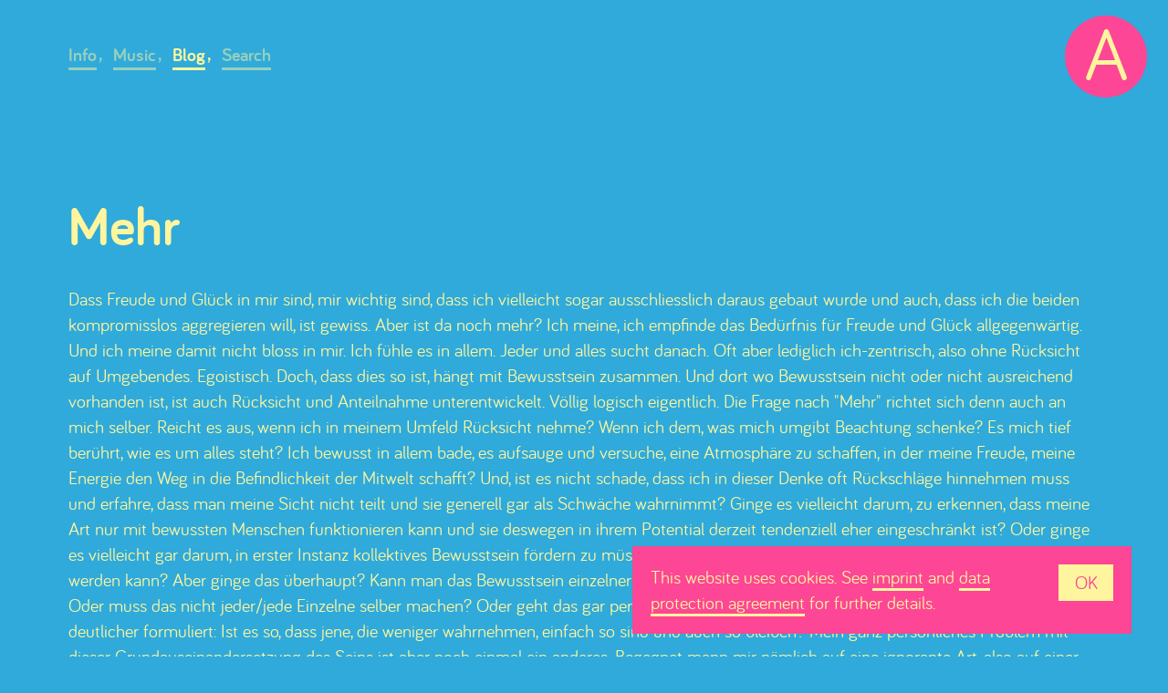

--- FILE ---
content_type: text/html; charset=utf-8
request_url: https://amadeuspaulussen.com/blog/2009/mehr
body_size: 3215
content:
<!DOCTYPE html>
<html lang="de" dir="ltr">
<head>
        <title>Mehr &ndash; Amadeus Paulussen</title>
    <link rel="alternate" type="application/rss+xml" title="Amadeus Paulussen Blog" href="https://amadeuspaulussen.com/rss/blog"/>
    <link rel="apple-touch-icon" sizes="180x180" href="/user/themes/amadeuspaulussen/images/favicon/apple-touch-icon.png">
    <link rel="canonical" href="https://amadeuspaulussen.com/blog/2009/mehr"/>
    <link rel="icon" type="image/png" sizes="16x16" href="/user/themes/amadeuspaulussen/images/favicon/favicon-16x16.png">
    <link rel="icon" type="image/png" sizes="32x32" href="/user/themes/amadeuspaulussen/images/favicon/favicon-32x32.png">
    <link rel="manifest" href="/user/themes/amadeuspaulussen/images/favicon/site.webmanifest">
    <link rel="mask-icon" href="/user/themes/amadeuspaulussen/images/favicon/safari-pinned-tab.svg" color="#5bbad5">
    <link rel="shortcut icon" href="/user/themes/amadeuspaulussen/images/favicon/favicon.ico">
    <meta charset="utf-8"/>
    <meta name="SKYPE_TOOLBAR" content="SKYPE_TOOLBAR_PARSER_COMPATIBLE"/>
    <meta name="darkreader-lock" content="">
    <meta name="description" content="Dass Freude und Glück in mir sind, mir wichtig sind, dass ich vielleicht sogar ausschliesslich daraus gebaut wurde und auch, dass ich die beiden kompromisslos aggregieren will, ist gewiss.">
    <meta name="format-detection" content="telephone=no"/>
    <meta name="msapplication-TileColor" content="#2faadb">
    <meta name="msapplication-config" content="/user/themes/amadeuspaulussen/images/favicon/browserconfig.xml">
    <meta property="og:description" content="Dass Freude und Glück in mir sind, mir wichtig sind, dass ich vielleicht sogar ausschliesslich daraus gebaut wurde und auch, dass ich die beiden kompromisslos aggregieren will, ist gewiss.">
    <meta property="og:title" content="Mehr &ndash; Amadeus Paulussen">
    <meta property="og:type" content="website">
    <meta property="og:url" content="https://amadeuspaulussen.com/blog/2009/mehr">
            <meta property="og:image" content="https://amadeuspaulussen.com/user/themes/amadeuspaulussen/images/default-image.jpg">
        <meta name="theme-color" content="#ffffff">
    <meta name="title" content="Mehr &ndash; Amadeus Paulussen">
    <meta name="viewport" content="width=device-width, initial-scale=1.0">
                        <meta name="keywords" content="dass,nicht,für,meine,freude,oder,aber,sind,mich,auch," />
            <meta name="image" content="https://amadeuspaulussen.com/blog/2009/mehr/seomagic-image.jpg" />
                <link rel="stylesheet" href="/user/themes/amadeuspaulussen/css/app.css">
        <body id="top">
<div class="scroll-indicator">
    <div class="progress-container">
        <div class="progress-bar" id="scroll-indicator"></div>
    </div>
</div>
<header id="header">
            <div class="navigation"><ul><li class=""><a href="/">Info</a></li><li class=""><a href="/music">Music</a></li><li class="active"><a href="/blog">Blog</a></li><li class=""><a href="/search">Search</a></li></ul></div>                <a href="/" title="Amadeus Paulussen" rel="home" class="logo"><span>A</span></a>
     
</header>
    <section id="body">
         
		<section class="content article-content"> 
				
								<div class="grid-container">
					<div class="grid-x grid-padding-x">
						<div class="cell text-wrap"> 
						   <div class="text-inner-wrap">
						   
							<h1>Mehr </h1>
							<div class="text-content"><p>Dass Freude und Glück in mir sind, mir wichtig sind, dass ich vielleicht sogar ausschliesslich daraus gebaut wurde und auch, dass ich die beiden kompromisslos aggregieren will, ist gewiss. Aber ist da noch mehr? Ich meine, ich empfinde das Bedürfnis für Freude und Glück allgegenwärtig. Und ich meine damit nicht bloss in mir. Ich fühle es in allem. Jeder und alles sucht danach. Oft aber lediglich ich-zentrisch, also ohne Rücksicht auf Umgebendes. Egoistisch. Doch, dass dies so ist, hängt mit Bewusstsein zusammen. Und dort wo Bewusstsein nicht oder nicht ausreichend vorhanden ist, ist auch Rücksicht und Anteilnahme unterentwickelt. Völlig logisch eigentlich. Die Frage nach "Mehr" richtet sich denn auch an mich selber. Reicht es aus, wenn ich in meinem Umfeld Rücksicht nehme? Wenn ich dem, was mich umgibt Beachtung schenke? Es mich tief berührt, wie es um alles steht? Ich bewusst in allem bade, es aufsauge und versuche, eine Atmosphäre zu schaffen, in der meine Freude, meine Energie den Weg in die Befindlichkeit der Mitwelt schafft? Und, ist es nicht schade, dass ich in dieser Denke oft Rückschläge hinnehmen muss und erfahre, dass man meine Sicht nicht teilt und sie generell gar als Schwäche wahrnimmt? Ginge es vielleicht darum, zu erkennen, dass meine Art nur mit bewussten Menschen funktionieren kann und sie deswegen in ihrem Potential derzeit tendenziell eher eingeschränkt ist? Oder ginge es vielleicht gar darum, in erster Instanz kollektives Bewusstsein fördern zu müssen, bevor meine Mission "Glück und Freude für alle" ausgebaut werden kann? Aber ginge das überhaupt? Kann man das Bewusstsein einzelner oder jenes von mehreren überhaupt von aussen beeinflussen? Oder muss das nicht jeder/jede Einzelne selber machen? Oder geht das gar per se nicht? Ich meine, sind die Dinge einfach so, wie sie sind? Oder deutlicher formuliert: Ist es so, dass jene, die weniger wahrnehmen, einfach so sind und auch so bleiben?
Mein ganz persönliches Problem mit dieser Grundauseinandersetzung des Seins ist aber noch einmal ein anderes. Begegnet mann mir nämlich auf eine ignorante Art, also auf einer Ebene, in der mann mich als fein empfindendes Individuum kompromittiert, schalte ich oftmals ab. Nicht im Sinne von Rückzug, sondern im Sinne von Angriff. Denn die Frage, ob sich Bewusstsein durch äussere Einflüsse stärken lässt, könnte ich aufgrund meiner Erfahrung eigentlich längst mit nein beantworten. Die Tatsache, dass ich es aber nicht mache und tief in mir niemanden aufgeben will oder kann, hindert mich möglicherweise daran, mich akkurat zu schützen. Und diese Konsternation weckt dann von Zeit zu Zeit den Krieger in mir — den ich nicht mag. Der ausziehen und Mangelempfindung vernichten will. Der nicht will, dass alle ihn verstehen und zu ihm gehören. Er will die anderen lieber zerstören. Ich weiss zwar, dass das für mich selber kontraproduktiv ist, aber diesen Krieger trage ich offenbar auch in mir. Nicht, dass er für mich eine Antwort oder gar Alternative darstellen würde, aber er ist da. Die Frage nach "Mehr" lässt sich logischerweise nicht durch einen banalen Text beantworten. Aber sie beschäftigt mich. Im Sinne von, was soll ich mit meiner Empfindung überhaupt tun? Soll ich sie auf Sparflamme halten und sie lediglich in meinem Umfeld herum tragen oder ist sie wertvoll und ich muss damit hinaus in die weite Welt?</p></div>
																					<div class="time">2009-05-30 (amadeus)</div>
							
						   </div>
						</div>
				
					</div>
				</div> 
								</section> 
		
		
	    </section>
    <footer id="footer">
                <p>© <span class="year"></span> Amadeus Paulussen - <a href="/imprint">Imprint</a>, <a href="/data-protection-agreement"> Data protection agreement</a>, <a href="/contact">Contact</a></p>
        <div class="footer-icons-container">
            <div class="icons-container">
                                    <div class="footer-icon">
                        <a href="/info/unity-consciousness/">
                            <img alt="Unity Consciousness" title="All living things as fundamentally one" src="/user/pages/global-footer/unity-consciousness.svg" />
                        </a>
                    </div>
                                    <div class="footer-icon">
                        <a href="/info/self-sufficiency/">
                            <img alt="Self Sufficiency" title="Human beings as perfectly functioning, independent organisms" src="/user/pages/global-footer/self-sufficiency.svg" />
                        </a>
                    </div>
                                    <div class="footer-icon">
                        <a href="/info/raw-veganism/">
                            <img alt="Raw Veganism" title="Non-violence and unadulterated, natural nourishment" src="/user/pages/global-footer/raw-veganism.svg" />
                        </a>
                    </div>
                                    <div class="footer-icon">
                        <a href="/info/open-source/">
                            <img alt="Open Source" title="Everything available (for free) to everyone" src="/user/pages/global-footer/open-source.svg" />
                        </a>
                    </div>
                                    <div class="footer-icon">
                        <a href="/info/arch-linux/">
                            <img alt="Arch Linux" title="The Linux distribution for people whe are interested in learning Linux" src="/user/pages/global-footer/arch-linux.svg" />
                        </a>
                    </div>
                                    <div class="footer-icon">
                        <a href="/info/linux-audio/">
                            <img alt="Linux Audio" title="Music production based on free and Open Source software (FOSS)" src="/user/pages/global-footer/linux-audio.svg" />
                        </a>
                    </div>
                                    <div class="footer-icon">
                        <a href="/info/linux-audio-development/">
                            <img alt="Linux Audio Development" title="Initiative to accelerate Linux Audio Development (LAD)" src="/user/pages/global-footer/linux-audio-development.svg" />
                        </a>
                    </div>
                                    <div class="footer-icon">
                        <a href="/info/bitwig-studio/">
                            <img alt="Bitwig Studio" title="Innovative cross-platform digital audio workstation (DAW)" src="/user/pages/global-footer/bitwig-studio.svg" />
                        </a>
                    </div>
                                    <div class="footer-icon">
                        <a href="/info/love-you-more/">
                            <img alt="Love You More" title="Love yourself, love everything else" src="/user/pages/global-footer/love-you-more.svg" />
                        </a>
                    </div>
                            </div>
        </div>
    </footer>

    <script src="/user/themes/amadeuspaulussen/js/app.js"></script>

</body>
</html>


--- FILE ---
content_type: text/css
request_url: https://amadeuspaulussen.com/user/themes/amadeuspaulussen/css/app.css
body_size: 8262
content:
#footer {
  padding: 60px 20px 20px 20px;
  position: absolute;
  right: 0;
  bottom: 0;
  left: 0;
  max-width: 1420px;
  margin: 0 auto;
}
#footer p {
  margin: 0;
  font-size: 20px;
}
#footer p a {
  display: inline-block;
  margin: 0 4px;
}
#footer p a:before {
  bottom: 3px;
}
#footer .footer-icons-container {
  width: 100%;
  text-align: center;
  margin-top: 30px;
}
#footer .footer-icons-container .icons-container {
  display: grid;
  grid-template-columns: repeat(9, 1fr);
  gap: 0;
  max-width: 840px;
  margin: auto;
  justify-items: center;
  justify-content: center;
}
@media screen and (max-width: 47.9375em) {
  #footer .footer-icons-container .icons-container {
    grid-template-columns: repeat(3, 1fr);
    gap: 0;
    max-width: 350px;
  }
}
#footer .footer-icons-container .icons-container .footer-icon img {
  height: 110px;
}
#footer .footer-icons-container .icons-container .footer-icon a {
  text-decoration: none;
  border-bottom: 0;
}

@media all and (max-width: 1600px) {
  #footer {
    max-width: 1170px;
  }
}
@media all and (max-width: 1170px) {
  #footer {
    max-width: 1005px;
  }
}
@media all and (max-width: 1020px) {
  #footer {
    max-width: 900px;
  }
}
@media all and (max-width: 960px) {
  #footer {
    max-width: 752px;
  }
}
@media all and (max-width: 765px) {
  #footer {
    max-width: none;
  }
}
#header {
  height: 120px;
  display: table;
  width: 100%;
  position: relative;
}
#header .logo {
  background: #FD4695;
  width: 90px;
  height: 90px;
  position: absolute;
  right: 23px;
  top: 17px;
  border: none;
  margin: 0;
  -moz-border-radius: 50px;
  -webkit-border-radius: 50px;
  border-radius: 50px;
}
#header .logo:before {
  content: none;
}
#header .logo span {
  font-size: 80px;
  color: #FFF59E;
  text-align: center;
  display: block;
  line-height: 80px;
}
#header .navigation {
  list-style: none;
  display: table-cell;
  vertical-align: middle;
}
#header .navigation ul {
  max-width: 1420px;
  margin: 0 auto;
  padding: 0 20px;
}
#header .navigation ul li {
  display: inline;
  padding-right: 18px;
}
#header .navigation ul li a {
  position: relative;
  font-size: 20px;
  font-weight: bold;
  text-decoration: none;
  border: none;
  color: rgba(255, 245, 158, 0.5);
}
#header .navigation ul li a:before {
  content: "";
  position: absolute;
  bottom: -4px;
  left: 0;
  height: 3px;
  width: 100%;
  background: rgba(255, 245, 158, 0.5);
}
#header .navigation ul li a:after {
  content: ",";
  position: absolute;
  left: auto;
  right: -7px;
  top: -2px;
  font-size: 20px;
  color: rgba(255, 245, 158, 0.5);
}
#header .navigation ul li:last-child a:after {
  content: "";
}
#header .navigation ul li.active a, #header .navigation ul li:hover a {
  color: #FFF59E;
}
#header .navigation ul li.active a:before, #header .navigation ul li:hover a:before {
  background: #FFF59E;
}
#header .navigation ul li.active a:after, #header .navigation ul li:hover a:after {
  color: #FFF59E;
}

@media all and (max-width: 1600px) {
  #header .navigation ul {
    max-width: 1170px;
  }
}
@media all and (max-width: 1170px) {
  #header .navigation ul {
    max-width: 1005px;
  }
}
@media all and (max-width: 1020px) {
  #header .navigation ul {
    max-width: 900px;
  }
}
@media all and (max-width: 960px) {
  #header .navigation ul {
    max-width: 752px;
  }
}
@media only screen and (max-width: 765px) {
  #header .logo {
    right: 17px;
  }
}
@media all and (max-width: 765px) {
  #header .navigation ul {
    max-width: none;
  }
}
.blog {
  display: block;
  padding: 0 20px;
}
.blog #listing,
.blog .listing {
  padding: 10px 0 20px 0;
}
.blog #listing article .list-item,
.blog .listing article .list-item {
  padding: 0 10px 20px;
}
@media screen and (max-width: 47.9375em) {
  .blog #listing article .list-item h1, .blog #listing article .list-item h2, .blog #listing article .list-item h3,
  .blog .listing article .list-item h1,
  .blog .listing article .list-item h2,
  .blog .listing article .list-item h3 {
    padding: 0 20px;
  }
  .blog #listing article .list-item p,
  .blog .listing article .list-item p {
    padding: 0 20px 20px;
  }
}
.blog #listing article .list-item h1,
.blog #listing article .list-item h2,
.blog .listing article .list-item h1,
.blog .listing article .list-item h2 {
  padding-top: 20px;
  text-align: left;
}
.blog #listing article .list-item h1 a,
.blog #listing article .list-item h2 a,
.blog .listing article .list-item h1 a,
.blog .listing article .list-item h2 a {
  text-decoration: none;
  transition: all 269ms ease-in-out;
}
.blog #listing article .list-item h1 a:hover,
.blog #listing article .list-item h2 a:hover,
.blog .listing article .list-item h1 a:hover,
.blog .listing article .list-item h2 a:hover {
  transition: all 269ms ease-in-out;
}
.blog #listing article .list-item p,
.blog .listing article .list-item p {
  text-align: left;
}
.blog #listing .text-content,
.blog .listing .text-content {
  width: 100%;
  margin-left: -10px;
}
.blog #listing .text-content div,
.blog #listing .text-content h1,
.blog #listing .text-content h2,
.blog .listing .text-content div,
.blog .listing .text-content h1,
.blog .listing .text-content h2 {
  text-align: left;
}
.blog #listing .text-content h2,
.blog .listing .text-content h2 {
  padding-left: 20px;
}
.blog #listing img,
.blog .listing img {
  width: 100%;
  vertical-align: bottom;
}

.list-blog-header {
  text-align: center;
  height: auto;
  overflow: hidden;
  position: relative;
}

.list-blog-header,
.list-blog-header img {
  width: 100%;
}

.list-blog-header img {
  position: relative;
  opacity: 1;
  margin-left: auto;
  margin-right: auto;
}

.list-blog-details .list-blog-text-content .list-blog-headline {
  padding: 10px 0 20px;
}

.list-blog-text-content {
  width: 100%;
}

.list-blog-headline {
  text-align: left;
}

.containerization {
  background-color: #FD4695;
  padding: 20px;
  margin-bottom: 20px;
  text-align: center;
}

.containerization img {
  height: auto;
  width: 100%;
  max-width: 100%;
}

.tags {
  margin-bottom: 60px;
  display: block;
  color: #FFF59E;
}

.search-header {
  margin-bottom: 30px;
  margin-left: 20px;
}

/*csslint outline-none:false*/
.pure-button {
  /* Structure */
  display: inline-block;
  line-height: normal;
  white-space: nowrap;
  vertical-align: middle;
  text-align: center;
  cursor: pointer;
  -webkit-user-drag: none;
  user-select: none;
  box-sizing: border-box;
}

/* Firefox: Get rid of the inner focus border */
.pure-button::-moz-focus-inner {
  padding: 0;
  border: 0;
}

/* Inherit .pure-g styles */
.pure-button-group {
  letter-spacing: -0.31em; /* Webkit: collapse white-space between units */
  text-rendering: optimizespeed; /* Webkit: fixes text-rendering: optimizeLegibility */
}

.opera-only :-o-prefocus,
.pure-button-group {
  word-spacing: -0.43em;
}

.pure-button-group .pure-button {
  letter-spacing: normal;
  word-spacing: normal;
  vertical-align: top;
  text-rendering: auto;
}

.pure-button {
  font-family: inherit;
  font-size: 100%;
  padding: 0.5em 1em;
  color: #FFF59E;
  border: none;
  background-color: #FD4695;
  text-decoration: none;
  border-radius: 0;
}

.pure-button-hover,
.pure-button:hover,
.pure-button:focus {
  background-color: #FD4695;
  color: #FFF59E;
}

.pure-button:focus {
  outline: 0;
}

.pure-button-active,
.pure-button:active {
  background-color: #FD4695;
  color: #FFF59E;
}

.pure-button[disabled],
.pure-button-disabled,
.pure-button-disabled:hover,
.pure-button-disabled:focus,
.pure-button-disabled:active {
  border: none;
  background-image: none;
  opacity: 0.4;
  cursor: not-allowed;
  box-shadow: none;
  pointer-events: none;
}

.pure-button-hidden {
  display: none;
}

.pure-button-primary,
.pure-button-selected,
a.pure-button-primary,
a.pure-button-selected {
  background-color: #FFF59E;
  color: #FD4695;
}

/* Button Groups */
.pure-button-group .pure-button {
  margin: 0;
  border-radius: 0;
  border-right: 1px solid rgba(0, 0, 0, 0.2);
}

.pure-button-group .pure-button:first-child {
  border-top-left-radius: 2px;
  border-bottom-left-radius: 2px;
}

.pure-button-group .pure-button:last-child {
  border-top-right-radius: 2px;
  border-bottom-right-radius: 2px;
  border-right: none;
}

.cookie-popup {
  background-color: #FD4695;
  box-sizing: initial;
  color: #FFF59E;
  display: none;
  font-family: inherit;
  left: 0;
  position: fixed;
  width: 100%;
  z-index: 2000;
}

.cookie-popup-inner {
  width: 100%;
}
.cookie-popup-inner a {
  color: #FFF59E;
  border: 0;
  display: inline-block;
  white-space: nowrap;
}
.cookie-popup-inner a::before {
  bottom: -1px;
}
.cookie-popup-inner a:hover {
  color: #FFF59E;
}
.cookie-popup-inner a:hover:before {
  background-color: #FFF59E;
}
.cookie-popup-inner a.cookie-popup-accept-cookies:before {
  content: none;
}

.cookie-popup-lower {
  font-size: 14px;
  padding: 15px;
}

.cookie-popup.position-bottomright {
  bottom: 10px;
  left: inherit;
  right: 10px;
  width: 300px;
}
.cookie-popup.position-bottomright .cookie-popup-right {
  width: initial;
}

.theme-default .cookie-popup {
  right: 40px;
  bottom: 25px;
  width: 547px;
}
.theme-default .cookie-popup .cookie-popup-sub-headline {
  padding: 20px 100px 20px 20px;
}
@media screen and (max-width: 47.9375em) {
  .theme-default .cookie-popup .cookie-popup-sub-headline {
    text-align: left;
  }
}
.theme-default .cookie-popup .cookie-popup-accept-cookies,
.theme-default .cookie-popup .cookie-popup-close-cookies,
.theme-default .cookie-popup .cookie-popup-url-link {
  text-decoration: none;
}
.theme-default .cookie-popup .cookie-popup-accept-cookies {
  position: absolute;
  right: 20px;
  top: 20px;
  height: 40px;
  line-height: 2;
  width: 60px;
  background: #FFF59E;
  text-align: center;
  color: #FD4695;
}

.cookie-popup-sub-headline a:before {
  content: none;
}
.cookie-popup-sub-headline a {
  display: inline;
  white-space: normal;
  border-bottom: 3px solid #FFF59E;
}
.cookie-popup-sub-headline .cookie-popup-accept-cookies {
  border: 0;
}

@media all and (max-width: 700px) {
  .theme-default .cookie-popup {
    right: 20px;
    width: 400px;
  }
}
@media all and (max-width: 540px) {
  .theme-default {
    width: 100%;
    position: relative;
  }
  .theme-default .cookie-popup {
    right: 0;
    width: calc(100vw - 40px) !important;
    left: 0;
    right: 0;
    margin: 0 auto;
  }
}
.scroll-indicator {
  position: fixed;
  top: 0;
  z-index: 1;
  width: 100%;
  padding: 0;
  margin: 0;
}

.progress-container {
  width: 100%;
  height: 5px;
  padding: 0;
  margin: 0;
}

.progress-bar {
  height: 5px;
  width: 0%;
  padding: 0;
  margin: 0;
  background: #FFF59E;
}

.display-hidden {
  display: none !important;
  visibility: hidden;
}

.visibility-hidden {
  visibility: hidden;
}

.display-none,
.hidden {
  display: none;
}

.hidden-opacity {
  opacity: 0;
}

.visible-opacity {
  opacity: 1 !important;
}

.ajax-visible {
  display: block;
  opacity: 1 !important;
}

@font-face {
  font-family: "Bariol";
  src: url("../fonts/bariol/bariol-regular.woff2") format("woff2"), url("../fonts/bariol/bariol-regular.woff") format("woff");
  font-style: normal;
  font-weight: normal;
}
@font-face {
  font-family: "Bariol";
  src: url("../fonts/bariol/bariol-regular-italic.woff2") format("woff2"), url("../fonts/bariol/bariol-regular-italic.woff") format("woff");
  font-style: italic;
  font-weight: normal;
}
@font-face {
  font-family: "Bariol";
  src: url("../fonts/bariol/bariol-bold.woff2") format("woff2"), url("../fonts/bariol/bariol-bold.woff") format("woff");
  font-style: normal;
  font-weight: bold;
}
@font-face {
  font-family: "TH-Chara";
  src: url("../fonts/th-chara/th-chara.woff2") format("woff2"), url("../fonts/th-chara/th-chara.woff") format("woff");
  font-style: normal;
  font-weight: normal;
  unicode-range: U+0E00-0E0F, U+0E10-0E1F, U+0E20-0E2F, U+0E30-0E3F, U+0E40-0E4F, U+0E50-0E5F, U+0E60-0E6F, U+0E70-0E7F;
}
/*custom specials*/
::placeholder { /* Chrome, Firefox, Opera, Safari 10.1+ */
  color: #FFF59E;
  opacity: 0.3; /* Firefox */
}

:-ms-input-placeholder { /* Internet Explorer 10-11 */
  color: #FFF59E;
  opacity: 0.3;
}

::-ms-input-placeholder { /* Microsoft Edge */
  color: #FFF59E;
  opacity: 0.3;
}

.pure-form .h-captcha {
  margin: 20px 0;
}
.pure-form label {
  display: none;
}
.pure-form .pure-g {
  display: block;
  margin-bottom: 20px;
}
.pure-form .pure-padding-right {
  padding-right: 20px;
}
@media only screen and (max-width: 480px) {
  .pure-form .pure-padding-right {
    padding-right: 0;
  }
}

/*csslint box-model:false*/
/*
Box-model set to false because we're setting a height on select elements, which
also have border and padding. This is done because some browsers don't render
the padding. We explicitly set the box-model for select elements to border-box,
so we can ignore the csslint warning.
*/
.pure-form input[type=text],
.pure-form input[type=password],
.pure-form input[type=email],
.pure-form input[type=url],
.pure-form input[type=date],
.pure-form input[type=month],
.pure-form input[type=time],
.pure-form input[type=datetime],
.pure-form input[type=datetime-local],
.pure-form input[type=week],
.pure-form input[type=number],
.pure-form input[type=search],
.pure-form input[type=tel],
.pure-form input[type=color],
.pure-form select,
.pure-form textarea {
  padding: 0.5em 0;
  display: inline-block;
  border: none;
  border-bottom: 2px solid #FFF59E;
  border-radius: 0;
  vertical-align: middle;
  box-sizing: border-box;
  background: transparent;
  font-family: "Bariol", sans-serif;
  font-size: 20px;
  color: #FFF59E;
  font-weight: normal;
}

/*
Need to separate out the :not() selector from the rest of the CSS 2.1 selectors
since IE8 won't execute CSS that contains a CSS3 selector.
*/
.pure-form input:not([type]) {
  padding: 0.5em 0.6em;
  display: inline-block;
  border-radius: 4px;
  box-sizing: border-box;
}

/* Chrome (as of v.32/34 on OS X) needs additional room for color to display. */
/* May be able to remove this tweak as color inputs become more standardized across browsers. */
.pure-form input[type=color] {
  padding: 0.2em 0.5em;
}

.pure-form input[type=text]:focus,
.pure-form input[type=password]:focus,
.pure-form input[type=email]:focus,
.pure-form input[type=url]:focus,
.pure-form input[type=date]:focus,
.pure-form input[type=month]:focus,
.pure-form input[type=time]:focus,
.pure-form input[type=datetime]:focus,
.pure-form input[type=datetime-local]:focus,
.pure-form input[type=week]:focus,
.pure-form input[type=number]:focus,
.pure-form input[type=search]:focus,
.pure-form input[type=tel]:focus,
.pure-form input[type=color]:focus,
.pure-form select:focus,
.pure-form textarea:focus {
  padding: 0.5em 0.6em;
  outline: 0;
  background-color: #FD4695;
}

/*
Need to separate out the :not() selector from the rest of the CSS 2.1 selectors
since IE8 won't execute CSS that contains a CSS3 selector.
*/
.pure-form input:not([type]):focus {
  outline: 0;
  border-color: #FD4695;
}

.pure-form input[type=file]:focus,
.pure-form input[type=radio]:focus,
.pure-form input[type=checkbox]:focus {
  outline: thin solid #FFF59E;
  outline: 1px auto #FFF59E;
}

.pure-form .pure-checkbox,
.pure-form .pure-radio {
  margin: 0.5em 0;
  display: block;
}

.pure-form input[type=text][disabled],
.pure-form input[type=password][disabled],
.pure-form input[type=email][disabled],
.pure-form input[type=url][disabled],
.pure-form input[type=date][disabled],
.pure-form input[type=month][disabled],
.pure-form input[type=time][disabled],
.pure-form input[type=datetime][disabled],
.pure-form input[type=datetime-local][disabled],
.pure-form input[type=week][disabled],
.pure-form input[type=number][disabled],
.pure-form input[type=search][disabled],
.pure-form input[type=tel][disabled],
.pure-form input[type=color][disabled],
.pure-form select[disabled],
.pure-form textarea[disabled] {
  cursor: not-allowed;
  background-color: #eaeded;
  color: #cad2d3;
}

/*
Need to separate out the :not() selector from the rest of the CSS 2.1 selectors
since IE8 won't execute CSS that contains a CSS3 selector.
*/
.pure-form input:not([type])[disabled] {
  cursor: not-allowed;
  background-color: #eaeded;
  color: #cad2d3;
}

.pure-form input[readonly],
.pure-form select[readonly],
.pure-form textarea[readonly] {
  background-color: #eee; /* menu hover bg color */
  color: #777; /* menu text color */
  border-color: #ccc;
}

.pure-form input:focus:invalid,
.pure-form textarea:focus:invalid,
.pure-form select:focus:invalid {
  color: #FFF59E;
  border-color: #FFF59E;
}

.pure-form input[type=file]:focus:invalid:focus,
.pure-form input[type=radio]:focus:invalid:focus,
.pure-form input[type=checkbox]:focus:invalid:focus {
  outline-color: #FFF59E;
}

.pure-form select {
  /* Normalizes the height; padding is not sufficient. */
  height: 2.25em;
  border: 1px solid #ccc;
  background-color: white;
}

.pure-form select[multiple] {
  height: auto;
}

.pure-form label {
  margin: 0.5em 0 0.2em;
  padding: 0;
}

.pure-form fieldset {
  margin: 0;
  padding: 0.35em 0 0.75em;
  border: 0;
}

.pure-form legend {
  display: block;
  width: 100%;
  padding: 0.3em 0;
  margin-bottom: 0.3em;
  color: #333;
  border-bottom: 1px solid #FFF59E;
}

.pure-form-stacked input[type=text],
.pure-form-stacked input[type=password],
.pure-form-stacked input[type=email],
.pure-form-stacked input[type=url],
.pure-form-stacked input[type=date],
.pure-form-stacked input[type=month],
.pure-form-stacked input[type=time],
.pure-form-stacked input[type=datetime],
.pure-form-stacked input[type=datetime-local],
.pure-form-stacked input[type=week],
.pure-form-stacked input[type=number],
.pure-form-stacked input[type=search],
.pure-form-stacked input[type=tel],
.pure-form-stacked input[type=color],
.pure-form-stacked input[type=file],
.pure-form-stacked select,
.pure-form-stacked label,
.pure-form-stacked textarea {
  display: block;
  margin: 0.25em 0;
}

/*
Need to separate out the :not() selector from the rest of the CSS 2.1 selectors
since IE8 won't execute CSS that contains a CSS3 selector.
*/
.pure-form-stacked input:not([type]) {
  display: block;
  margin: 0.25em 0;
}

.pure-form-aligned input,
.pure-form-aligned textarea,
.pure-form-aligned select,
.pure-form-message-inline {
  display: inline-block;
  vertical-align: middle;
}

.pure-form-aligned textarea {
  vertical-align: top;
}

/* Aligned Forms */
.pure-form-aligned .pure-control-group {
  margin-bottom: 0.5em;
}

.pure-form-aligned .pure-control-group label {
  text-align: right;
  display: inline-block;
  vertical-align: middle;
  width: 10em;
  margin: 0 1em 0 0;
}

.pure-form-aligned .pure-controls {
  margin: 1.5em 0 0 11em;
}

/* Rounded Inputs */
.pure-form input.pure-input-rounded,
.pure-form .pure-input-rounded {
  border-radius: 2em;
  padding: 0.5em 1em;
}

/* Grouped Inputs */
.pure-form .pure-group fieldset {
  margin-bottom: 10px;
}

.pure-form .pure-group input,
.pure-form .pure-group textarea {
  display: block;
  padding: 10px;
  margin: 0 0 -1px;
  border-radius: 0;
  position: relative;
  top: -1px;
}

.pure-form .pure-group input:focus,
.pure-form .pure-group textarea:focus {
  z-index: 3;
}

.pure-form .pure-group input:first-child,
.pure-form .pure-group textarea:first-child {
  top: 1px;
  border-radius: 4px 4px 0 0;
  margin: 0;
}

.pure-form .pure-group input:first-child:last-child,
.pure-form .pure-group textarea:first-child:last-child {
  top: 1px;
  border-radius: 4px;
  margin: 0;
}

.pure-form .pure-group input:last-child,
.pure-form .pure-group textarea:last-child {
  top: -2px;
  border-radius: 0 0 4px 4px;
  margin: 0;
}

.pure-form .pure-group button {
  margin: 0.35em 0;
}

.pure-form .pure-input-1 {
  width: 100%;
}

.pure-form .pure-input-3-4 {
  width: 75%;
}

.pure-form .pure-input-2-3 {
  width: 66%;
}

.pure-form .pure-input-1-2 {
  width: 50%;
}

.pure-form .pure-input-1-3 {
  width: 33%;
}

.pure-form .pure-input-1-4 {
  width: 25%;
}

/* Inline help for forms */
.pure-form-message-inline {
  display: inline-block;
  padding-left: 0.3em;
  color: #666;
  vertical-align: middle;
  font-size: 0.875em;
}

/* Block help for forms */
.pure-form-message {
  display: block;
  color: #666;
  font-size: 0.875em;
}

@media only screen and (max-width: 480px) {
  .pure-form button[type=submit] {
    margin: 0.7em 0 0;
  }
  .pure-form input:not([type]),
  .pure-form input[type=text],
  .pure-form input[type=password],
  .pure-form input[type=email],
  .pure-form input[type=url],
  .pure-form input[type=date],
  .pure-form input[type=month],
  .pure-form input[type=time],
  .pure-form input[type=datetime],
  .pure-form input[type=datetime-local],
  .pure-form input[type=week],
  .pure-form input[type=number],
  .pure-form input[type=search],
  .pure-form input[type=tel],
  .pure-form input[type=color],
  .pure-form label {
    margin-bottom: 0.3em;
    display: block;
  }
  .pure-group input:not([type]),
  .pure-group input[type=text],
  .pure-group input[type=password],
  .pure-group input[type=email],
  .pure-group input[type=url],
  .pure-group input[type=date],
  .pure-group input[type=month],
  .pure-group input[type=time],
  .pure-group input[type=datetime],
  .pure-group input[type=datetime-local],
  .pure-group input[type=week],
  .pure-group input[type=number],
  .pure-group input[type=search],
  .pure-group input[type=tel],
  .pure-group input[type=color] {
    margin-bottom: 0;
  }
  .pure-form-aligned .pure-control-group label {
    margin-bottom: 0.3em;
    text-align: left;
    display: block;
    width: 100%;
  }
  .pure-form-aligned .pure-controls {
    margin: 1.5em 0 0 0;
  }
  .pure-form-message-inline,
  .pure-form-message {
    display: block;
    font-size: 0.75em;
    /* Increased bottom padding to make it group with its related input element. */
    padding: 0.2em 0 0.8em;
  }
}
.simplesearch .pure-u {
  width: 100%;
}
.simplesearch #search {
  width: 100%;
  margin-top: 40px;
}
.simplesearch #search input {
  display: inline;
  background-color: #FFF59E;
}
@media (prefers-color-scheme: light) {
  .simplesearch #search input {
    color: #2FAADB;
  }
}
@media (prefers-color-scheme: dark) {
  .simplesearch #search input {
    color: #42765D;
  }
}
.simplesearch #search input {
  padding: 5px;
  padding-left: 10px;
  width: 300px;
}
.simplesearch #search input::selection {
  background: #FD4695;
  color: #FFF59E;
}
.simplesearch #search button {
  font-family: "Bariol", sans-serif;
  font-weight: bold;
  display: inline;
  background-color: #FD4695;
  color: #FFF59E;
  font-size: 20px;
  border: 0;
  border-radius: 0;
  padding: 6px 15px;
  margin-left: 5px;
  cursor: pointer;
}

img {
  width: 100%;
  max-width: 100%;
  height: auto;
}

figcaption {
  color: #FFF59E;
  font-style: italic;
  margin-bottom: 40px;
}

.img-right-wrapper {
  float: right;
  max-width: 50%;
  margin: 10px 0 40px 40px;
}
.img-right-wrapper img {
  display: block;
  height: auto;
  -ms-interpolation-mode: bicubic;
  margin: auto;
  width: 100%;
  max-width: 100%;
}

@media all and (max-width: 765px) {
  .img-right-wrapper {
    float: none;
    width: 100%;
    max-width: 100%;
    margin: 0 0 20px 0;
  }
}
.arch-link:before {
  mask: url(../images/links/arch.svg) no-repeat 50% 50%;
  -webkit-mask: url(../images/links/arch.svg) no-repeat 50% 50%;
}

.grav-link:before {
  mask: url(../images/links/grav.svg) no-repeat 50% 50%;
  -webkit-mask: url(../images/links/grav.svg) no-repeat 50% 50%;
}

.inkscape-link:before {
  mask: url(../images/links/inkscape.svg) no-repeat 50% 50%;
  -webkit-mask: url(../images/links/inkscape.svg) no-repeat 50% 50%;
}

.instagram-link:before {
  mask: url(../images/links/instagram.svg) no-repeat 50% 50%;
  -webkit-mask: url(../images/links/instagram.svg) no-repeat 50% 50%;
}

.manjaro-link:before {
  mask: url(../images/links/manjaro.svg) no-repeat 50% 50%;
  -webkit-mask: url(../images/links/manjaro.svg) no-repeat 50% 50%;
}

.mastodon-link:before {
  mask: url(../images/links/mastodon.svg) no-repeat 50% 50%;
  -webkit-mask: url(../images/links/mastodon.svg) no-repeat 50% 50%;
}

.youtube-link:before {
  mask: url(../images/links/youtube.svg) no-repeat 50% 50%;
  -webkit-mask: url(../images/links/youtube.svg) no-repeat 50% 50%;
}

.arch-link:before, .grav-link:before, .inkscape-link:before, .instagram-link:before, .manjaro-link:before, .mastodon-link:before, .youtube-link:before {
  width: 15px;
  height: 15px;
  display: inline-block;
  content: "";
  mask-size: cover;
  background-color: #FFF59E;
  margin-right: 5px;
}

body {
  font-family: "Bariol", "TH-Chara", sans-serif;
  font-size: 20px;
  line-height: 1.4;
  text-align: left;
  position: relative;
  margin: 0;
  padding: 0 0 280px;
  min-height: 100%;
}
@media (prefers-color-scheme: light) {
  body {
    background-color: #2FAADB;
  }
}
@media (prefers-color-scheme: dark) {
  body {
    background-color: #42765D;
  }
}
body {
  overflow: hidden;
}
@media screen and (max-width: 47.9375em) {
  body {
    padding: 0 0 480px;
  }
}

.wrapper {
  padding: 20px 20px;
  margin: 20px 0;
}
.wrapper.main-wrapper {
  padding: 0 20px;
  width: auto;
  display: block;
}
.wrapper.full {
  margin-top: 30px;
  padding: 20px 0;
  width: 100%;
  max-width: none !important;
}
.wrapper.full .text-content {
  max-width: 1420px;
  margin: 20px auto;
  display: block;
  padding: 0 20px !important;
}
.wrapper.blog {
  padding-top: 0;
  padding-bottom: 0;
}

.wrapper,
.content-wrapper,
.wrapper.full .text-content,
.content.article-content,
.list-blog-header {
  max-width: 1420px;
  margin: 0 auto;
  display: block !important;
}

hr {
  border: none;
  height: 2px;
  background: rgba(255, 245, 158, 0.3);
  margin: 0 0 20px 0;
}

.content-wrapper .cards .grid-x {
  display: flex;
  flex-flow: row wrap;
}
.content-wrapper .cards .grid-x .card .article-image {
  width: 430px;
  max-height: 430px;
  height: 430px;
}
.content-wrapper .cards .grid-x .card .article-image a {
  border: 0;
}
.content-wrapper .cards .grid-x .card .article-image a img {
  width: 100%;
  height: inherit;
  position: relative;
  height: 430px;
}
.content-wrapper .cards .grid-x .card .article-image a:hover {
  border: 0;
}
.content-wrapper .cards .grid-x .card .article-image a:hover:before {
  content: none;
}
.content-wrapper .cards .grid-x .card .article-image a:before {
  content: none;
}
.content-wrapper .cards .grid-x .card:has(.article-image) {
  background-color: transparent !important;
}
.content-wrapper .cards .grid-x .cell {
  width: 430px;
  margin: 20px;
}
.content-wrapper .cards .grid-x .cell h2 a {
  display: inline;
  overflow-wrap: break-word;
  border-bottom: 3px solid #FFF59E;
}
.content-wrapper .cards .grid-x .cell h2 a:hover {
  border-color: #FD4695;
}
.content-wrapper .cards .grid-x .cell h2 a:before {
  content: none;
}
.content-wrapper .cards .grid-x .cell.img-art .article-image img {
  object-fit: cover;
  height: 430px;
}
.content-wrapper .cards .grid-x .cell.img-art .article-desc h2 {
  margin-bottom: 10px !important;
}
.content-wrapper .cards .grid-x .cell.img-art .article-desc .text-content {
  display: none;
}
.content-wrapper .cards .grid-x .cell.txt-art h2 {
  margin-bottom: 10px !important;
}
.content-wrapper .cards .grid-x .cell.txt-art .card {
  background-color: #FFF59E;
  max-height: 430px;
  position: relative;
  overflow: hidden;
}
.content-wrapper .cards .grid-x .cell.txt-art .card .card-link {
  width: 100%;
  height: 100%;
  position: absolute;
  z-index: 1;
}
.content-wrapper .cards .grid-x .cell.txt-art .card .card-link:hover {
  border: 0;
}
.content-wrapper .cards .grid-x .cell.txt-art .card .card-link:before {
  content: none;
}
.content-wrapper .cards .grid-x .cell.txt-art .article-desc {
  padding: 20px;
  min-height: 430px;
}
.content-wrapper .cards .grid-x .cell.txt-art .article-desc .text-content p {
  color: #2FAADB;
  display: -webkit-box;
  -webkit-line-clamp: 15;
  -webkit-box-orient: vertical;
  text-overflow: ellipsis;
  overflow: hidden;
}
.content-wrapper .cards .grid-x .cell.txt-art .article-desc .text-content p a {
  color: #2FAADB;
}
.content-wrapper .cards .grid-x .cell.txt-art .article-desc .text-content p a:hover {
  border-bottom: 1px solid #2FAADB;
}
@media (prefers-color-scheme: light) {
  .content-wrapper .cards .grid-x .cell.txt-art .article-desc .text-summary {
    color: #2FAADB;
  }
}
@media (prefers-color-scheme: dark) {
  .content-wrapper .cards .grid-x .cell.txt-art .article-desc .text-summary {
    color: #42765D;
  }
}
.content-wrapper .cards .grid-x .cell.txt-art .article-desc .text-summary {
  font-weight: bold;
  display: -webkit-box;
  -webkit-line-clamp: 15;
  -webkit-box-orient: vertical;
  text-overflow: ellipsis;
  overflow: hidden;
}
.content-wrapper .cards .grid-x .cell.txt-art h2 {
  margin: 15px 0 0 0;
  display: table;
}
.content-wrapper .cards .grid-x .cell.txt-art h2 > a {
  padding: 20px 0 0 0;
}
.content-wrapper .cards .grid-x .cell .article-desc {
  position: relative;
}
.content-wrapper .cards .grid-x .cell .article-desc .text-summary {
  display: none;
}
.content-wrapper .cards .grid-x .cell .article-desc h2 {
  padding: 20px 0 0 0;
}
.content-wrapper .cards .grid-x .cell .time {
  color: #FFF59E;
  font-size: 15px;
  font-style: italic;
}
.content-wrapper .cards .pagination {
  display: flex;
  flex-wrap: wrap;
  justify-content: flex-start;
  list-style: none;
  margin: 1rem 0;
  padding: 0 20px;
}
.content-wrapper .cards .pagination li {
  display: inline-flex;
  align-items: center;
  justify-content: center;
  margin: 0 6px;
  border: 0;
  position: relative;
}
.content-wrapper .cards .pagination li a {
  display: block;
  border-bottom: 3px solid #97D0BC;
  color: #97D0BC;
  padding: 0;
  font-weight: bold;
  text-decoration: none;
}
.content-wrapper .cards .pagination li a:hover {
  color: #FD4695 !important;
  border-color: #FD4695 !important;
}
.content-wrapper .cards .pagination li a:after {
  content: ",";
  position: absolute;
  right: -6px;
  top: -5px;
  font-size: 24px;
  color: rgba(255, 245, 158, 0.5);
}
.content-wrapper .cards .pagination li span {
  display: block;
  padding: 0;
  font-weight: bold;
  border-bottom: 3px solid #FFF59E;
}
.content-wrapper .cards .pagination li span:after {
  content: ",";
  position: absolute;
  right: -6px;
  top: 0;
  font-size: 20px;
  color: #FFF59E;
}
.content-wrapper .cards .pagination li.next a, .content-wrapper .cards .pagination li.prev a {
  color: #97D0BC;
}
.content-wrapper .cards .pagination li:last-child a:after,
.content-wrapper .cards .pagination li:last-child span:after {
  content: none;
}
.content-wrapper > .grid-container {
  padding: 0 20px;
}

#pagination.ep, #pagination.lp {
  display: none;
}

.content.article-content {
  padding: 0 20px;
}
.content.article-content .text-wrap .text-content {
  padding: 20px 0;
}
.content.article-content .text-wrap .text-summary {
  padding: 20px 0;
}
.content.article-content .text-wrap .text-summary h3 {
  padding: 0;
  margin: 0;
}
.content.article-content .text-wrap .time {
  color: #FFF59E;
  font-style: italic;
  font-size: 15px;
}
.content.article-content .img-wrap {
  padding-bottom: 40px;
}
.content.article-content .img-wrap img {
  width: 100%;
}

.heart {
  text-decoration: none;
  border: none;
}
.heart a:before {
  content: none;
}
.heart:hover {
  border: none;
  text-decoration: none;
}
.heart:hover:before {
  content: none;
}
.heart .heart-img {
  background: url("../images/heart.svg");
  width: 35px;
  height: 30px;
  display: inline-block;
  position: relative;
  left: 8px;
  vertical-align: middle;
}

#body {
  padding-top: 85px;
}

.main-wrapper {
  width: 100%;
}

.carousel-lp {
  max-width: 885px;
}
.carousel-lp .list-image-link {
  display: block;
}

@media all and (max-width: 1600px) {
  .wrapper,
  .content-wrapper,
  .wrapper.full .text-content,
  .content.article-content,
  .list-blog-header {
    max-width: 1170px;
  }
  .carousel-lp {
    max-width: 733px;
  }
  .content-wrapper .cards .grid-x .cell {
    width: 350px;
    margin: 20px 17px;
  }
  .content-wrapper .cards .grid-x .cell.txt-art .article-desc {
    min-height: 350px;
  }
  .content-wrapper .cards .grid-x .cell.txt-art .card {
    max-height: 350px;
  }
  .content-wrapper .cards .grid-x .cell .card {
    max-height: 350px;
  }
  .content-wrapper .cards .grid-x .cell .card .article-image {
    width: 350px;
    height: 350px;
  }
  .content-wrapper .cards .grid-x .cell .card .article-image a img {
    width: 350px;
    height: 350px;
  }
}
@media all and (max-width: 1170px) {
  .wrapper,
  .content-wrapper,
  .wrapper.full .text-content,
  .content.article-content,
  .list-blog-header {
    max-width: 1005px;
  }
  .carousel-lp {
    max-width: 633px;
  }
  .content-wrapper .cards .grid-x .cell {
    width: 300px;
  }
  .content-wrapper .cards .grid-x .cell.txt-art .card {
    max-height: 300px;
  }
  .content-wrapper .cards .grid-x .cell.txt-art .article-desc {
    min-height: 300px;
  }
  .content-wrapper .cards .grid-x .cell .card .article-image {
    width: 300px;
    height: 300px;
  }
  .content-wrapper .cards .grid-x .cell .card .article-image a img {
    width: 300px;
    height: 300px;
  }
}
@media all and (max-width: 1020px) {
  .wrapper,
  .content-wrapper,
  .wrapper.full .text-content,
  .content.article-content,
  .list-blog-header {
    max-width: 900px;
  }
  .carousel-lp {
    max-width: 540px;
  }
  .content-wrapper .cards .grid-x .cell {
    width: 260px;
  }
  .content-wrapper .cards .grid-x .cell.txt-art .card {
    height: 260px;
    max-height: 260px;
  }
  .content-wrapper .cards .grid-x .cell.txt-art .card::-webkit-scrollbar {
    display: none;
  }
  .content-wrapper .cards .grid-x .cell.txt-art .article-desc {
    min-height: 260px;
    max-height: 260px;
  }
  .content-wrapper .cards .grid-x .cell .card .article-image {
    width: 260px;
    height: 260px;
  }
  .content-wrapper .cards .grid-x .cell .card .article-image a img {
    width: 260px;
    height: 260px;
  }
  .content-wrapper .cards .grid-x .cell .card .article-desc .text-summary {
    -webkit-line-clamp: 6;
  }
}
@media all and (max-width: 960px) {
  .wrapper,
  .content-wrapper,
  .wrapper.full .text-content,
  .content.article-content,
  .list-blog-header {
    max-width: 752px;
  }
  .carousel-lp {
    max-width: 492px;
  }
  .content-wrapper .cards .grid-x .cell {
    width: 230px;
    margin: 20px 20px;
  }
  .content-wrapper .cards .grid-x .cell.txt-art .card {
    max-height: 230px;
  }
  .content-wrapper .cards .grid-x .cell.txt-art .article-desc {
    min-height: 230px;
    max-height: 230px;
  }
  .content-wrapper .cards .grid-x .cell .card .article-image {
    width: 230px;
    height: 230px;
  }
  .content-wrapper .cards .grid-x .cell .card .article-image a img {
    width: 230px;
    height: 230px;
  }
}
@media all and (max-width: 765px) {
  .wrapper,
  .content-wrapper,
  .wrapper.full .text-content,
  .content.article-content,
  .list-blog-header {
    max-width: none;
  }
  .content-wrapper .cards .grid-x .cell {
    width: 100%;
    margin: 27px 20px;
  }
  .content-wrapper .cards .grid-x .cell.txt-art .article-desc {
    min-height: auto;
    max-height: none;
  }
  .content-wrapper .cards .grid-x .cell.txt-art .card {
    height: inherit;
    max-height: none;
    min-height: auto;
  }
  .content-wrapper .cards .grid-x .cell .card {
    height: inherit;
    max-height: none;
  }
  .content-wrapper .cards .grid-x .cell .card .article-image {
    width: 100%;
    max-height: none;
    height: inherit;
  }
  .content-wrapper .cards .grid-x .cell .card .article-image a {
    width: 100%;
  }
  .content-wrapper .cards .grid-x .cell .card .article-image a img {
    width: 100%;
    height: 100%;
  }
  .content-wrapper .cards .grid-x .cell .card .article-desc .text-summary {
    -webkit-line-clamp: 13;
  }
}
@media all and (max-width: 540px) {
  .wrapper .fullwidth {
    margin: 0 !important;
  }
  .wrapper.full {
    padding: 20px;
  }
  .wrapper.full .text-content.pure-u {
    padding: 0 !important;
  }
}
@media all and (max-width: 640px) {
  .content-wrapper .cards .grid-x .cell.txt-art .article-desc .text-content p {
    -webkit-line-clamp: 15;
  }
}
@media all and (max-width: 440px) {
  .content-wrapper .cards .grid-x .cell.txt-art .article-desc .text-content p {
    -webkit-line-clamp: 12;
  }
}
@media all and (max-width: 360px) {
  .content-wrapper .cards .grid-x .cell.txt-art .article-desc .text-content p {
    -webkit-line-clamp: 10;
  }
}
/*!
Pure v0.5.0-rc-1
Copyright 2014 Yahoo! Inc. All rights reserved.
Licensed under the BSD License.
https://github.com/yui/pure/blob/master/LICENSE.md
*/
.pure-g {
  text-rendering: optimizespeed;
  display: -webkit-flex;
  -webkit-flex-flow: row wrap;
  display: -ms-flexbox;
  -ms-flex-flow: row wrap;
}

.pure-u {
  display: inline-block;
  *display: inline;
  zoom: 1;
  letter-spacing: normal;
  word-spacing: normal;
  vertical-align: top;
  text-rendering: auto;
}

.pure-u-1,
.pure-u-1-1,
.pure-u-1-12,
.pure-u-1-2,
.pure-u-1-24,
.pure-u-1-3,
.pure-u-1-4,
.pure-u-1-5,
.pure-u-1-6,
.pure-u-1-8,
.pure-u-10-24,
.pure-u-11-12,
.pure-u-11-24,
.pure-u-12-24,
.pure-u-13-24,
.pure-u-14-24,
.pure-u-15-24,
.pure-u-16-24,
.pure-u-17-24,
.pure-u-18-24,
.pure-u-19-24,
.pure-u-2-24,
.pure-u-2-3,
.pure-u-2-5,
.pure-u-20-24,
.pure-u-21-24,
.pure-u-22-24,
.pure-u-23-24,
.pure-u-24-24,
.pure-u-3-24,
.pure-u-3-4,
.pure-u-3-5,
.pure-u-3-8,
.pure-u-4-24,
.pure-u-4-5,
.pure-u-5-12,
.pure-u-5-24,
.pure-u-5-5,
.pure-u-5-6,
.pure-u-5-8,
.pure-u-6-24,
.pure-u-7-12,
.pure-u-7-24,
.pure-u-7-8,
.pure-u-8-24,
.pure-u-9-24 {
  display: inline-block;
  *display: inline;
  zoom: 1;
  vertical-align: top;
  text-rendering: auto;
}

.pure-u-1-24 {
  width: 4.1667%;
  *width: 4.1357%;
}

.pure-u-1-12,
.pure-u-2-24 {
  width: 8.3333%;
  *width: 8.3023%;
}

.pure-u-1-8,
.pure-u-3-24 {
  width: 12.5%;
  *width: 12.469%;
}

.pure-u-1-6,
.pure-u-4-24 {
  width: 16.6667%;
  *width: 16.6357%;
}

.pure-u-1-5 {
  width: 20%;
  *width: 19.969%;
}

.pure-u-5-24 {
  width: 20.8333%;
  *width: 20.8023%;
}

.pure-u-1-4,
.pure-u-6-24 {
  width: 25%;
  *width: 24.969%;
}

.pure-u-7-24 {
  width: 29.1667%;
  *width: 29.1357%;
}

.pure-u-1-3,
.pure-u-8-24 {
  width: 33.3333%;
  *width: 33.3023%;
}

.pure-u-3-8,
.pure-u-9-24 {
  width: 37.5%;
  *width: 37.469%;
}

.pure-u-2-5 {
  width: 40%;
  *width: 39.969%;
}

.pure-u-10-24,
.pure-u-5-12 {
  width: 41.6667%;
  *width: 41.6357%;
}

.pure-u-11-24 {
  width: 45.8333%;
  *width: 45.8023%;
}

.pure-u-1-2,
.pure-u-12-24 {
  width: 50%;
  *width: 49.969%;
}

.pure-u-13-24 {
  width: 54.1667%;
  *width: 54.1357%;
}

.pure-u-14-24,
.pure-u-7-12 {
  width: 58.3333%;
  *width: 58.3023%;
}

.pure-u-3-5 {
  width: 60%;
  *width: 59.969%;
}

.pure-u-15-24,
.pure-u-5-8 {
  width: 62.5%;
  *width: 62.469%;
}

.pure-u-16-24,
.pure-u-2-3 {
  width: 66.6667%;
  *width: 66.6357%;
}

.pure-u-17-24 {
  width: 70.8333%;
  *width: 70.8023%;
}

.pure-u-18-24,
.pure-u-3-4 {
  width: 75%;
  *width: 74.969%;
}

.pure-u-19-24 {
  width: 79.1667%;
  *width: 79.1357%;
}

.pure-u-4-5 {
  width: 80%;
  *width: 79.969%;
}

.pure-u-20-24,
.pure-u-5-6 {
  width: 83.3333%;
  *width: 83.3023%;
}

.pure-u-21-24,
.pure-u-7-8 {
  width: 87.5%;
  *width: 87.469%;
}

.pure-u-11-12,
.pure-u-22-24 {
  width: 91.6667%;
  *width: 91.6357%;
}

.pure-u-23-24 {
  width: 95.8333%;
  *width: 95.8023%;
}

.pure-u-1,
.pure-u-1-1,
.pure-u-24-24,
.pure-u-5-5 {
  width: 100%;
}

/* Custom */
[class*=pure-u] {
  display: inline-block;
  *display: inline;
  zoom: 1;
  vertical-align: top;
  text-rendering: auto;
}

.pure-u-1-7 {
  width: 14.285%;
}

.pure-u-2-7 {
  width: 28.571%;
}

.pure-u-3-7 {
  width: 42.857%;
}

.pure-u-4-7 {
  width: 57.142%;
}

.pure-u-5-7 {
  width: 71.428%;
}

.pure-u-6-7 {
  width: 85.714%;
}

.pure-u-1-9 {
  width: 11.111%;
}

.pure-u-2-9 {
  width: 22.222%;
}

.pure-u-3-9 {
  width: 33.333%;
}

.pure-u-4-9 {
  width: 44.444%;
}

.pure-u-5-9 {
  width: 55.555%;
}

.pure-u-6-9 {
  width: 66.666%;
}

.pure-u-7-9 {
  width: 77.777%;
}

.pure-u-8-9 {
  width: 88.888%;
}

.pure-u-1-10 {
  width: 10%;
}

.pure-u-2-10 {
  width: 20%;
}

.pure-u-3-10 {
  width: 30%;
}

.pure-u-4-10 {
  width: 40%;
}

.pure-u-5-10 {
  width: 50%;
}

.pure-u-6-10 {
  width: 60%;
}

.pure-u-7-10 {
  width: 70%;
}

.pure-u-8-10 {
  width: 80%;
}

.pure-u-9-10 {
  width: 90%;
}

.pure-u-1-11 {
  width: 9.09%;
}

.pure-u-2-11 {
  width: 18.181%;
}

.pure-u-3-11 {
  width: 27.272%;
}

.pure-u-4-11 {
  width: 36.363%;
}

.pure-u-5-11 {
  width: 45.454%;
}

.pure-u-6-11 {
  width: 54.545%;
}

.pure-u-7-11 {
  width: 63.636%;
}

.pure-u-8-11 {
  width: 72.727%;
}

.pure-u-9-11 {
  width: 81.818%;
}

.pure-u-10-11 {
  width: 90.909%;
}

/*!
Pure v1.0.0
Copyright 2013 Yahoo!
Licensed under the BSD License.
https://github.com/yahoo/pure/blob/master/LICENSE.md
*/
@media screen and (min-width: 35.5em) {
  .pure-u-sm-1,
  .pure-u-sm-1-1,
  .pure-u-sm-1-12,
  .pure-u-sm-1-2,
  .pure-u-sm-1-24,
  .pure-u-sm-1-3,
  .pure-u-sm-1-4,
  .pure-u-sm-1-5,
  .pure-u-sm-1-6,
  .pure-u-sm-1-8,
  .pure-u-sm-10-24,
  .pure-u-sm-11-12,
  .pure-u-sm-11-24,
  .pure-u-sm-12-24,
  .pure-u-sm-13-24,
  .pure-u-sm-14-24,
  .pure-u-sm-15-24,
  .pure-u-sm-16-24,
  .pure-u-sm-17-24,
  .pure-u-sm-18-24,
  .pure-u-sm-19-24,
  .pure-u-sm-2-24,
  .pure-u-sm-2-3,
  .pure-u-sm-2-5,
  .pure-u-sm-20-24,
  .pure-u-sm-21-24,
  .pure-u-sm-22-24,
  .pure-u-sm-23-24,
  .pure-u-sm-24-24,
  .pure-u-sm-3-24,
  .pure-u-sm-3-4,
  .pure-u-sm-3-5,
  .pure-u-sm-3-8,
  .pure-u-sm-4-24,
  .pure-u-sm-4-5,
  .pure-u-sm-5-12,
  .pure-u-sm-5-24,
  .pure-u-sm-5-5,
  .pure-u-sm-5-6,
  .pure-u-sm-5-8,
  .pure-u-sm-6-24,
  .pure-u-sm-7-12,
  .pure-u-sm-7-24,
  .pure-u-sm-7-8,
  .pure-u-sm-8-24,
  .pure-u-sm-9-24 {
    display: inline-block;
    zoom: 1;
    vertical-align: top;
    text-rendering: auto;
  }
  .pure-u-sm-1-24 {
    width: 4.1667%;
  }
  .pure-u-sm-1-12,
  .pure-u-sm-2-24 {
    width: 8.3333%;
  }
  .pure-u-sm-1-8,
  .pure-u-sm-3-24 {
    width: 12.5%;
  }
  .pure-u-sm-1-6,
  .pure-u-sm-4-24 {
    width: 16.6667%;
  }
  .pure-u-sm-1-5 {
    width: 20%;
  }
  .pure-u-sm-5-24 {
    width: 20.8333%;
  }
  .pure-u-sm-1-4,
  .pure-u-sm-6-24 {
    width: 25%;
  }
  .pure-u-sm-7-24 {
    width: 29.1667%;
  }
  .pure-u-sm-1-3,
  .pure-u-sm-8-24 {
    width: 33.3333%;
  }
  .pure-u-sm-3-8,
  .pure-u-sm-9-24 {
    width: 37.5%;
  }
  .pure-u-sm-2-5 {
    width: 40%;
  }
  .pure-u-sm-10-24,
  .pure-u-sm-5-12 {
    width: 41.6667%;
  }
  .pure-u-sm-11-24 {
    width: 45.8333%;
  }
  .pure-u-sm-1-2,
  .pure-u-sm-12-24 {
    width: 50%;
  }
  .pure-u-sm-13-24 {
    width: 54.1667%;
  }
  .pure-u-sm-14-24,
  .pure-u-sm-7-12 {
    width: 58.3333%;
  }
  .pure-u-sm-3-5 {
    width: 60%;
  }
  .pure-u-sm-15-24,
  .pure-u-sm-5-8 {
    width: 62.5%;
  }
  .pure-u-sm-16-24,
  .pure-u-sm-2-3 {
    width: 66.6667%;
  }
  .pure-u-sm-17-24 {
    width: 70.8333%;
  }
  .pure-u-sm-18-24,
  .pure-u-sm-3-4 {
    width: 75%;
  }
  .pure-u-sm-19-24 {
    width: 79.1667%;
  }
  .pure-u-sm-4-5 {
    width: 80%;
  }
  .pure-u-sm-20-24,
  .pure-u-sm-5-6 {
    width: 83.3333%;
  }
  .pure-u-sm-21-24,
  .pure-u-sm-7-8 {
    width: 87.5%;
  }
  .pure-u-sm-11-12,
  .pure-u-sm-22-24 {
    width: 91.6667%;
  }
  .pure-u-sm-23-24 {
    width: 95.8333%;
  }
  .pure-u-sm-1,
  .pure-u-sm-1-1,
  .pure-u-sm-24-24,
  .pure-u-sm-5-5 {
    width: 100%;
  }
}
@media screen and (min-width: 48em) {
  .pure-u-md-1,
  .pure-u-md-1-1,
  .pure-u-md-1-12,
  .pure-u-md-1-2,
  .pure-u-md-1-24,
  .pure-u-md-1-3,
  .pure-u-md-1-4,
  .pure-u-md-1-5,
  .pure-u-md-1-6,
  .pure-u-md-1-8,
  .pure-u-md-10-24,
  .pure-u-md-11-12,
  .pure-u-md-11-24,
  .pure-u-md-12-24,
  .pure-u-md-13-24,
  .pure-u-md-14-24,
  .pure-u-md-15-24,
  .pure-u-md-16-24,
  .pure-u-md-17-24,
  .pure-u-md-18-24,
  .pure-u-md-19-24,
  .pure-u-md-2-24,
  .pure-u-md-2-3,
  .pure-u-md-2-5,
  .pure-u-md-20-24,
  .pure-u-md-21-24,
  .pure-u-md-22-24,
  .pure-u-md-23-24,
  .pure-u-md-24-24,
  .pure-u-md-3-24,
  .pure-u-md-3-4,
  .pure-u-md-3-5,
  .pure-u-md-3-8,
  .pure-u-md-4-24,
  .pure-u-md-4-5,
  .pure-u-md-5-12,
  .pure-u-md-5-24,
  .pure-u-md-5-5,
  .pure-u-md-5-6,
  .pure-u-md-5-8,
  .pure-u-md-6-24,
  .pure-u-md-7-12,
  .pure-u-md-7-24,
  .pure-u-md-7-8,
  .pure-u-md-8-24,
  .pure-u-md-9-24 {
    display: inline-block;
    zoom: 1;
    vertical-align: top;
    text-rendering: auto;
  }
  .pure-u-md-1-24 {
    width: 4.1667%;
  }
  .pure-u-md-1-12,
  .pure-u-md-2-24 {
    width: 8.3333%;
  }
  .pure-u-md-1-8,
  .pure-u-md-3-24 {
    width: 12.5%;
  }
  .pure-u-md-1-6,
  .pure-u-md-4-24 {
    width: 16.6667%;
  }
  .pure-u-md-1-5 {
    width: 20%;
  }
  .pure-u-md-5-24 {
    width: 20.8333%;
  }
  .pure-u-md-1-4,
  .pure-u-md-6-24 {
    width: 25%;
  }
  .pure-u-md-7-24 {
    width: 29.1667%;
  }
  .pure-u-md-1-3,
  .pure-u-md-8-24 {
    width: 33.3333%;
  }
  .pure-u-md-3-8,
  .pure-u-md-9-24 {
    width: 37.5%;
  }
  .pure-u-md-2-5 {
    width: 40%;
  }
  .pure-u-md-10-24,
  .pure-u-md-5-12 {
    width: 41.6667%;
  }
  .pure-u-md-11-24 {
    width: 45.8333%;
  }
  .pure-u-md-1-2,
  .pure-u-md-12-24 {
    width: 50%;
  }
  .pure-u-md-13-24 {
    width: 54.1667%;
  }
  .pure-u-md-14-24,
  .pure-u-md-7-12 {
    width: 58.3333%;
  }
  .pure-u-md-3-5 {
    width: 60%;
  }
  .pure-u-md-15-24,
  .pure-u-md-5-8 {
    width: 62.5%;
  }
  .pure-u-md-16-24,
  .pure-u-md-2-3 {
    width: 66.6667%;
  }
  .pure-u-md-17-24 {
    width: 70.8333%;
  }
  .pure-u-md-18-24,
  .pure-u-md-3-4 {
    width: 75%;
  }
  .pure-u-md-19-24 {
    width: 79.1667%;
  }
  .pure-u-md-4-5 {
    width: 80%;
  }
  .pure-u-md-20-24,
  .pure-u-md-5-6 {
    width: 83.3333%;
  }
  .pure-u-md-21-24,
  .pure-u-md-7-8 {
    width: 87.5%;
  }
  .pure-u-md-11-12,
  .pure-u-md-22-24 {
    width: 91.6667%;
  }
  .pure-u-md-23-24 {
    width: 95.8333%;
  }
  .pure-u-md-1,
  .pure-u-md-1-1,
  .pure-u-md-24-24,
  .pure-u-md-5-5 {
    width: 100%;
  }
}
@media screen and (min-width: 64em) {
  .pure-u-lg-1,
  .pure-u-lg-1-1,
  .pure-u-lg-1-12,
  .pure-u-lg-1-2,
  .pure-u-lg-1-24,
  .pure-u-lg-1-3,
  .pure-u-lg-1-4,
  .pure-u-lg-1-5,
  .pure-u-lg-1-6,
  .pure-u-lg-1-8,
  .pure-u-lg-10-24,
  .pure-u-lg-11-12,
  .pure-u-lg-11-24,
  .pure-u-lg-12-24,
  .pure-u-lg-13-24,
  .pure-u-lg-14-24,
  .pure-u-lg-15-24,
  .pure-u-lg-16-24,
  .pure-u-lg-17-24,
  .pure-u-lg-18-24,
  .pure-u-lg-19-24,
  .pure-u-lg-2-24,
  .pure-u-lg-2-3,
  .pure-u-lg-2-5,
  .pure-u-lg-20-24,
  .pure-u-lg-21-24,
  .pure-u-lg-22-24,
  .pure-u-lg-23-24,
  .pure-u-lg-24-24,
  .pure-u-lg-3-24,
  .pure-u-lg-3-4,
  .pure-u-lg-3-5,
  .pure-u-lg-3-8,
  .pure-u-lg-4-24,
  .pure-u-lg-4-5,
  .pure-u-lg-5-12,
  .pure-u-lg-5-24,
  .pure-u-lg-5-5,
  .pure-u-lg-5-6,
  .pure-u-lg-5-8,
  .pure-u-lg-6-24,
  .pure-u-lg-7-12,
  .pure-u-lg-7-24,
  .pure-u-lg-7-8,
  .pure-u-lg-8-24,
  .pure-u-lg-9-24 {
    display: inline-block;
    zoom: 1;
    letter-spacing: normal;
    word-spacing: normal;
    vertical-align: top;
    text-rendering: auto;
  }
  .pure-u-lg-1-24 {
    width: 4.1667%;
  }
  .pure-u-lg-1-12,
  .pure-u-lg-2-24 {
    width: 8.3333%;
  }
  .pure-u-lg-1-8,
  .pure-u-lg-3-24 {
    width: 12.5%;
  }
  .pure-u-lg-1-6,
  .pure-u-lg-4-24 {
    width: 16.6667%;
  }
  .pure-u-lg-1-5 {
    width: 20%;
  }
  .pure-u-lg-5-24 {
    width: 20.8333%;
  }
  .pure-u-lg-1-4,
  .pure-u-lg-6-24 {
    width: 25%;
  }
  .pure-u-lg-7-24 {
    width: 29.1667%;
  }
  .pure-u-lg-1-3,
  .pure-u-lg-8-24 {
    width: 33.3333%;
  }
  .pure-u-lg-3-8,
  .pure-u-lg-9-24 {
    width: 37.5%;
  }
  .pure-u-lg-2-5 {
    width: 40%;
  }
  .pure-u-lg-10-24,
  .pure-u-lg-5-12 {
    width: 41.6667%;
  }
  .pure-u-lg-11-24 {
    width: 45.8333%;
  }
  .pure-u-lg-1-2,
  .pure-u-lg-12-24 {
    width: 50%;
  }
  .pure-u-lg-13-24 {
    width: 54.1667%;
  }
  .pure-u-lg-14-24,
  .pure-u-lg-7-12 {
    width: 58.3333%;
  }
  .pure-u-lg-3-5 {
    width: 60%;
  }
  .pure-u-lg-15-24,
  .pure-u-lg-5-8 {
    width: 62.5%;
  }
  .pure-u-lg-16-24,
  .pure-u-lg-2-3 {
    width: 66.6667%;
  }
  .pure-u-lg-17-24 {
    width: 70.8333%;
  }
  .pure-u-lg-18-24,
  .pure-u-lg-3-4 {
    width: 75%;
  }
  .pure-u-lg-19-24 {
    width: 79.1667%;
  }
  .pure-u-lg-4-5 {
    width: 80%;
  }
  .pure-u-lg-20-24,
  .pure-u-lg-5-6 {
    width: 83.3333%;
  }
  .pure-u-lg-21-24,
  .pure-u-lg-7-8 {
    width: 87.5%;
  }
  .pure-u-lg-11-12,
  .pure-u-lg-22-24 {
    width: 91.6667%;
  }
  .pure-u-lg-23-24 {
    width: 95.8333%;
  }
  .pure-u-lg-1,
  .pure-u-lg-1-1,
  .pure-u-lg-24-24,
  .pure-u-lg-5-5 {
    width: 100%;
  }
}
@media screen and (min-width: 80em) {
  .pure-u-xl-1,
  .pure-u-xl-1-1,
  .pure-u-xl-1-12,
  .pure-u-xl-1-2,
  .pure-u-xl-1-24,
  .pure-u-xl-1-3,
  .pure-u-xl-1-4,
  .pure-u-xl-1-5,
  .pure-u-xl-1-6,
  .pure-u-xl-1-8,
  .pure-u-xl-10-24,
  .pure-u-xl-11-12,
  .pure-u-xl-11-24,
  .pure-u-xl-12-24,
  .pure-u-xl-13-24,
  .pure-u-xl-14-24,
  .pure-u-xl-15-24,
  .pure-u-xl-16-24,
  .pure-u-xl-17-24,
  .pure-u-xl-18-24,
  .pure-u-xl-19-24,
  .pure-u-xl-2-24,
  .pure-u-xl-2-3,
  .pure-u-xl-2-5,
  .pure-u-xl-20-24,
  .pure-u-xl-21-24,
  .pure-u-xl-22-24,
  .pure-u-xl-23-24,
  .pure-u-xl-24-24,
  .pure-u-xl-3-24,
  .pure-u-xl-3-4,
  .pure-u-xl-3-5,
  .pure-u-xl-3-8,
  .pure-u-xl-4-24,
  .pure-u-xl-4-5,
  .pure-u-xl-5-12,
  .pure-u-xl-5-24,
  .pure-u-xl-5-5,
  .pure-u-xl-5-6,
  .pure-u-xl-5-8,
  .pure-u-xl-6-24,
  .pure-u-xl-7-12,
  .pure-u-xl-7-24,
  .pure-u-xl-7-8,
  .pure-u-xl-8-24,
  .pure-u-xl-9-24 {
    display: inline-block;
    zoom: 1;
    letter-spacing: normal;
    word-spacing: normal;
    vertical-align: top;
    text-rendering: auto;
  }
  .pure-u-xl-1-24 {
    width: 4.1667%;
  }
  .pure-u-xl-1-12,
  .pure-u-xl-2-24 {
    width: 8.3333%;
  }
  .pure-u-xl-1-8,
  .pure-u-xl-3-24 {
    width: 12.5%;
  }
  .pure-u-xl-1-6,
  .pure-u-xl-4-24 {
    width: 16.6667%;
  }
  .pure-u-xl-1-5 {
    width: 20%;
  }
  .pure-u-xl-5-24 {
    width: 20.8333%;
  }
  .pure-u-xl-1-4,
  .pure-u-xl-6-24 {
    width: 25%;
  }
  .pure-u-xl-7-24 {
    width: 29.1667%;
  }
  .pure-u-xl-1-3,
  .pure-u-xl-8-24 {
    width: 33.3333%;
  }
  .pure-u-xl-3-8,
  .pure-u-xl-9-24 {
    width: 37.5%;
  }
  .pure-u-xl-2-5 {
    width: 40%;
  }
  .pure-u-xl-10-24,
  .pure-u-xl-5-12 {
    width: 41.6667%;
  }
  .pure-u-xl-11-24 {
    width: 45.8333%;
  }
  .pure-u-xl-1-2,
  .pure-u-xl-12-24 {
    width: 50%;
  }
  .pure-u-xl-13-24 {
    width: 54.1667%;
  }
  .pure-u-xl-14-24,
  .pure-u-xl-7-12 {
    width: 58.3333%;
  }
  .pure-u-xl-3-5 {
    width: 60%;
  }
  .pure-u-xl-15-24,
  .pure-u-xl-5-8 {
    width: 62.5%;
  }
  .pure-u-xl-16-24,
  .pure-u-xl-2-3 {
    width: 66.6667%;
  }
  .pure-u-xl-17-24 {
    width: 70.8333%;
  }
  .pure-u-xl-18-24,
  .pure-u-xl-3-4 {
    width: 75%;
  }
  .pure-u-xl-19-24 {
    width: 79.1667%;
  }
  .pure-u-xl-4-5 {
    width: 80%;
  }
  .pure-u-xl-20-24,
  .pure-u-xl-5-6 {
    width: 83.3333%;
  }
  .pure-u-xl-21-24,
  .pure-u-xl-7-8 {
    width: 87.5%;
  }
  .pure-u-xl-11-12,
  .pure-u-xl-22-24 {
    width: 91.6667%;
  }
  .pure-u-xl-23-24 {
    width: 95.8333%;
  }
  .pure-u-xl-1,
  .pure-u-xl-1-1,
  .pure-u-xl-24-24,
  .pure-u-xl-5-5 {
    width: 100%;
  }
}
table {
  width: 100%;
  border-spacing: 0;
  border-width: 0;
  border-collapse: collapse;
  margin-bottom: 40px;
}
table th {
  font-weight: bold;
}
table td,
table th {
  border-width: 0;
  border-bottom: 2px solid rgba(255, 245, 158, 0.3);
  padding: 10px 20px 10px 0;
  vertical-align: top;
}
table td ul,
table th ul {
  margin-bottom: 0 !important;
}

.thai-script + table thead tr th {
  vertical-align: middle;
}
.thai-script + table thead tr th:nth-child(3) {
  font-size: 140%;
}
.thai-script + table tbody tr td {
  vertical-align: middle;
}
.thai-script + table tbody tr td:nth-child(3) {
  font-size: 140%;
}

@media all and (max-width: 765px) {
  table,
  tbody,
  td,
  th,
  thead,
  tr {
    display: block;
  }
  table thead tr {
    position: absolute;
    top: -9999px;
    left: -9999px;
  }
  table tr {
    border-bottom: 2px solid rgba(255, 245, 158, 0.3);
    padding: 10px 0;
  }
  table td {
    border: none;
    position: relative;
    padding: 2px 0 2px 130px;
  }
  table td:before {
    position: absolute;
    top: 2px;
    left: 0;
    width: 45%;
    padding-right: 10px;
    white-space: nowrap;
    font-weight: bold;
  }
  table td:nth-of-type(1):before {
    content: "${column1}";
  }
  table td:nth-of-type(2):before {
    content: "${column2}";
  }
  table td:nth-of-type(3):before {
    content: "${column3}";
  }
  table td:nth-of-type(4):before {
    content: "${column4}";
  }
  table td:nth-of-type(5):before {
    content: "${column5}";
  }
  table td:nth-of-type(6):before {
    content: "${column6}";
  }
}
html {
  overflow-y: scroll;
  height: 100%;
  box-sizing: border-box;
}

*,
*:before,
*:after {
  box-sizing: inherit;
}

ul,
ol {
  padding: 0;
  margin: 0 0 30px 20px;
  position: relative;
}
ul li,
ol li {
  position: relative;
  color: #FFF59E;
}

ul p,
ol p,
ul ul,
ol ol {
  margin-bottom: 0;
}

a {
  position: relative;
  display: inline;
  color: #FFF59E;
  text-decoration: none;
  border-bottom: 3px solid #FFF59E;
  transition: all 0.3s ease;
  -webkit-transition: all 0.3s ease;
  -moz-transition: all 0.3s ease;
}
a.list-image-link {
  display: inline-block;
  text-decoration: none;
  border: none;
}
a:hover {
  color: #FD4695;
  border-color: #FD4695;
}
a:hover:before {
  background: #FD4695;
}

h1,
h2,
h3,
h4,
h5,
h6 {
  position: relative;
  margin: 0 0 5px 0;
  padding: 0;
  color: #FFF59E;
  line-height: 1.4;
}

h1 {
  font-size: 60px;
}
@media all and (max-width: 960px) {
  h1 {
    font-size: 50px;
  }
}

h2 {
  font-size: 30px;
}

h3,
h4,
h5,
h6 {
  font-size: 20px;
}

p,
label,
iframe,
video {
  position: relative;
  padding: 0;
  margin: 0 0 30px 0;
  color: #FFF59E;
  font-weight: normal;
}

p:has(+ ul) {
  margin-bottom: 0 !important;
}

th,
td {
  position: relative;
  padding: 0;
  margin: 0;
  color: #FFF59E;
  font-weight: normal;
}

#body p.heart {
  padding: 0;
  margin: 0 0 30px 0;
}

code {
  font-size: 0.65em;
  background-color: rgba(255, 245, 158, 0.1);
  padding: 0.2em;
  -webkit-hyphens: auto;
  -ms-hyphens: auto;
  hyphens: auto;
}

#body ::selection {
  color: #2FAADB;
  background: #FFF59E;
}

blockquote {
  padding: 0;
  margin: 0;
  font-style: italic;
  font-size: 25px;
  font-weight: bold;
  color: #FFF59E;
}
blockquote p {
  margin-bottom: 30px;
}


--- FILE ---
content_type: image/svg+xml
request_url: https://amadeuspaulussen.com/user/pages/global-footer/self-sufficiency.svg
body_size: 1452
content:
<?xml version="1.0" encoding="UTF-8" standalone="no"?>
<!-- Created with Inkscape (http://www.inkscape.org/) -->

<svg
   width="200"
   height="200"
   viewBox="0 0 200 200.00001"
   version="1.1"
   id="svg1"
   inkscape:version="1.4.2 (ebf0e940d0, 2025-05-08)"
   sodipodi:docname="self-sufficiency.svg"
   xmlns:inkscape="http://www.inkscape.org/namespaces/inkscape"
   xmlns:sodipodi="http://sodipodi.sourceforge.net/DTD/sodipodi-0.dtd"
   xmlns="http://www.w3.org/2000/svg"
   xmlns:svg="http://www.w3.org/2000/svg">
  <sodipodi:namedview
     id="namedview1"
     pagecolor="#ffffff"
     bordercolor="#000000"
     borderopacity="0.25"
     inkscape:showpageshadow="2"
     inkscape:pageopacity="0.0"
     inkscape:pagecheckerboard="0"
     inkscape:deskcolor="#d1d1d1"
     inkscape:document-units="px"
     inkscape:zoom="9.39"
     inkscape:cx="100"
     inkscape:cy="100"
     inkscape:window-width="3840"
     inkscape:window-height="2091"
     inkscape:window-x="0"
     inkscape:window-y="0"
     inkscape:window-maximized="1"
     inkscape:current-layer="layer1" />
  <defs
     id="defs1" />
  <g
     inkscape:label="Layer 1"
     inkscape:groupmode="layer"
     id="layer1">
    <g
       id="g16280-6-7-61-40"
       inkscape:label="self-sufficiency"
       transform="matrix(0.23440033,0,0,0.23440033,-343.30776,-1760.1919)"
       style="display:inline;fill:#fff59e;stroke-width:4.26617">
      <rect
         style="display:inline;fill:none;stroke-width:8.53236;stroke-linecap:round;stroke-linejoin:round;stroke-opacity:0.3"
         id="rect16266-1-4-6-56"
         width="853.24048"
         height="853.24048"
         x="1464.6218"
         y="7509.3408" />
      <g
         id="g16278-8-5-09-00"
         transform="translate(0,-75.478967)"
         style="stroke-width:4.26617">
        <path
           id="path58981-2-19-40"
           style="color:#000000;display:none;fill:#fff59e;stroke-width:4.26617;stroke-linejoin:round;-inkscape-stroke:none"
           d="m 1820.319,7824.358 c -42.0641,0 -76.7096,31.7693 -76.7096,71.3737 0,39.6044 34.6455,71.3768 76.7096,71.3768 31.8596,0 59.4482,-18.2324 70.9667,-44.2836 11.5179,26.0512 39.1071,44.2836 70.9666,44.2836 42.0643,0 76.7096,-31.7724 76.7096,-71.3768 0,-39.6044 -34.6453,-71.3737 -76.7096,-71.3737 -31.8587,0 -59.4482,18.2309 -70.9666,44.2805 -11.5191,-26.0496 -39.1079,-44.2805 -70.9667,-44.2805 z m 0,11.4827 c 36.3233,0 65.2237,26.9984 65.2237,59.891 0,32.8926 -28.9004,59.8941 -65.2237,59.8941 -36.3231,0 -65.2236,-27.0015 -65.2236,-59.8941 0,-32.8926 28.9005,-59.891 65.2236,-59.891 z m 141.9333,0 c 36.3233,0 65.2237,26.9984 65.2237,59.891 0,32.8926 -28.9004,59.8941 -65.2237,59.8941 -36.3232,0 -65.2237,-27.0015 -65.2237,-59.8941 0,-32.8926 28.9005,-59.891 65.2237,-59.891 z" />
        <path
           id="path80649-5-15-32"
           style="display:inline;opacity:1;fill:none;stroke:#fff59e;stroke-width:29.8633;stroke-linejoin:round"
           d="m 1820.068,7826.8454 c -38.4795,0 -68.1231,26.8141 -68.1231,59.891 0,33.0768 29.6436,59.8909 68.1231,59.8909 18.5202,0 32.2557,-9.4927 44.736,-19.626 11.3055,-9.4615 26.48,-40.2649 26.48,-40.2649 -3.1078,-9.9999 -16.9663,-31.1118 -26.183,-40.0182 -12.5082,-10.2779 -26.3651,-19.8728 -45.033,-19.8728 z m 71.216,59.891 c 0,0 15.1122,30.8951 26.4849,40.2649 12.413,10.2256 26.2142,19.626 44.7344,19.626 38.4795,0 68.1231,-26.8141 68.1231,-59.8909 0,-33.0769 -29.6436,-59.891 -68.1231,-59.891 -18.6695,0 -32.8776,9.1353 -45.0363,19.8728 -9.5842,8.4617 -23.0736,30.0183 -26.183,40.0182 z" />
        <g
           id="g1"
           transform="matrix(0.95949116,0,0,0.95949116,74.552345,329.46221)"
           style="stroke-width:4.44628">
          <text
             xml:space="preserve"
             style="font-weight:bold;font-size:93.3333px;font-family:Cantarell;-inkscape-font-specification:'Cantarell Bold';text-align:center;text-anchor:middle;fill:#fff59e;stroke-width:8.89265;stroke-linecap:round;stroke-linejoin:round;stroke-opacity:0.3"
             x="1892.922"
             y="8282.6396"
             id="text16272-9-4-09-08"><tspan
               sodipodi:role="line"
               id="tspan16270-2-7-4-69"
               x="1892.922"
               y="8282.6396"
               style="font-style:normal;font-variant:normal;font-weight:bold;font-stretch:normal;font-size:93.3333px;font-family:Bariol;-inkscape-font-specification:'Bariol Bold';text-align:center;text-anchor:middle;fill:#fff59e;stroke-width:8.89265">SUFFICIENCY</tspan></text>
          <text
             xml:space="preserve"
             style="font-weight:bold;font-size:93.3333px;font-family:Cantarell;-inkscape-font-specification:'Cantarell Bold';text-align:center;text-anchor:middle;display:inline;opacity:1;fill:#fff59e;stroke-width:8.89265;stroke-linecap:round;stroke-linejoin:round;stroke-opacity:0.3"
             x="1892.9222"
             y="8197.2139"
             id="text16276-0-4-96-92"><tspan
               sodipodi:role="line"
               id="tspan16274-2-4-82-3"
               x="1892.9222"
               y="8197.2139"
               style="font-style:normal;font-variant:normal;font-weight:bold;font-stretch:normal;font-size:93.3333px;font-family:Bariol;-inkscape-font-specification:'Bariol Bold';text-align:center;text-anchor:middle;fill:#fff59e;stroke-width:8.89265">SELF</tspan></text>
        </g>
      </g>
    </g>
  </g>
</svg>


--- FILE ---
content_type: application/javascript
request_url: https://amadeuspaulussen.com/user/themes/amadeuspaulussen/js/app.js
body_size: 55485
content:
(() => {
  var __create = Object.create;
  var __defProp = Object.defineProperty;
  var __getOwnPropDesc = Object.getOwnPropertyDescriptor;
  var __getOwnPropNames = Object.getOwnPropertyNames;
  var __getProtoOf = Object.getPrototypeOf;
  var __hasOwnProp = Object.prototype.hasOwnProperty;
  var __commonJS = (cb, mod) => function __require() {
    return mod || (0, cb[__getOwnPropNames(cb)[0]])((mod = { exports: {} }).exports, mod), mod.exports;
  };
  var __copyProps = (to, from, except, desc) => {
    if (from && typeof from === "object" || typeof from === "function") {
      for (let key of __getOwnPropNames(from))
        if (!__hasOwnProp.call(to, key) && key !== except)
          __defProp(to, key, { get: () => from[key], enumerable: !(desc = __getOwnPropDesc(from, key)) || desc.enumerable });
    }
    return to;
  };
  var __toESM = (mod, isNodeMode, target) => (target = mod != null ? __create(__getProtoOf(mod)) : {}, __copyProps(
    // If the importer is in node compatibility mode or this is not an ESM
    // file that has been converted to a CommonJS file using a Babel-
    // compatible transform (i.e. "__esModule" has not been set), then set
    // "default" to the CommonJS "module.exports" for node compatibility.
    isNodeMode || !mod || !mod.__esModule ? __defProp(target, "default", { value: mod, enumerable: true }) : target,
    mod
  ));

  // node_modules/jquery/dist/jquery.js
  var require_jquery = __commonJS({
    "node_modules/jquery/dist/jquery.js"(exports, module) {
      (function(global, factory) {
        "use strict";
        if (typeof module === "object" && typeof module.exports === "object") {
          module.exports = global.document ? factory(global, true) : function(w) {
            if (!w.document) {
              throw new Error("jQuery requires a window with a document");
            }
            return factory(w);
          };
        } else {
          factory(global);
        }
      })(typeof window !== "undefined" ? window : exports, function(window2, noGlobal) {
        "use strict";
        var arr = [];
        var getProto = Object.getPrototypeOf;
        var slice = arr.slice;
        var flat = arr.flat ? function(array) {
          return arr.flat.call(array);
        } : function(array) {
          return arr.concat.apply([], array);
        };
        var push = arr.push;
        var indexOf = arr.indexOf;
        var class2type = {};
        var toString = class2type.toString;
        var hasOwn = class2type.hasOwnProperty;
        var fnToString = hasOwn.toString;
        var ObjectFunctionString = fnToString.call(Object);
        var support = {};
        var isFunction = function isFunction2(obj) {
          return typeof obj === "function" && typeof obj.nodeType !== "number" && typeof obj.item !== "function";
        };
        var isWindow = function isWindow2(obj) {
          return obj != null && obj === obj.window;
        };
        var document2 = window2.document;
        var preservedScriptAttributes = {
          type: true,
          src: true,
          nonce: true,
          noModule: true
        };
        function DOMEval(code, node, doc) {
          doc = doc || document2;
          var i, val, script = doc.createElement("script");
          script.text = code;
          if (node) {
            for (i in preservedScriptAttributes) {
              val = node[i] || node.getAttribute && node.getAttribute(i);
              if (val) {
                script.setAttribute(i, val);
              }
            }
          }
          doc.head.appendChild(script).parentNode.removeChild(script);
        }
        function toType(obj) {
          if (obj == null) {
            return obj + "";
          }
          return typeof obj === "object" || typeof obj === "function" ? class2type[toString.call(obj)] || "object" : typeof obj;
        }
        var version = "3.7.1", rhtmlSuffix = /HTML$/i, jQuery = function(selector, context) {
          return new jQuery.fn.init(selector, context);
        };
        jQuery.fn = jQuery.prototype = {
          // The current version of jQuery being used
          jquery: version,
          constructor: jQuery,
          // The default length of a jQuery object is 0
          length: 0,
          toArray: function() {
            return slice.call(this);
          },
          // Get the Nth element in the matched element set OR
          // Get the whole matched element set as a clean array
          get: function(num) {
            if (num == null) {
              return slice.call(this);
            }
            return num < 0 ? this[num + this.length] : this[num];
          },
          // Take an array of elements and push it onto the stack
          // (returning the new matched element set)
          pushStack: function(elems) {
            var ret = jQuery.merge(this.constructor(), elems);
            ret.prevObject = this;
            return ret;
          },
          // Execute a callback for every element in the matched set.
          each: function(callback) {
            return jQuery.each(this, callback);
          },
          map: function(callback) {
            return this.pushStack(jQuery.map(this, function(elem, i) {
              return callback.call(elem, i, elem);
            }));
          },
          slice: function() {
            return this.pushStack(slice.apply(this, arguments));
          },
          first: function() {
            return this.eq(0);
          },
          last: function() {
            return this.eq(-1);
          },
          even: function() {
            return this.pushStack(jQuery.grep(this, function(_elem, i) {
              return (i + 1) % 2;
            }));
          },
          odd: function() {
            return this.pushStack(jQuery.grep(this, function(_elem, i) {
              return i % 2;
            }));
          },
          eq: function(i) {
            var len = this.length, j = +i + (i < 0 ? len : 0);
            return this.pushStack(j >= 0 && j < len ? [this[j]] : []);
          },
          end: function() {
            return this.prevObject || this.constructor();
          },
          // For internal use only.
          // Behaves like an Array's method, not like a jQuery method.
          push,
          sort: arr.sort,
          splice: arr.splice
        };
        jQuery.extend = jQuery.fn.extend = function() {
          var options, name, src, copy, copyIsArray, clone, target = arguments[0] || {}, i = 1, length = arguments.length, deep = false;
          if (typeof target === "boolean") {
            deep = target;
            target = arguments[i] || {};
            i++;
          }
          if (typeof target !== "object" && !isFunction(target)) {
            target = {};
          }
          if (i === length) {
            target = this;
            i--;
          }
          for (; i < length; i++) {
            if ((options = arguments[i]) != null) {
              for (name in options) {
                copy = options[name];
                if (name === "__proto__" || target === copy) {
                  continue;
                }
                if (deep && copy && (jQuery.isPlainObject(copy) || (copyIsArray = Array.isArray(copy)))) {
                  src = target[name];
                  if (copyIsArray && !Array.isArray(src)) {
                    clone = [];
                  } else if (!copyIsArray && !jQuery.isPlainObject(src)) {
                    clone = {};
                  } else {
                    clone = src;
                  }
                  copyIsArray = false;
                  target[name] = jQuery.extend(deep, clone, copy);
                } else if (copy !== void 0) {
                  target[name] = copy;
                }
              }
            }
          }
          return target;
        };
        jQuery.extend({
          // Unique for each copy of jQuery on the page
          expando: "jQuery" + (version + Math.random()).replace(/\D/g, ""),
          // Assume jQuery is ready without the ready module
          isReady: true,
          error: function(msg) {
            throw new Error(msg);
          },
          noop: function() {
          },
          isPlainObject: function(obj) {
            var proto, Ctor;
            if (!obj || toString.call(obj) !== "[object Object]") {
              return false;
            }
            proto = getProto(obj);
            if (!proto) {
              return true;
            }
            Ctor = hasOwn.call(proto, "constructor") && proto.constructor;
            return typeof Ctor === "function" && fnToString.call(Ctor) === ObjectFunctionString;
          },
          isEmptyObject: function(obj) {
            var name;
            for (name in obj) {
              return false;
            }
            return true;
          },
          // Evaluates a script in a provided context; falls back to the global one
          // if not specified.
          globalEval: function(code, options, doc) {
            DOMEval(code, { nonce: options && options.nonce }, doc);
          },
          each: function(obj, callback) {
            var length, i = 0;
            if (isArrayLike(obj)) {
              length = obj.length;
              for (; i < length; i++) {
                if (callback.call(obj[i], i, obj[i]) === false) {
                  break;
                }
              }
            } else {
              for (i in obj) {
                if (callback.call(obj[i], i, obj[i]) === false) {
                  break;
                }
              }
            }
            return obj;
          },
          // Retrieve the text value of an array of DOM nodes
          text: function(elem) {
            var node, ret = "", i = 0, nodeType = elem.nodeType;
            if (!nodeType) {
              while (node = elem[i++]) {
                ret += jQuery.text(node);
              }
            }
            if (nodeType === 1 || nodeType === 11) {
              return elem.textContent;
            }
            if (nodeType === 9) {
              return elem.documentElement.textContent;
            }
            if (nodeType === 3 || nodeType === 4) {
              return elem.nodeValue;
            }
            return ret;
          },
          // results is for internal usage only
          makeArray: function(arr2, results) {
            var ret = results || [];
            if (arr2 != null) {
              if (isArrayLike(Object(arr2))) {
                jQuery.merge(
                  ret,
                  typeof arr2 === "string" ? [arr2] : arr2
                );
              } else {
                push.call(ret, arr2);
              }
            }
            return ret;
          },
          inArray: function(elem, arr2, i) {
            return arr2 == null ? -1 : indexOf.call(arr2, elem, i);
          },
          isXMLDoc: function(elem) {
            var namespace = elem && elem.namespaceURI, docElem = elem && (elem.ownerDocument || elem).documentElement;
            return !rhtmlSuffix.test(namespace || docElem && docElem.nodeName || "HTML");
          },
          // Support: Android <=4.0 only, PhantomJS 1 only
          // push.apply(_, arraylike) throws on ancient WebKit
          merge: function(first, second) {
            var len = +second.length, j = 0, i = first.length;
            for (; j < len; j++) {
              first[i++] = second[j];
            }
            first.length = i;
            return first;
          },
          grep: function(elems, callback, invert) {
            var callbackInverse, matches = [], i = 0, length = elems.length, callbackExpect = !invert;
            for (; i < length; i++) {
              callbackInverse = !callback(elems[i], i);
              if (callbackInverse !== callbackExpect) {
                matches.push(elems[i]);
              }
            }
            return matches;
          },
          // arg is for internal usage only
          map: function(elems, callback, arg) {
            var length, value, i = 0, ret = [];
            if (isArrayLike(elems)) {
              length = elems.length;
              for (; i < length; i++) {
                value = callback(elems[i], i, arg);
                if (value != null) {
                  ret.push(value);
                }
              }
            } else {
              for (i in elems) {
                value = callback(elems[i], i, arg);
                if (value != null) {
                  ret.push(value);
                }
              }
            }
            return flat(ret);
          },
          // A global GUID counter for objects
          guid: 1,
          // jQuery.support is not used in Core but other projects attach their
          // properties to it so it needs to exist.
          support
        });
        if (typeof Symbol === "function") {
          jQuery.fn[Symbol.iterator] = arr[Symbol.iterator];
        }
        jQuery.each(
          "Boolean Number String Function Array Date RegExp Object Error Symbol".split(" "),
          function(_i, name) {
            class2type["[object " + name + "]"] = name.toLowerCase();
          }
        );
        function isArrayLike(obj) {
          var length = !!obj && "length" in obj && obj.length, type = toType(obj);
          if (isFunction(obj) || isWindow(obj)) {
            return false;
          }
          return type === "array" || length === 0 || typeof length === "number" && length > 0 && length - 1 in obj;
        }
        function nodeName(elem, name) {
          return elem.nodeName && elem.nodeName.toLowerCase() === name.toLowerCase();
        }
        var pop = arr.pop;
        var sort = arr.sort;
        var splice = arr.splice;
        var whitespace = "[\\x20\\t\\r\\n\\f]";
        var rtrimCSS = new RegExp(
          "^" + whitespace + "+|((?:^|[^\\\\])(?:\\\\.)*)" + whitespace + "+$",
          "g"
        );
        jQuery.contains = function(a, b) {
          var bup = b && b.parentNode;
          return a === bup || !!(bup && bup.nodeType === 1 && // Support: IE 9 - 11+
          // IE doesn't have `contains` on SVG.
          (a.contains ? a.contains(bup) : a.compareDocumentPosition && a.compareDocumentPosition(bup) & 16));
        };
        var rcssescape = /([\0-\x1f\x7f]|^-?\d)|^-$|[^\x80-\uFFFF\w-]/g;
        function fcssescape(ch, asCodePoint) {
          if (asCodePoint) {
            if (ch === "\0") {
              return "\uFFFD";
            }
            return ch.slice(0, -1) + "\\" + ch.charCodeAt(ch.length - 1).toString(16) + " ";
          }
          return "\\" + ch;
        }
        jQuery.escapeSelector = function(sel) {
          return (sel + "").replace(rcssescape, fcssescape);
        };
        var preferredDoc = document2, pushNative = push;
        (function() {
          var i, Expr, outermostContext, sortInput, hasDuplicate, push2 = pushNative, document3, documentElement2, documentIsHTML, rbuggyQSA, matches, expando = jQuery.expando, dirruns = 0, done = 0, classCache = createCache(), tokenCache = createCache(), compilerCache = createCache(), nonnativeSelectorCache = createCache(), sortOrder = function(a, b) {
            if (a === b) {
              hasDuplicate = true;
            }
            return 0;
          }, booleans = "checked|selected|async|autofocus|autoplay|controls|defer|disabled|hidden|ismap|loop|multiple|open|readonly|required|scoped", identifier = "(?:\\\\[\\da-fA-F]{1,6}" + whitespace + "?|\\\\[^\\r\\n\\f]|[\\w-]|[^\0-\\x7f])+", attributes = "\\[" + whitespace + "*(" + identifier + ")(?:" + whitespace + // Operator (capture 2)
          "*([*^$|!~]?=)" + whitespace + // "Attribute values must be CSS identifiers [capture 5] or strings [capture 3 or capture 4]"
          `*(?:'((?:\\\\.|[^\\\\'])*)'|"((?:\\\\.|[^\\\\"])*)"|(` + identifier + "))|)" + whitespace + "*\\]", pseudos = ":(" + identifier + `)(?:\\((('((?:\\\\.|[^\\\\'])*)'|"((?:\\\\.|[^\\\\"])*)")|((?:\\\\.|[^\\\\()[\\]]|` + attributes + ")*)|.*)\\)|)", rwhitespace = new RegExp(whitespace + "+", "g"), rcomma = new RegExp("^" + whitespace + "*," + whitespace + "*"), rleadingCombinator = new RegExp("^" + whitespace + "*([>+~]|" + whitespace + ")" + whitespace + "*"), rdescend = new RegExp(whitespace + "|>"), rpseudo = new RegExp(pseudos), ridentifier = new RegExp("^" + identifier + "$"), matchExpr = {
            ID: new RegExp("^#(" + identifier + ")"),
            CLASS: new RegExp("^\\.(" + identifier + ")"),
            TAG: new RegExp("^(" + identifier + "|[*])"),
            ATTR: new RegExp("^" + attributes),
            PSEUDO: new RegExp("^" + pseudos),
            CHILD: new RegExp(
              "^:(only|first|last|nth|nth-last)-(child|of-type)(?:\\(" + whitespace + "*(even|odd|(([+-]|)(\\d*)n|)" + whitespace + "*(?:([+-]|)" + whitespace + "*(\\d+)|))" + whitespace + "*\\)|)",
              "i"
            ),
            bool: new RegExp("^(?:" + booleans + ")$", "i"),
            // For use in libraries implementing .is()
            // We use this for POS matching in `select`
            needsContext: new RegExp("^" + whitespace + "*[>+~]|:(even|odd|eq|gt|lt|nth|first|last)(?:\\(" + whitespace + "*((?:-\\d)?\\d*)" + whitespace + "*\\)|)(?=[^-]|$)", "i")
          }, rinputs = /^(?:input|select|textarea|button)$/i, rheader = /^h\d$/i, rquickExpr2 = /^(?:#([\w-]+)|(\w+)|\.([\w-]+))$/, rsibling = /[+~]/, runescape = new RegExp("\\\\[\\da-fA-F]{1,6}" + whitespace + "?|\\\\([^\\r\\n\\f])", "g"), funescape = function(escape, nonHex) {
            var high = "0x" + escape.slice(1) - 65536;
            if (nonHex) {
              return nonHex;
            }
            return high < 0 ? String.fromCharCode(high + 65536) : String.fromCharCode(high >> 10 | 55296, high & 1023 | 56320);
          }, unloadHandler = function() {
            setDocument();
          }, inDisabledFieldset = addCombinator(
            function(elem) {
              return elem.disabled === true && nodeName(elem, "fieldset");
            },
            { dir: "parentNode", next: "legend" }
          );
          function safeActiveElement() {
            try {
              return document3.activeElement;
            } catch (err) {
            }
          }
          try {
            push2.apply(
              arr = slice.call(preferredDoc.childNodes),
              preferredDoc.childNodes
            );
            arr[preferredDoc.childNodes.length].nodeType;
          } catch (e) {
            push2 = {
              apply: function(target, els) {
                pushNative.apply(target, slice.call(els));
              },
              call: function(target) {
                pushNative.apply(target, slice.call(arguments, 1));
              }
            };
          }
          function find(selector, context, results, seed) {
            var m, i2, elem, nid, match, groups, newSelector, newContext = context && context.ownerDocument, nodeType = context ? context.nodeType : 9;
            results = results || [];
            if (typeof selector !== "string" || !selector || nodeType !== 1 && nodeType !== 9 && nodeType !== 11) {
              return results;
            }
            if (!seed) {
              setDocument(context);
              context = context || document3;
              if (documentIsHTML) {
                if (nodeType !== 11 && (match = rquickExpr2.exec(selector))) {
                  if (m = match[1]) {
                    if (nodeType === 9) {
                      if (elem = context.getElementById(m)) {
                        if (elem.id === m) {
                          push2.call(results, elem);
                          return results;
                        }
                      } else {
                        return results;
                      }
                    } else {
                      if (newContext && (elem = newContext.getElementById(m)) && find.contains(context, elem) && elem.id === m) {
                        push2.call(results, elem);
                        return results;
                      }
                    }
                  } else if (match[2]) {
                    push2.apply(results, context.getElementsByTagName(selector));
                    return results;
                  } else if ((m = match[3]) && context.getElementsByClassName) {
                    push2.apply(results, context.getElementsByClassName(m));
                    return results;
                  }
                }
                if (!nonnativeSelectorCache[selector + " "] && (!rbuggyQSA || !rbuggyQSA.test(selector))) {
                  newSelector = selector;
                  newContext = context;
                  if (nodeType === 1 && (rdescend.test(selector) || rleadingCombinator.test(selector))) {
                    newContext = rsibling.test(selector) && testContext(context.parentNode) || context;
                    if (newContext != context || !support.scope) {
                      if (nid = context.getAttribute("id")) {
                        nid = jQuery.escapeSelector(nid);
                      } else {
                        context.setAttribute("id", nid = expando);
                      }
                    }
                    groups = tokenize(selector);
                    i2 = groups.length;
                    while (i2--) {
                      groups[i2] = (nid ? "#" + nid : ":scope") + " " + toSelector(groups[i2]);
                    }
                    newSelector = groups.join(",");
                  }
                  try {
                    push2.apply(
                      results,
                      newContext.querySelectorAll(newSelector)
                    );
                    return results;
                  } catch (qsaError) {
                    nonnativeSelectorCache(selector, true);
                  } finally {
                    if (nid === expando) {
                      context.removeAttribute("id");
                    }
                  }
                }
              }
            }
            return select(selector.replace(rtrimCSS, "$1"), context, results, seed);
          }
          function createCache() {
            var keys = [];
            function cache(key, value) {
              if (keys.push(key + " ") > Expr.cacheLength) {
                delete cache[keys.shift()];
              }
              return cache[key + " "] = value;
            }
            return cache;
          }
          function markFunction(fn) {
            fn[expando] = true;
            return fn;
          }
          function assert(fn) {
            var el = document3.createElement("fieldset");
            try {
              return !!fn(el);
            } catch (e) {
              return false;
            } finally {
              if (el.parentNode) {
                el.parentNode.removeChild(el);
              }
              el = null;
            }
          }
          function createInputPseudo(type) {
            return function(elem) {
              return nodeName(elem, "input") && elem.type === type;
            };
          }
          function createButtonPseudo(type) {
            return function(elem) {
              return (nodeName(elem, "input") || nodeName(elem, "button")) && elem.type === type;
            };
          }
          function createDisabledPseudo(disabled) {
            return function(elem) {
              if ("form" in elem) {
                if (elem.parentNode && elem.disabled === false) {
                  if ("label" in elem) {
                    if ("label" in elem.parentNode) {
                      return elem.parentNode.disabled === disabled;
                    } else {
                      return elem.disabled === disabled;
                    }
                  }
                  return elem.isDisabled === disabled || // Where there is no isDisabled, check manually
                  elem.isDisabled !== !disabled && inDisabledFieldset(elem) === disabled;
                }
                return elem.disabled === disabled;
              } else if ("label" in elem) {
                return elem.disabled === disabled;
              }
              return false;
            };
          }
          function createPositionalPseudo(fn) {
            return markFunction(function(argument) {
              argument = +argument;
              return markFunction(function(seed, matches2) {
                var j, matchIndexes = fn([], seed.length, argument), i2 = matchIndexes.length;
                while (i2--) {
                  if (seed[j = matchIndexes[i2]]) {
                    seed[j] = !(matches2[j] = seed[j]);
                  }
                }
              });
            });
          }
          function testContext(context) {
            return context && typeof context.getElementsByTagName !== "undefined" && context;
          }
          function setDocument(node) {
            var subWindow, doc = node ? node.ownerDocument || node : preferredDoc;
            if (doc == document3 || doc.nodeType !== 9 || !doc.documentElement) {
              return document3;
            }
            document3 = doc;
            documentElement2 = document3.documentElement;
            documentIsHTML = !jQuery.isXMLDoc(document3);
            matches = documentElement2.matches || documentElement2.webkitMatchesSelector || documentElement2.msMatchesSelector;
            if (documentElement2.msMatchesSelector && // Support: IE 11+, Edge 17 - 18+
            // IE/Edge sometimes throw a "Permission denied" error when strict-comparing
            // two documents; shallow comparisons work.
            // eslint-disable-next-line eqeqeq
            preferredDoc != document3 && (subWindow = document3.defaultView) && subWindow.top !== subWindow) {
              subWindow.addEventListener("unload", unloadHandler);
            }
            support.getById = assert(function(el) {
              documentElement2.appendChild(el).id = jQuery.expando;
              return !document3.getElementsByName || !document3.getElementsByName(jQuery.expando).length;
            });
            support.disconnectedMatch = assert(function(el) {
              return matches.call(el, "*");
            });
            support.scope = assert(function() {
              return document3.querySelectorAll(":scope");
            });
            support.cssHas = assert(function() {
              try {
                document3.querySelector(":has(*,:jqfake)");
                return false;
              } catch (e) {
                return true;
              }
            });
            if (support.getById) {
              Expr.filter.ID = function(id) {
                var attrId = id.replace(runescape, funescape);
                return function(elem) {
                  return elem.getAttribute("id") === attrId;
                };
              };
              Expr.find.ID = function(id, context) {
                if (typeof context.getElementById !== "undefined" && documentIsHTML) {
                  var elem = context.getElementById(id);
                  return elem ? [elem] : [];
                }
              };
            } else {
              Expr.filter.ID = function(id) {
                var attrId = id.replace(runescape, funescape);
                return function(elem) {
                  var node2 = typeof elem.getAttributeNode !== "undefined" && elem.getAttributeNode("id");
                  return node2 && node2.value === attrId;
                };
              };
              Expr.find.ID = function(id, context) {
                if (typeof context.getElementById !== "undefined" && documentIsHTML) {
                  var node2, i2, elems, elem = context.getElementById(id);
                  if (elem) {
                    node2 = elem.getAttributeNode("id");
                    if (node2 && node2.value === id) {
                      return [elem];
                    }
                    elems = context.getElementsByName(id);
                    i2 = 0;
                    while (elem = elems[i2++]) {
                      node2 = elem.getAttributeNode("id");
                      if (node2 && node2.value === id) {
                        return [elem];
                      }
                    }
                  }
                  return [];
                }
              };
            }
            Expr.find.TAG = function(tag, context) {
              if (typeof context.getElementsByTagName !== "undefined") {
                return context.getElementsByTagName(tag);
              } else {
                return context.querySelectorAll(tag);
              }
            };
            Expr.find.CLASS = function(className, context) {
              if (typeof context.getElementsByClassName !== "undefined" && documentIsHTML) {
                return context.getElementsByClassName(className);
              }
            };
            rbuggyQSA = [];
            assert(function(el) {
              var input;
              documentElement2.appendChild(el).innerHTML = "<a id='" + expando + "' href='' disabled='disabled'></a><select id='" + expando + "-\r\\' disabled='disabled'><option selected=''></option></select>";
              if (!el.querySelectorAll("[selected]").length) {
                rbuggyQSA.push("\\[" + whitespace + "*(?:value|" + booleans + ")");
              }
              if (!el.querySelectorAll("[id~=" + expando + "-]").length) {
                rbuggyQSA.push("~=");
              }
              if (!el.querySelectorAll("a#" + expando + "+*").length) {
                rbuggyQSA.push(".#.+[+~]");
              }
              if (!el.querySelectorAll(":checked").length) {
                rbuggyQSA.push(":checked");
              }
              input = document3.createElement("input");
              input.setAttribute("type", "hidden");
              el.appendChild(input).setAttribute("name", "D");
              documentElement2.appendChild(el).disabled = true;
              if (el.querySelectorAll(":disabled").length !== 2) {
                rbuggyQSA.push(":enabled", ":disabled");
              }
              input = document3.createElement("input");
              input.setAttribute("name", "");
              el.appendChild(input);
              if (!el.querySelectorAll("[name='']").length) {
                rbuggyQSA.push("\\[" + whitespace + "*name" + whitespace + "*=" + whitespace + `*(?:''|"")`);
              }
            });
            if (!support.cssHas) {
              rbuggyQSA.push(":has");
            }
            rbuggyQSA = rbuggyQSA.length && new RegExp(rbuggyQSA.join("|"));
            sortOrder = function(a, b) {
              if (a === b) {
                hasDuplicate = true;
                return 0;
              }
              var compare = !a.compareDocumentPosition - !b.compareDocumentPosition;
              if (compare) {
                return compare;
              }
              compare = (a.ownerDocument || a) == (b.ownerDocument || b) ? a.compareDocumentPosition(b) : (
                // Otherwise we know they are disconnected
                1
              );
              if (compare & 1 || !support.sortDetached && b.compareDocumentPosition(a) === compare) {
                if (a === document3 || a.ownerDocument == preferredDoc && find.contains(preferredDoc, a)) {
                  return -1;
                }
                if (b === document3 || b.ownerDocument == preferredDoc && find.contains(preferredDoc, b)) {
                  return 1;
                }
                return sortInput ? indexOf.call(sortInput, a) - indexOf.call(sortInput, b) : 0;
              }
              return compare & 4 ? -1 : 1;
            };
            return document3;
          }
          find.matches = function(expr, elements) {
            return find(expr, null, null, elements);
          };
          find.matchesSelector = function(elem, expr) {
            setDocument(elem);
            if (documentIsHTML && !nonnativeSelectorCache[expr + " "] && (!rbuggyQSA || !rbuggyQSA.test(expr))) {
              try {
                var ret = matches.call(elem, expr);
                if (ret || support.disconnectedMatch || // As well, disconnected nodes are said to be in a document
                // fragment in IE 9
                elem.document && elem.document.nodeType !== 11) {
                  return ret;
                }
              } catch (e) {
                nonnativeSelectorCache(expr, true);
              }
            }
            return find(expr, document3, null, [elem]).length > 0;
          };
          find.contains = function(context, elem) {
            if ((context.ownerDocument || context) != document3) {
              setDocument(context);
            }
            return jQuery.contains(context, elem);
          };
          find.attr = function(elem, name) {
            if ((elem.ownerDocument || elem) != document3) {
              setDocument(elem);
            }
            var fn = Expr.attrHandle[name.toLowerCase()], val = fn && hasOwn.call(Expr.attrHandle, name.toLowerCase()) ? fn(elem, name, !documentIsHTML) : void 0;
            if (val !== void 0) {
              return val;
            }
            return elem.getAttribute(name);
          };
          find.error = function(msg) {
            throw new Error("Syntax error, unrecognized expression: " + msg);
          };
          jQuery.uniqueSort = function(results) {
            var elem, duplicates = [], j = 0, i2 = 0;
            hasDuplicate = !support.sortStable;
            sortInput = !support.sortStable && slice.call(results, 0);
            sort.call(results, sortOrder);
            if (hasDuplicate) {
              while (elem = results[i2++]) {
                if (elem === results[i2]) {
                  j = duplicates.push(i2);
                }
              }
              while (j--) {
                splice.call(results, duplicates[j], 1);
              }
            }
            sortInput = null;
            return results;
          };
          jQuery.fn.uniqueSort = function() {
            return this.pushStack(jQuery.uniqueSort(slice.apply(this)));
          };
          Expr = jQuery.expr = {
            // Can be adjusted by the user
            cacheLength: 50,
            createPseudo: markFunction,
            match: matchExpr,
            attrHandle: {},
            find: {},
            relative: {
              ">": { dir: "parentNode", first: true },
              " ": { dir: "parentNode" },
              "+": { dir: "previousSibling", first: true },
              "~": { dir: "previousSibling" }
            },
            preFilter: {
              ATTR: function(match) {
                match[1] = match[1].replace(runescape, funescape);
                match[3] = (match[3] || match[4] || match[5] || "").replace(runescape, funescape);
                if (match[2] === "~=") {
                  match[3] = " " + match[3] + " ";
                }
                return match.slice(0, 4);
              },
              CHILD: function(match) {
                match[1] = match[1].toLowerCase();
                if (match[1].slice(0, 3) === "nth") {
                  if (!match[3]) {
                    find.error(match[0]);
                  }
                  match[4] = +(match[4] ? match[5] + (match[6] || 1) : 2 * (match[3] === "even" || match[3] === "odd"));
                  match[5] = +(match[7] + match[8] || match[3] === "odd");
                } else if (match[3]) {
                  find.error(match[0]);
                }
                return match;
              },
              PSEUDO: function(match) {
                var excess, unquoted = !match[6] && match[2];
                if (matchExpr.CHILD.test(match[0])) {
                  return null;
                }
                if (match[3]) {
                  match[2] = match[4] || match[5] || "";
                } else if (unquoted && rpseudo.test(unquoted) && // Get excess from tokenize (recursively)
                (excess = tokenize(unquoted, true)) && // advance to the next closing parenthesis
                (excess = unquoted.indexOf(")", unquoted.length - excess) - unquoted.length)) {
                  match[0] = match[0].slice(0, excess);
                  match[2] = unquoted.slice(0, excess);
                }
                return match.slice(0, 3);
              }
            },
            filter: {
              TAG: function(nodeNameSelector) {
                var expectedNodeName = nodeNameSelector.replace(runescape, funescape).toLowerCase();
                return nodeNameSelector === "*" ? function() {
                  return true;
                } : function(elem) {
                  return nodeName(elem, expectedNodeName);
                };
              },
              CLASS: function(className) {
                var pattern = classCache[className + " "];
                return pattern || (pattern = new RegExp("(^|" + whitespace + ")" + className + "(" + whitespace + "|$)")) && classCache(className, function(elem) {
                  return pattern.test(
                    typeof elem.className === "string" && elem.className || typeof elem.getAttribute !== "undefined" && elem.getAttribute("class") || ""
                  );
                });
              },
              ATTR: function(name, operator, check) {
                return function(elem) {
                  var result = find.attr(elem, name);
                  if (result == null) {
                    return operator === "!=";
                  }
                  if (!operator) {
                    return true;
                  }
                  result += "";
                  if (operator === "=") {
                    return result === check;
                  }
                  if (operator === "!=") {
                    return result !== check;
                  }
                  if (operator === "^=") {
                    return check && result.indexOf(check) === 0;
                  }
                  if (operator === "*=") {
                    return check && result.indexOf(check) > -1;
                  }
                  if (operator === "$=") {
                    return check && result.slice(-check.length) === check;
                  }
                  if (operator === "~=") {
                    return (" " + result.replace(rwhitespace, " ") + " ").indexOf(check) > -1;
                  }
                  if (operator === "|=") {
                    return result === check || result.slice(0, check.length + 1) === check + "-";
                  }
                  return false;
                };
              },
              CHILD: function(type, what, _argument, first, last) {
                var simple = type.slice(0, 3) !== "nth", forward = type.slice(-4) !== "last", ofType = what === "of-type";
                return first === 1 && last === 0 ? (
                  // Shortcut for :nth-*(n)
                  function(elem) {
                    return !!elem.parentNode;
                  }
                ) : function(elem, _context, xml) {
                  var cache, outerCache, node, nodeIndex, start, dir2 = simple !== forward ? "nextSibling" : "previousSibling", parent = elem.parentNode, name = ofType && elem.nodeName.toLowerCase(), useCache = !xml && !ofType, diff = false;
                  if (parent) {
                    if (simple) {
                      while (dir2) {
                        node = elem;
                        while (node = node[dir2]) {
                          if (ofType ? nodeName(node, name) : node.nodeType === 1) {
                            return false;
                          }
                        }
                        start = dir2 = type === "only" && !start && "nextSibling";
                      }
                      return true;
                    }
                    start = [forward ? parent.firstChild : parent.lastChild];
                    if (forward && useCache) {
                      outerCache = parent[expando] || (parent[expando] = {});
                      cache = outerCache[type] || [];
                      nodeIndex = cache[0] === dirruns && cache[1];
                      diff = nodeIndex && cache[2];
                      node = nodeIndex && parent.childNodes[nodeIndex];
                      while (node = ++nodeIndex && node && node[dir2] || // Fallback to seeking `elem` from the start
                      (diff = nodeIndex = 0) || start.pop()) {
                        if (node.nodeType === 1 && ++diff && node === elem) {
                          outerCache[type] = [dirruns, nodeIndex, diff];
                          break;
                        }
                      }
                    } else {
                      if (useCache) {
                        outerCache = elem[expando] || (elem[expando] = {});
                        cache = outerCache[type] || [];
                        nodeIndex = cache[0] === dirruns && cache[1];
                        diff = nodeIndex;
                      }
                      if (diff === false) {
                        while (node = ++nodeIndex && node && node[dir2] || (diff = nodeIndex = 0) || start.pop()) {
                          if ((ofType ? nodeName(node, name) : node.nodeType === 1) && ++diff) {
                            if (useCache) {
                              outerCache = node[expando] || (node[expando] = {});
                              outerCache[type] = [dirruns, diff];
                            }
                            if (node === elem) {
                              break;
                            }
                          }
                        }
                      }
                    }
                    diff -= last;
                    return diff === first || diff % first === 0 && diff / first >= 0;
                  }
                };
              },
              PSEUDO: function(pseudo, argument) {
                var args, fn = Expr.pseudos[pseudo] || Expr.setFilters[pseudo.toLowerCase()] || find.error("unsupported pseudo: " + pseudo);
                if (fn[expando]) {
                  return fn(argument);
                }
                if (fn.length > 1) {
                  args = [pseudo, pseudo, "", argument];
                  return Expr.setFilters.hasOwnProperty(pseudo.toLowerCase()) ? markFunction(function(seed, matches2) {
                    var idx, matched = fn(seed, argument), i2 = matched.length;
                    while (i2--) {
                      idx = indexOf.call(seed, matched[i2]);
                      seed[idx] = !(matches2[idx] = matched[i2]);
                    }
                  }) : function(elem) {
                    return fn(elem, 0, args);
                  };
                }
                return fn;
              }
            },
            pseudos: {
              // Potentially complex pseudos
              not: markFunction(function(selector) {
                var input = [], results = [], matcher = compile(selector.replace(rtrimCSS, "$1"));
                return matcher[expando] ? markFunction(function(seed, matches2, _context, xml) {
                  var elem, unmatched = matcher(seed, null, xml, []), i2 = seed.length;
                  while (i2--) {
                    if (elem = unmatched[i2]) {
                      seed[i2] = !(matches2[i2] = elem);
                    }
                  }
                }) : function(elem, _context, xml) {
                  input[0] = elem;
                  matcher(input, null, xml, results);
                  input[0] = null;
                  return !results.pop();
                };
              }),
              has: markFunction(function(selector) {
                return function(elem) {
                  return find(selector, elem).length > 0;
                };
              }),
              contains: markFunction(function(text) {
                text = text.replace(runescape, funescape);
                return function(elem) {
                  return (elem.textContent || jQuery.text(elem)).indexOf(text) > -1;
                };
              }),
              // "Whether an element is represented by a :lang() selector
              // is based solely on the element's language value
              // being equal to the identifier C,
              // or beginning with the identifier C immediately followed by "-".
              // The matching of C against the element's language value is performed case-insensitively.
              // The identifier C does not have to be a valid language name."
              // https://www.w3.org/TR/selectors/#lang-pseudo
              lang: markFunction(function(lang) {
                if (!ridentifier.test(lang || "")) {
                  find.error("unsupported lang: " + lang);
                }
                lang = lang.replace(runescape, funescape).toLowerCase();
                return function(elem) {
                  var elemLang;
                  do {
                    if (elemLang = documentIsHTML ? elem.lang : elem.getAttribute("xml:lang") || elem.getAttribute("lang")) {
                      elemLang = elemLang.toLowerCase();
                      return elemLang === lang || elemLang.indexOf(lang + "-") === 0;
                    }
                  } while ((elem = elem.parentNode) && elem.nodeType === 1);
                  return false;
                };
              }),
              // Miscellaneous
              target: function(elem) {
                var hash = window2.location && window2.location.hash;
                return hash && hash.slice(1) === elem.id;
              },
              root: function(elem) {
                return elem === documentElement2;
              },
              focus: function(elem) {
                return elem === safeActiveElement() && document3.hasFocus() && !!(elem.type || elem.href || ~elem.tabIndex);
              },
              // Boolean properties
              enabled: createDisabledPseudo(false),
              disabled: createDisabledPseudo(true),
              checked: function(elem) {
                return nodeName(elem, "input") && !!elem.checked || nodeName(elem, "option") && !!elem.selected;
              },
              selected: function(elem) {
                if (elem.parentNode) {
                  elem.parentNode.selectedIndex;
                }
                return elem.selected === true;
              },
              // Contents
              empty: function(elem) {
                for (elem = elem.firstChild; elem; elem = elem.nextSibling) {
                  if (elem.nodeType < 6) {
                    return false;
                  }
                }
                return true;
              },
              parent: function(elem) {
                return !Expr.pseudos.empty(elem);
              },
              // Element/input types
              header: function(elem) {
                return rheader.test(elem.nodeName);
              },
              input: function(elem) {
                return rinputs.test(elem.nodeName);
              },
              button: function(elem) {
                return nodeName(elem, "input") && elem.type === "button" || nodeName(elem, "button");
              },
              text: function(elem) {
                var attr;
                return nodeName(elem, "input") && elem.type === "text" && // Support: IE <10 only
                // New HTML5 attribute values (e.g., "search") appear
                // with elem.type === "text"
                ((attr = elem.getAttribute("type")) == null || attr.toLowerCase() === "text");
              },
              // Position-in-collection
              first: createPositionalPseudo(function() {
                return [0];
              }),
              last: createPositionalPseudo(function(_matchIndexes, length) {
                return [length - 1];
              }),
              eq: createPositionalPseudo(function(_matchIndexes, length, argument) {
                return [argument < 0 ? argument + length : argument];
              }),
              even: createPositionalPseudo(function(matchIndexes, length) {
                var i2 = 0;
                for (; i2 < length; i2 += 2) {
                  matchIndexes.push(i2);
                }
                return matchIndexes;
              }),
              odd: createPositionalPseudo(function(matchIndexes, length) {
                var i2 = 1;
                for (; i2 < length; i2 += 2) {
                  matchIndexes.push(i2);
                }
                return matchIndexes;
              }),
              lt: createPositionalPseudo(function(matchIndexes, length, argument) {
                var i2;
                if (argument < 0) {
                  i2 = argument + length;
                } else if (argument > length) {
                  i2 = length;
                } else {
                  i2 = argument;
                }
                for (; --i2 >= 0; ) {
                  matchIndexes.push(i2);
                }
                return matchIndexes;
              }),
              gt: createPositionalPseudo(function(matchIndexes, length, argument) {
                var i2 = argument < 0 ? argument + length : argument;
                for (; ++i2 < length; ) {
                  matchIndexes.push(i2);
                }
                return matchIndexes;
              })
            }
          };
          Expr.pseudos.nth = Expr.pseudos.eq;
          for (i in { radio: true, checkbox: true, file: true, password: true, image: true }) {
            Expr.pseudos[i] = createInputPseudo(i);
          }
          for (i in { submit: true, reset: true }) {
            Expr.pseudos[i] = createButtonPseudo(i);
          }
          function setFilters() {
          }
          setFilters.prototype = Expr.filters = Expr.pseudos;
          Expr.setFilters = new setFilters();
          function tokenize(selector, parseOnly) {
            var matched, match, tokens, type, soFar, groups, preFilters, cached = tokenCache[selector + " "];
            if (cached) {
              return parseOnly ? 0 : cached.slice(0);
            }
            soFar = selector;
            groups = [];
            preFilters = Expr.preFilter;
            while (soFar) {
              if (!matched || (match = rcomma.exec(soFar))) {
                if (match) {
                  soFar = soFar.slice(match[0].length) || soFar;
                }
                groups.push(tokens = []);
              }
              matched = false;
              if (match = rleadingCombinator.exec(soFar)) {
                matched = match.shift();
                tokens.push({
                  value: matched,
                  // Cast descendant combinators to space
                  type: match[0].replace(rtrimCSS, " ")
                });
                soFar = soFar.slice(matched.length);
              }
              for (type in Expr.filter) {
                if ((match = matchExpr[type].exec(soFar)) && (!preFilters[type] || (match = preFilters[type](match)))) {
                  matched = match.shift();
                  tokens.push({
                    value: matched,
                    type,
                    matches: match
                  });
                  soFar = soFar.slice(matched.length);
                }
              }
              if (!matched) {
                break;
              }
            }
            if (parseOnly) {
              return soFar.length;
            }
            return soFar ? find.error(selector) : (
              // Cache the tokens
              tokenCache(selector, groups).slice(0)
            );
          }
          function toSelector(tokens) {
            var i2 = 0, len = tokens.length, selector = "";
            for (; i2 < len; i2++) {
              selector += tokens[i2].value;
            }
            return selector;
          }
          function addCombinator(matcher, combinator, base) {
            var dir2 = combinator.dir, skip = combinator.next, key = skip || dir2, checkNonElements = base && key === "parentNode", doneName = done++;
            return combinator.first ? (
              // Check against closest ancestor/preceding element
              function(elem, context, xml) {
                while (elem = elem[dir2]) {
                  if (elem.nodeType === 1 || checkNonElements) {
                    return matcher(elem, context, xml);
                  }
                }
                return false;
              }
            ) : (
              // Check against all ancestor/preceding elements
              function(elem, context, xml) {
                var oldCache, outerCache, newCache = [dirruns, doneName];
                if (xml) {
                  while (elem = elem[dir2]) {
                    if (elem.nodeType === 1 || checkNonElements) {
                      if (matcher(elem, context, xml)) {
                        return true;
                      }
                    }
                  }
                } else {
                  while (elem = elem[dir2]) {
                    if (elem.nodeType === 1 || checkNonElements) {
                      outerCache = elem[expando] || (elem[expando] = {});
                      if (skip && nodeName(elem, skip)) {
                        elem = elem[dir2] || elem;
                      } else if ((oldCache = outerCache[key]) && oldCache[0] === dirruns && oldCache[1] === doneName) {
                        return newCache[2] = oldCache[2];
                      } else {
                        outerCache[key] = newCache;
                        if (newCache[2] = matcher(elem, context, xml)) {
                          return true;
                        }
                      }
                    }
                  }
                }
                return false;
              }
            );
          }
          function elementMatcher(matchers) {
            return matchers.length > 1 ? function(elem, context, xml) {
              var i2 = matchers.length;
              while (i2--) {
                if (!matchers[i2](elem, context, xml)) {
                  return false;
                }
              }
              return true;
            } : matchers[0];
          }
          function multipleContexts(selector, contexts, results) {
            var i2 = 0, len = contexts.length;
            for (; i2 < len; i2++) {
              find(selector, contexts[i2], results);
            }
            return results;
          }
          function condense(unmatched, map, filter, context, xml) {
            var elem, newUnmatched = [], i2 = 0, len = unmatched.length, mapped = map != null;
            for (; i2 < len; i2++) {
              if (elem = unmatched[i2]) {
                if (!filter || filter(elem, context, xml)) {
                  newUnmatched.push(elem);
                  if (mapped) {
                    map.push(i2);
                  }
                }
              }
            }
            return newUnmatched;
          }
          function setMatcher(preFilter, selector, matcher, postFilter, postFinder, postSelector) {
            if (postFilter && !postFilter[expando]) {
              postFilter = setMatcher(postFilter);
            }
            if (postFinder && !postFinder[expando]) {
              postFinder = setMatcher(postFinder, postSelector);
            }
            return markFunction(function(seed, results, context, xml) {
              var temp, i2, elem, matcherOut, preMap = [], postMap = [], preexisting = results.length, elems = seed || multipleContexts(
                selector || "*",
                context.nodeType ? [context] : context,
                []
              ), matcherIn = preFilter && (seed || !selector) ? condense(elems, preMap, preFilter, context, xml) : elems;
              if (matcher) {
                matcherOut = postFinder || (seed ? preFilter : preexisting || postFilter) ? (
                  // ...intermediate processing is necessary
                  []
                ) : (
                  // ...otherwise use results directly
                  results
                );
                matcher(matcherIn, matcherOut, context, xml);
              } else {
                matcherOut = matcherIn;
              }
              if (postFilter) {
                temp = condense(matcherOut, postMap);
                postFilter(temp, [], context, xml);
                i2 = temp.length;
                while (i2--) {
                  if (elem = temp[i2]) {
                    matcherOut[postMap[i2]] = !(matcherIn[postMap[i2]] = elem);
                  }
                }
              }
              if (seed) {
                if (postFinder || preFilter) {
                  if (postFinder) {
                    temp = [];
                    i2 = matcherOut.length;
                    while (i2--) {
                      if (elem = matcherOut[i2]) {
                        temp.push(matcherIn[i2] = elem);
                      }
                    }
                    postFinder(null, matcherOut = [], temp, xml);
                  }
                  i2 = matcherOut.length;
                  while (i2--) {
                    if ((elem = matcherOut[i2]) && (temp = postFinder ? indexOf.call(seed, elem) : preMap[i2]) > -1) {
                      seed[temp] = !(results[temp] = elem);
                    }
                  }
                }
              } else {
                matcherOut = condense(
                  matcherOut === results ? matcherOut.splice(preexisting, matcherOut.length) : matcherOut
                );
                if (postFinder) {
                  postFinder(null, results, matcherOut, xml);
                } else {
                  push2.apply(results, matcherOut);
                }
              }
            });
          }
          function matcherFromTokens(tokens) {
            var checkContext, matcher, j, len = tokens.length, leadingRelative = Expr.relative[tokens[0].type], implicitRelative = leadingRelative || Expr.relative[" "], i2 = leadingRelative ? 1 : 0, matchContext = addCombinator(function(elem) {
              return elem === checkContext;
            }, implicitRelative, true), matchAnyContext = addCombinator(function(elem) {
              return indexOf.call(checkContext, elem) > -1;
            }, implicitRelative, true), matchers = [function(elem, context, xml) {
              var ret = !leadingRelative && (xml || context != outermostContext) || ((checkContext = context).nodeType ? matchContext(elem, context, xml) : matchAnyContext(elem, context, xml));
              checkContext = null;
              return ret;
            }];
            for (; i2 < len; i2++) {
              if (matcher = Expr.relative[tokens[i2].type]) {
                matchers = [addCombinator(elementMatcher(matchers), matcher)];
              } else {
                matcher = Expr.filter[tokens[i2].type].apply(null, tokens[i2].matches);
                if (matcher[expando]) {
                  j = ++i2;
                  for (; j < len; j++) {
                    if (Expr.relative[tokens[j].type]) {
                      break;
                    }
                  }
                  return setMatcher(
                    i2 > 1 && elementMatcher(matchers),
                    i2 > 1 && toSelector(
                      // If the preceding token was a descendant combinator, insert an implicit any-element `*`
                      tokens.slice(0, i2 - 1).concat({ value: tokens[i2 - 2].type === " " ? "*" : "" })
                    ).replace(rtrimCSS, "$1"),
                    matcher,
                    i2 < j && matcherFromTokens(tokens.slice(i2, j)),
                    j < len && matcherFromTokens(tokens = tokens.slice(j)),
                    j < len && toSelector(tokens)
                  );
                }
                matchers.push(matcher);
              }
            }
            return elementMatcher(matchers);
          }
          function matcherFromGroupMatchers(elementMatchers, setMatchers) {
            var bySet = setMatchers.length > 0, byElement = elementMatchers.length > 0, superMatcher = function(seed, context, xml, results, outermost) {
              var elem, j, matcher, matchedCount = 0, i2 = "0", unmatched = seed && [], setMatched = [], contextBackup = outermostContext, elems = seed || byElement && Expr.find.TAG("*", outermost), dirrunsUnique = dirruns += contextBackup == null ? 1 : Math.random() || 0.1, len = elems.length;
              if (outermost) {
                outermostContext = context == document3 || context || outermost;
              }
              for (; i2 !== len && (elem = elems[i2]) != null; i2++) {
                if (byElement && elem) {
                  j = 0;
                  if (!context && elem.ownerDocument != document3) {
                    setDocument(elem);
                    xml = !documentIsHTML;
                  }
                  while (matcher = elementMatchers[j++]) {
                    if (matcher(elem, context || document3, xml)) {
                      push2.call(results, elem);
                      break;
                    }
                  }
                  if (outermost) {
                    dirruns = dirrunsUnique;
                  }
                }
                if (bySet) {
                  if (elem = !matcher && elem) {
                    matchedCount--;
                  }
                  if (seed) {
                    unmatched.push(elem);
                  }
                }
              }
              matchedCount += i2;
              if (bySet && i2 !== matchedCount) {
                j = 0;
                while (matcher = setMatchers[j++]) {
                  matcher(unmatched, setMatched, context, xml);
                }
                if (seed) {
                  if (matchedCount > 0) {
                    while (i2--) {
                      if (!(unmatched[i2] || setMatched[i2])) {
                        setMatched[i2] = pop.call(results);
                      }
                    }
                  }
                  setMatched = condense(setMatched);
                }
                push2.apply(results, setMatched);
                if (outermost && !seed && setMatched.length > 0 && matchedCount + setMatchers.length > 1) {
                  jQuery.uniqueSort(results);
                }
              }
              if (outermost) {
                dirruns = dirrunsUnique;
                outermostContext = contextBackup;
              }
              return unmatched;
            };
            return bySet ? markFunction(superMatcher) : superMatcher;
          }
          function compile(selector, match) {
            var i2, setMatchers = [], elementMatchers = [], cached = compilerCache[selector + " "];
            if (!cached) {
              if (!match) {
                match = tokenize(selector);
              }
              i2 = match.length;
              while (i2--) {
                cached = matcherFromTokens(match[i2]);
                if (cached[expando]) {
                  setMatchers.push(cached);
                } else {
                  elementMatchers.push(cached);
                }
              }
              cached = compilerCache(
                selector,
                matcherFromGroupMatchers(elementMatchers, setMatchers)
              );
              cached.selector = selector;
            }
            return cached;
          }
          function select(selector, context, results, seed) {
            var i2, tokens, token, type, find2, compiled = typeof selector === "function" && selector, match = !seed && tokenize(selector = compiled.selector || selector);
            results = results || [];
            if (match.length === 1) {
              tokens = match[0] = match[0].slice(0);
              if (tokens.length > 2 && (token = tokens[0]).type === "ID" && context.nodeType === 9 && documentIsHTML && Expr.relative[tokens[1].type]) {
                context = (Expr.find.ID(
                  token.matches[0].replace(runescape, funescape),
                  context
                ) || [])[0];
                if (!context) {
                  return results;
                } else if (compiled) {
                  context = context.parentNode;
                }
                selector = selector.slice(tokens.shift().value.length);
              }
              i2 = matchExpr.needsContext.test(selector) ? 0 : tokens.length;
              while (i2--) {
                token = tokens[i2];
                if (Expr.relative[type = token.type]) {
                  break;
                }
                if (find2 = Expr.find[type]) {
                  if (seed = find2(
                    token.matches[0].replace(runescape, funescape),
                    rsibling.test(tokens[0].type) && testContext(context.parentNode) || context
                  )) {
                    tokens.splice(i2, 1);
                    selector = seed.length && toSelector(tokens);
                    if (!selector) {
                      push2.apply(results, seed);
                      return results;
                    }
                    break;
                  }
                }
              }
            }
            (compiled || compile(selector, match))(
              seed,
              context,
              !documentIsHTML,
              results,
              !context || rsibling.test(selector) && testContext(context.parentNode) || context
            );
            return results;
          }
          support.sortStable = expando.split("").sort(sortOrder).join("") === expando;
          setDocument();
          support.sortDetached = assert(function(el) {
            return el.compareDocumentPosition(document3.createElement("fieldset")) & 1;
          });
          jQuery.find = find;
          jQuery.expr[":"] = jQuery.expr.pseudos;
          jQuery.unique = jQuery.uniqueSort;
          find.compile = compile;
          find.select = select;
          find.setDocument = setDocument;
          find.tokenize = tokenize;
          find.escape = jQuery.escapeSelector;
          find.getText = jQuery.text;
          find.isXML = jQuery.isXMLDoc;
          find.selectors = jQuery.expr;
          find.support = jQuery.support;
          find.uniqueSort = jQuery.uniqueSort;
        })();
        var dir = function(elem, dir2, until) {
          var matched = [], truncate = until !== void 0;
          while ((elem = elem[dir2]) && elem.nodeType !== 9) {
            if (elem.nodeType === 1) {
              if (truncate && jQuery(elem).is(until)) {
                break;
              }
              matched.push(elem);
            }
          }
          return matched;
        };
        var siblings = function(n, elem) {
          var matched = [];
          for (; n; n = n.nextSibling) {
            if (n.nodeType === 1 && n !== elem) {
              matched.push(n);
            }
          }
          return matched;
        };
        var rneedsContext = jQuery.expr.match.needsContext;
        var rsingleTag = /^<([a-z][^\/\0>:\x20\t\r\n\f]*)[\x20\t\r\n\f]*\/?>(?:<\/\1>|)$/i;
        function winnow(elements, qualifier, not) {
          if (isFunction(qualifier)) {
            return jQuery.grep(elements, function(elem, i) {
              return !!qualifier.call(elem, i, elem) !== not;
            });
          }
          if (qualifier.nodeType) {
            return jQuery.grep(elements, function(elem) {
              return elem === qualifier !== not;
            });
          }
          if (typeof qualifier !== "string") {
            return jQuery.grep(elements, function(elem) {
              return indexOf.call(qualifier, elem) > -1 !== not;
            });
          }
          return jQuery.filter(qualifier, elements, not);
        }
        jQuery.filter = function(expr, elems, not) {
          var elem = elems[0];
          if (not) {
            expr = ":not(" + expr + ")";
          }
          if (elems.length === 1 && elem.nodeType === 1) {
            return jQuery.find.matchesSelector(elem, expr) ? [elem] : [];
          }
          return jQuery.find.matches(expr, jQuery.grep(elems, function(elem2) {
            return elem2.nodeType === 1;
          }));
        };
        jQuery.fn.extend({
          find: function(selector) {
            var i, ret, len = this.length, self = this;
            if (typeof selector !== "string") {
              return this.pushStack(jQuery(selector).filter(function() {
                for (i = 0; i < len; i++) {
                  if (jQuery.contains(self[i], this)) {
                    return true;
                  }
                }
              }));
            }
            ret = this.pushStack([]);
            for (i = 0; i < len; i++) {
              jQuery.find(selector, self[i], ret);
            }
            return len > 1 ? jQuery.uniqueSort(ret) : ret;
          },
          filter: function(selector) {
            return this.pushStack(winnow(this, selector || [], false));
          },
          not: function(selector) {
            return this.pushStack(winnow(this, selector || [], true));
          },
          is: function(selector) {
            return !!winnow(
              this,
              // If this is a positional/relative selector, check membership in the returned set
              // so $("p:first").is("p:last") won't return true for a doc with two "p".
              typeof selector === "string" && rneedsContext.test(selector) ? jQuery(selector) : selector || [],
              false
            ).length;
          }
        });
        var rootjQuery, rquickExpr = /^(?:\s*(<[\w\W]+>)[^>]*|#([\w-]+))$/, init = jQuery.fn.init = function(selector, context, root) {
          var match, elem;
          if (!selector) {
            return this;
          }
          root = root || rootjQuery;
          if (typeof selector === "string") {
            if (selector[0] === "<" && selector[selector.length - 1] === ">" && selector.length >= 3) {
              match = [null, selector, null];
            } else {
              match = rquickExpr.exec(selector);
            }
            if (match && (match[1] || !context)) {
              if (match[1]) {
                context = context instanceof jQuery ? context[0] : context;
                jQuery.merge(this, jQuery.parseHTML(
                  match[1],
                  context && context.nodeType ? context.ownerDocument || context : document2,
                  true
                ));
                if (rsingleTag.test(match[1]) && jQuery.isPlainObject(context)) {
                  for (match in context) {
                    if (isFunction(this[match])) {
                      this[match](context[match]);
                    } else {
                      this.attr(match, context[match]);
                    }
                  }
                }
                return this;
              } else {
                elem = document2.getElementById(match[2]);
                if (elem) {
                  this[0] = elem;
                  this.length = 1;
                }
                return this;
              }
            } else if (!context || context.jquery) {
              return (context || root).find(selector);
            } else {
              return this.constructor(context).find(selector);
            }
          } else if (selector.nodeType) {
            this[0] = selector;
            this.length = 1;
            return this;
          } else if (isFunction(selector)) {
            return root.ready !== void 0 ? root.ready(selector) : (
              // Execute immediately if ready is not present
              selector(jQuery)
            );
          }
          return jQuery.makeArray(selector, this);
        };
        init.prototype = jQuery.fn;
        rootjQuery = jQuery(document2);
        var rparentsprev = /^(?:parents|prev(?:Until|All))/, guaranteedUnique = {
          children: true,
          contents: true,
          next: true,
          prev: true
        };
        jQuery.fn.extend({
          has: function(target) {
            var targets = jQuery(target, this), l = targets.length;
            return this.filter(function() {
              var i = 0;
              for (; i < l; i++) {
                if (jQuery.contains(this, targets[i])) {
                  return true;
                }
              }
            });
          },
          closest: function(selectors, context) {
            var cur, i = 0, l = this.length, matched = [], targets = typeof selectors !== "string" && jQuery(selectors);
            if (!rneedsContext.test(selectors)) {
              for (; i < l; i++) {
                for (cur = this[i]; cur && cur !== context; cur = cur.parentNode) {
                  if (cur.nodeType < 11 && (targets ? targets.index(cur) > -1 : (
                    // Don't pass non-elements to jQuery#find
                    cur.nodeType === 1 && jQuery.find.matchesSelector(cur, selectors)
                  ))) {
                    matched.push(cur);
                    break;
                  }
                }
              }
            }
            return this.pushStack(matched.length > 1 ? jQuery.uniqueSort(matched) : matched);
          },
          // Determine the position of an element within the set
          index: function(elem) {
            if (!elem) {
              return this[0] && this[0].parentNode ? this.first().prevAll().length : -1;
            }
            if (typeof elem === "string") {
              return indexOf.call(jQuery(elem), this[0]);
            }
            return indexOf.call(
              this,
              // If it receives a jQuery object, the first element is used
              elem.jquery ? elem[0] : elem
            );
          },
          add: function(selector, context) {
            return this.pushStack(
              jQuery.uniqueSort(
                jQuery.merge(this.get(), jQuery(selector, context))
              )
            );
          },
          addBack: function(selector) {
            return this.add(
              selector == null ? this.prevObject : this.prevObject.filter(selector)
            );
          }
        });
        function sibling(cur, dir2) {
          while ((cur = cur[dir2]) && cur.nodeType !== 1) {
          }
          return cur;
        }
        jQuery.each({
          parent: function(elem) {
            var parent = elem.parentNode;
            return parent && parent.nodeType !== 11 ? parent : null;
          },
          parents: function(elem) {
            return dir(elem, "parentNode");
          },
          parentsUntil: function(elem, _i, until) {
            return dir(elem, "parentNode", until);
          },
          next: function(elem) {
            return sibling(elem, "nextSibling");
          },
          prev: function(elem) {
            return sibling(elem, "previousSibling");
          },
          nextAll: function(elem) {
            return dir(elem, "nextSibling");
          },
          prevAll: function(elem) {
            return dir(elem, "previousSibling");
          },
          nextUntil: function(elem, _i, until) {
            return dir(elem, "nextSibling", until);
          },
          prevUntil: function(elem, _i, until) {
            return dir(elem, "previousSibling", until);
          },
          siblings: function(elem) {
            return siblings((elem.parentNode || {}).firstChild, elem);
          },
          children: function(elem) {
            return siblings(elem.firstChild);
          },
          contents: function(elem) {
            if (elem.contentDocument != null && // Support: IE 11+
            // <object> elements with no `data` attribute has an object
            // `contentDocument` with a `null` prototype.
            getProto(elem.contentDocument)) {
              return elem.contentDocument;
            }
            if (nodeName(elem, "template")) {
              elem = elem.content || elem;
            }
            return jQuery.merge([], elem.childNodes);
          }
        }, function(name, fn) {
          jQuery.fn[name] = function(until, selector) {
            var matched = jQuery.map(this, fn, until);
            if (name.slice(-5) !== "Until") {
              selector = until;
            }
            if (selector && typeof selector === "string") {
              matched = jQuery.filter(selector, matched);
            }
            if (this.length > 1) {
              if (!guaranteedUnique[name]) {
                jQuery.uniqueSort(matched);
              }
              if (rparentsprev.test(name)) {
                matched.reverse();
              }
            }
            return this.pushStack(matched);
          };
        });
        var rnothtmlwhite = /[^\x20\t\r\n\f]+/g;
        function createOptions(options) {
          var object = {};
          jQuery.each(options.match(rnothtmlwhite) || [], function(_, flag) {
            object[flag] = true;
          });
          return object;
        }
        jQuery.Callbacks = function(options) {
          options = typeof options === "string" ? createOptions(options) : jQuery.extend({}, options);
          var firing, memory, fired, locked, list = [], queue = [], firingIndex = -1, fire = function() {
            locked = locked || options.once;
            fired = firing = true;
            for (; queue.length; firingIndex = -1) {
              memory = queue.shift();
              while (++firingIndex < list.length) {
                if (list[firingIndex].apply(memory[0], memory[1]) === false && options.stopOnFalse) {
                  firingIndex = list.length;
                  memory = false;
                }
              }
            }
            if (!options.memory) {
              memory = false;
            }
            firing = false;
            if (locked) {
              if (memory) {
                list = [];
              } else {
                list = "";
              }
            }
          }, self = {
            // Add a callback or a collection of callbacks to the list
            add: function() {
              if (list) {
                if (memory && !firing) {
                  firingIndex = list.length - 1;
                  queue.push(memory);
                }
                (function add(args) {
                  jQuery.each(args, function(_, arg) {
                    if (isFunction(arg)) {
                      if (!options.unique || !self.has(arg)) {
                        list.push(arg);
                      }
                    } else if (arg && arg.length && toType(arg) !== "string") {
                      add(arg);
                    }
                  });
                })(arguments);
                if (memory && !firing) {
                  fire();
                }
              }
              return this;
            },
            // Remove a callback from the list
            remove: function() {
              jQuery.each(arguments, function(_, arg) {
                var index;
                while ((index = jQuery.inArray(arg, list, index)) > -1) {
                  list.splice(index, 1);
                  if (index <= firingIndex) {
                    firingIndex--;
                  }
                }
              });
              return this;
            },
            // Check if a given callback is in the list.
            // If no argument is given, return whether or not list has callbacks attached.
            has: function(fn) {
              return fn ? jQuery.inArray(fn, list) > -1 : list.length > 0;
            },
            // Remove all callbacks from the list
            empty: function() {
              if (list) {
                list = [];
              }
              return this;
            },
            // Disable .fire and .add
            // Abort any current/pending executions
            // Clear all callbacks and values
            disable: function() {
              locked = queue = [];
              list = memory = "";
              return this;
            },
            disabled: function() {
              return !list;
            },
            // Disable .fire
            // Also disable .add unless we have memory (since it would have no effect)
            // Abort any pending executions
            lock: function() {
              locked = queue = [];
              if (!memory && !firing) {
                list = memory = "";
              }
              return this;
            },
            locked: function() {
              return !!locked;
            },
            // Call all callbacks with the given context and arguments
            fireWith: function(context, args) {
              if (!locked) {
                args = args || [];
                args = [context, args.slice ? args.slice() : args];
                queue.push(args);
                if (!firing) {
                  fire();
                }
              }
              return this;
            },
            // Call all the callbacks with the given arguments
            fire: function() {
              self.fireWith(this, arguments);
              return this;
            },
            // To know if the callbacks have already been called at least once
            fired: function() {
              return !!fired;
            }
          };
          return self;
        };
        function Identity(v) {
          return v;
        }
        function Thrower(ex) {
          throw ex;
        }
        function adoptValue(value, resolve, reject, noValue) {
          var method;
          try {
            if (value && isFunction(method = value.promise)) {
              method.call(value).done(resolve).fail(reject);
            } else if (value && isFunction(method = value.then)) {
              method.call(value, resolve, reject);
            } else {
              resolve.apply(void 0, [value].slice(noValue));
            }
          } catch (value2) {
            reject.apply(void 0, [value2]);
          }
        }
        jQuery.extend({
          Deferred: function(func) {
            var tuples = [
              // action, add listener, callbacks,
              // ... .then handlers, argument index, [final state]
              [
                "notify",
                "progress",
                jQuery.Callbacks("memory"),
                jQuery.Callbacks("memory"),
                2
              ],
              [
                "resolve",
                "done",
                jQuery.Callbacks("once memory"),
                jQuery.Callbacks("once memory"),
                0,
                "resolved"
              ],
              [
                "reject",
                "fail",
                jQuery.Callbacks("once memory"),
                jQuery.Callbacks("once memory"),
                1,
                "rejected"
              ]
            ], state = "pending", promise = {
              state: function() {
                return state;
              },
              always: function() {
                deferred.done(arguments).fail(arguments);
                return this;
              },
              "catch": function(fn) {
                return promise.then(null, fn);
              },
              // Keep pipe for back-compat
              pipe: function() {
                var fns = arguments;
                return jQuery.Deferred(function(newDefer) {
                  jQuery.each(tuples, function(_i, tuple) {
                    var fn = isFunction(fns[tuple[4]]) && fns[tuple[4]];
                    deferred[tuple[1]](function() {
                      var returned = fn && fn.apply(this, arguments);
                      if (returned && isFunction(returned.promise)) {
                        returned.promise().progress(newDefer.notify).done(newDefer.resolve).fail(newDefer.reject);
                      } else {
                        newDefer[tuple[0] + "With"](
                          this,
                          fn ? [returned] : arguments
                        );
                      }
                    });
                  });
                  fns = null;
                }).promise();
              },
              then: function(onFulfilled, onRejected, onProgress) {
                var maxDepth = 0;
                function resolve(depth, deferred2, handler, special) {
                  return function() {
                    var that = this, args = arguments, mightThrow = function() {
                      var returned, then;
                      if (depth < maxDepth) {
                        return;
                      }
                      returned = handler.apply(that, args);
                      if (returned === deferred2.promise()) {
                        throw new TypeError("Thenable self-resolution");
                      }
                      then = returned && // Support: Promises/A+ section 2.3.4
                      // https://promisesaplus.com/#point-64
                      // Only check objects and functions for thenability
                      (typeof returned === "object" || typeof returned === "function") && returned.then;
                      if (isFunction(then)) {
                        if (special) {
                          then.call(
                            returned,
                            resolve(maxDepth, deferred2, Identity, special),
                            resolve(maxDepth, deferred2, Thrower, special)
                          );
                        } else {
                          maxDepth++;
                          then.call(
                            returned,
                            resolve(maxDepth, deferred2, Identity, special),
                            resolve(maxDepth, deferred2, Thrower, special),
                            resolve(
                              maxDepth,
                              deferred2,
                              Identity,
                              deferred2.notifyWith
                            )
                          );
                        }
                      } else {
                        if (handler !== Identity) {
                          that = void 0;
                          args = [returned];
                        }
                        (special || deferred2.resolveWith)(that, args);
                      }
                    }, process = special ? mightThrow : function() {
                      try {
                        mightThrow();
                      } catch (e) {
                        if (jQuery.Deferred.exceptionHook) {
                          jQuery.Deferred.exceptionHook(
                            e,
                            process.error
                          );
                        }
                        if (depth + 1 >= maxDepth) {
                          if (handler !== Thrower) {
                            that = void 0;
                            args = [e];
                          }
                          deferred2.rejectWith(that, args);
                        }
                      }
                    };
                    if (depth) {
                      process();
                    } else {
                      if (jQuery.Deferred.getErrorHook) {
                        process.error = jQuery.Deferred.getErrorHook();
                      } else if (jQuery.Deferred.getStackHook) {
                        process.error = jQuery.Deferred.getStackHook();
                      }
                      window2.setTimeout(process);
                    }
                  };
                }
                return jQuery.Deferred(function(newDefer) {
                  tuples[0][3].add(
                    resolve(
                      0,
                      newDefer,
                      isFunction(onProgress) ? onProgress : Identity,
                      newDefer.notifyWith
                    )
                  );
                  tuples[1][3].add(
                    resolve(
                      0,
                      newDefer,
                      isFunction(onFulfilled) ? onFulfilled : Identity
                    )
                  );
                  tuples[2][3].add(
                    resolve(
                      0,
                      newDefer,
                      isFunction(onRejected) ? onRejected : Thrower
                    )
                  );
                }).promise();
              },
              // Get a promise for this deferred
              // If obj is provided, the promise aspect is added to the object
              promise: function(obj) {
                return obj != null ? jQuery.extend(obj, promise) : promise;
              }
            }, deferred = {};
            jQuery.each(tuples, function(i, tuple) {
              var list = tuple[2], stateString = tuple[5];
              promise[tuple[1]] = list.add;
              if (stateString) {
                list.add(
                  function() {
                    state = stateString;
                  },
                  // rejected_callbacks.disable
                  // fulfilled_callbacks.disable
                  tuples[3 - i][2].disable,
                  // rejected_handlers.disable
                  // fulfilled_handlers.disable
                  tuples[3 - i][3].disable,
                  // progress_callbacks.lock
                  tuples[0][2].lock,
                  // progress_handlers.lock
                  tuples[0][3].lock
                );
              }
              list.add(tuple[3].fire);
              deferred[tuple[0]] = function() {
                deferred[tuple[0] + "With"](this === deferred ? void 0 : this, arguments);
                return this;
              };
              deferred[tuple[0] + "With"] = list.fireWith;
            });
            promise.promise(deferred);
            if (func) {
              func.call(deferred, deferred);
            }
            return deferred;
          },
          // Deferred helper
          when: function(singleValue) {
            var remaining = arguments.length, i = remaining, resolveContexts = Array(i), resolveValues = slice.call(arguments), primary = jQuery.Deferred(), updateFunc = function(i2) {
              return function(value) {
                resolveContexts[i2] = this;
                resolveValues[i2] = arguments.length > 1 ? slice.call(arguments) : value;
                if (!--remaining) {
                  primary.resolveWith(resolveContexts, resolveValues);
                }
              };
            };
            if (remaining <= 1) {
              adoptValue(
                singleValue,
                primary.done(updateFunc(i)).resolve,
                primary.reject,
                !remaining
              );
              if (primary.state() === "pending" || isFunction(resolveValues[i] && resolveValues[i].then)) {
                return primary.then();
              }
            }
            while (i--) {
              adoptValue(resolveValues[i], updateFunc(i), primary.reject);
            }
            return primary.promise();
          }
        });
        var rerrorNames = /^(Eval|Internal|Range|Reference|Syntax|Type|URI)Error$/;
        jQuery.Deferred.exceptionHook = function(error, asyncError) {
          if (window2.console && window2.console.warn && error && rerrorNames.test(error.name)) {
            window2.console.warn(
              "jQuery.Deferred exception: " + error.message,
              error.stack,
              asyncError
            );
          }
        };
        jQuery.readyException = function(error) {
          window2.setTimeout(function() {
            throw error;
          });
        };
        var readyList = jQuery.Deferred();
        jQuery.fn.ready = function(fn) {
          readyList.then(fn).catch(function(error) {
            jQuery.readyException(error);
          });
          return this;
        };
        jQuery.extend({
          // Is the DOM ready to be used? Set to true once it occurs.
          isReady: false,
          // A counter to track how many items to wait for before
          // the ready event fires. See trac-6781
          readyWait: 1,
          // Handle when the DOM is ready
          ready: function(wait) {
            if (wait === true ? --jQuery.readyWait : jQuery.isReady) {
              return;
            }
            jQuery.isReady = true;
            if (wait !== true && --jQuery.readyWait > 0) {
              return;
            }
            readyList.resolveWith(document2, [jQuery]);
          }
        });
        jQuery.ready.then = readyList.then;
        function completed() {
          document2.removeEventListener("DOMContentLoaded", completed);
          window2.removeEventListener("load", completed);
          jQuery.ready();
        }
        if (document2.readyState === "complete" || document2.readyState !== "loading" && !document2.documentElement.doScroll) {
          window2.setTimeout(jQuery.ready);
        } else {
          document2.addEventListener("DOMContentLoaded", completed);
          window2.addEventListener("load", completed);
        }
        var access = function(elems, fn, key, value, chainable, emptyGet, raw) {
          var i = 0, len = elems.length, bulk = key == null;
          if (toType(key) === "object") {
            chainable = true;
            for (i in key) {
              access(elems, fn, i, key[i], true, emptyGet, raw);
            }
          } else if (value !== void 0) {
            chainable = true;
            if (!isFunction(value)) {
              raw = true;
            }
            if (bulk) {
              if (raw) {
                fn.call(elems, value);
                fn = null;
              } else {
                bulk = fn;
                fn = function(elem, _key, value2) {
                  return bulk.call(jQuery(elem), value2);
                };
              }
            }
            if (fn) {
              for (; i < len; i++) {
                fn(
                  elems[i],
                  key,
                  raw ? value : value.call(elems[i], i, fn(elems[i], key))
                );
              }
            }
          }
          if (chainable) {
            return elems;
          }
          if (bulk) {
            return fn.call(elems);
          }
          return len ? fn(elems[0], key) : emptyGet;
        };
        var rmsPrefix = /^-ms-/, rdashAlpha = /-([a-z])/g;
        function fcamelCase(_all, letter) {
          return letter.toUpperCase();
        }
        function camelCase(string) {
          return string.replace(rmsPrefix, "ms-").replace(rdashAlpha, fcamelCase);
        }
        var acceptData = function(owner) {
          return owner.nodeType === 1 || owner.nodeType === 9 || !+owner.nodeType;
        };
        function Data() {
          this.expando = jQuery.expando + Data.uid++;
        }
        Data.uid = 1;
        Data.prototype = {
          cache: function(owner) {
            var value = owner[this.expando];
            if (!value) {
              value = {};
              if (acceptData(owner)) {
                if (owner.nodeType) {
                  owner[this.expando] = value;
                } else {
                  Object.defineProperty(owner, this.expando, {
                    value,
                    configurable: true
                  });
                }
              }
            }
            return value;
          },
          set: function(owner, data, value) {
            var prop, cache = this.cache(owner);
            if (typeof data === "string") {
              cache[camelCase(data)] = value;
            } else {
              for (prop in data) {
                cache[camelCase(prop)] = data[prop];
              }
            }
            return cache;
          },
          get: function(owner, key) {
            return key === void 0 ? this.cache(owner) : (
              // Always use camelCase key (gh-2257)
              owner[this.expando] && owner[this.expando][camelCase(key)]
            );
          },
          access: function(owner, key, value) {
            if (key === void 0 || key && typeof key === "string" && value === void 0) {
              return this.get(owner, key);
            }
            this.set(owner, key, value);
            return value !== void 0 ? value : key;
          },
          remove: function(owner, key) {
            var i, cache = owner[this.expando];
            if (cache === void 0) {
              return;
            }
            if (key !== void 0) {
              if (Array.isArray(key)) {
                key = key.map(camelCase);
              } else {
                key = camelCase(key);
                key = key in cache ? [key] : key.match(rnothtmlwhite) || [];
              }
              i = key.length;
              while (i--) {
                delete cache[key[i]];
              }
            }
            if (key === void 0 || jQuery.isEmptyObject(cache)) {
              if (owner.nodeType) {
                owner[this.expando] = void 0;
              } else {
                delete owner[this.expando];
              }
            }
          },
          hasData: function(owner) {
            var cache = owner[this.expando];
            return cache !== void 0 && !jQuery.isEmptyObject(cache);
          }
        };
        var dataPriv = new Data();
        var dataUser = new Data();
        var rbrace = /^(?:\{[\w\W]*\}|\[[\w\W]*\])$/, rmultiDash = /[A-Z]/g;
        function getData(data) {
          if (data === "true") {
            return true;
          }
          if (data === "false") {
            return false;
          }
          if (data === "null") {
            return null;
          }
          if (data === +data + "") {
            return +data;
          }
          if (rbrace.test(data)) {
            return JSON.parse(data);
          }
          return data;
        }
        function dataAttr(elem, key, data) {
          var name;
          if (data === void 0 && elem.nodeType === 1) {
            name = "data-" + key.replace(rmultiDash, "-$&").toLowerCase();
            data = elem.getAttribute(name);
            if (typeof data === "string") {
              try {
                data = getData(data);
              } catch (e) {
              }
              dataUser.set(elem, key, data);
            } else {
              data = void 0;
            }
          }
          return data;
        }
        jQuery.extend({
          hasData: function(elem) {
            return dataUser.hasData(elem) || dataPriv.hasData(elem);
          },
          data: function(elem, name, data) {
            return dataUser.access(elem, name, data);
          },
          removeData: function(elem, name) {
            dataUser.remove(elem, name);
          },
          // TODO: Now that all calls to _data and _removeData have been replaced
          // with direct calls to dataPriv methods, these can be deprecated.
          _data: function(elem, name, data) {
            return dataPriv.access(elem, name, data);
          },
          _removeData: function(elem, name) {
            dataPriv.remove(elem, name);
          }
        });
        jQuery.fn.extend({
          data: function(key, value) {
            var i, name, data, elem = this[0], attrs = elem && elem.attributes;
            if (key === void 0) {
              if (this.length) {
                data = dataUser.get(elem);
                if (elem.nodeType === 1 && !dataPriv.get(elem, "hasDataAttrs")) {
                  i = attrs.length;
                  while (i--) {
                    if (attrs[i]) {
                      name = attrs[i].name;
                      if (name.indexOf("data-") === 0) {
                        name = camelCase(name.slice(5));
                        dataAttr(elem, name, data[name]);
                      }
                    }
                  }
                  dataPriv.set(elem, "hasDataAttrs", true);
                }
              }
              return data;
            }
            if (typeof key === "object") {
              return this.each(function() {
                dataUser.set(this, key);
              });
            }
            return access(this, function(value2) {
              var data2;
              if (elem && value2 === void 0) {
                data2 = dataUser.get(elem, key);
                if (data2 !== void 0) {
                  return data2;
                }
                data2 = dataAttr(elem, key);
                if (data2 !== void 0) {
                  return data2;
                }
                return;
              }
              this.each(function() {
                dataUser.set(this, key, value2);
              });
            }, null, value, arguments.length > 1, null, true);
          },
          removeData: function(key) {
            return this.each(function() {
              dataUser.remove(this, key);
            });
          }
        });
        jQuery.extend({
          queue: function(elem, type, data) {
            var queue;
            if (elem) {
              type = (type || "fx") + "queue";
              queue = dataPriv.get(elem, type);
              if (data) {
                if (!queue || Array.isArray(data)) {
                  queue = dataPriv.access(elem, type, jQuery.makeArray(data));
                } else {
                  queue.push(data);
                }
              }
              return queue || [];
            }
          },
          dequeue: function(elem, type) {
            type = type || "fx";
            var queue = jQuery.queue(elem, type), startLength = queue.length, fn = queue.shift(), hooks = jQuery._queueHooks(elem, type), next = function() {
              jQuery.dequeue(elem, type);
            };
            if (fn === "inprogress") {
              fn = queue.shift();
              startLength--;
            }
            if (fn) {
              if (type === "fx") {
                queue.unshift("inprogress");
              }
              delete hooks.stop;
              fn.call(elem, next, hooks);
            }
            if (!startLength && hooks) {
              hooks.empty.fire();
            }
          },
          // Not public - generate a queueHooks object, or return the current one
          _queueHooks: function(elem, type) {
            var key = type + "queueHooks";
            return dataPriv.get(elem, key) || dataPriv.access(elem, key, {
              empty: jQuery.Callbacks("once memory").add(function() {
                dataPriv.remove(elem, [type + "queue", key]);
              })
            });
          }
        });
        jQuery.fn.extend({
          queue: function(type, data) {
            var setter = 2;
            if (typeof type !== "string") {
              data = type;
              type = "fx";
              setter--;
            }
            if (arguments.length < setter) {
              return jQuery.queue(this[0], type);
            }
            return data === void 0 ? this : this.each(function() {
              var queue = jQuery.queue(this, type, data);
              jQuery._queueHooks(this, type);
              if (type === "fx" && queue[0] !== "inprogress") {
                jQuery.dequeue(this, type);
              }
            });
          },
          dequeue: function(type) {
            return this.each(function() {
              jQuery.dequeue(this, type);
            });
          },
          clearQueue: function(type) {
            return this.queue(type || "fx", []);
          },
          // Get a promise resolved when queues of a certain type
          // are emptied (fx is the type by default)
          promise: function(type, obj) {
            var tmp, count = 1, defer = jQuery.Deferred(), elements = this, i = this.length, resolve = function() {
              if (!--count) {
                defer.resolveWith(elements, [elements]);
              }
            };
            if (typeof type !== "string") {
              obj = type;
              type = void 0;
            }
            type = type || "fx";
            while (i--) {
              tmp = dataPriv.get(elements[i], type + "queueHooks");
              if (tmp && tmp.empty) {
                count++;
                tmp.empty.add(resolve);
              }
            }
            resolve();
            return defer.promise(obj);
          }
        });
        var pnum = /[+-]?(?:\d*\.|)\d+(?:[eE][+-]?\d+|)/.source;
        var rcssNum = new RegExp("^(?:([+-])=|)(" + pnum + ")([a-z%]*)$", "i");
        var cssExpand = ["Top", "Right", "Bottom", "Left"];
        var documentElement = document2.documentElement;
        var isAttached = function(elem) {
          return jQuery.contains(elem.ownerDocument, elem);
        }, composed = { composed: true };
        if (documentElement.getRootNode) {
          isAttached = function(elem) {
            return jQuery.contains(elem.ownerDocument, elem) || elem.getRootNode(composed) === elem.ownerDocument;
          };
        }
        var isHiddenWithinTree = function(elem, el) {
          elem = el || elem;
          return elem.style.display === "none" || elem.style.display === "" && // Otherwise, check computed style
          // Support: Firefox <=43 - 45
          // Disconnected elements can have computed display: none, so first confirm that elem is
          // in the document.
          isAttached(elem) && jQuery.css(elem, "display") === "none";
        };
        function adjustCSS(elem, prop, valueParts, tween) {
          var adjusted, scale, maxIterations = 20, currentValue = tween ? function() {
            return tween.cur();
          } : function() {
            return jQuery.css(elem, prop, "");
          }, initial = currentValue(), unit = valueParts && valueParts[3] || (jQuery.cssNumber[prop] ? "" : "px"), initialInUnit = elem.nodeType && (jQuery.cssNumber[prop] || unit !== "px" && +initial) && rcssNum.exec(jQuery.css(elem, prop));
          if (initialInUnit && initialInUnit[3] !== unit) {
            initial = initial / 2;
            unit = unit || initialInUnit[3];
            initialInUnit = +initial || 1;
            while (maxIterations--) {
              jQuery.style(elem, prop, initialInUnit + unit);
              if ((1 - scale) * (1 - (scale = currentValue() / initial || 0.5)) <= 0) {
                maxIterations = 0;
              }
              initialInUnit = initialInUnit / scale;
            }
            initialInUnit = initialInUnit * 2;
            jQuery.style(elem, prop, initialInUnit + unit);
            valueParts = valueParts || [];
          }
          if (valueParts) {
            initialInUnit = +initialInUnit || +initial || 0;
            adjusted = valueParts[1] ? initialInUnit + (valueParts[1] + 1) * valueParts[2] : +valueParts[2];
            if (tween) {
              tween.unit = unit;
              tween.start = initialInUnit;
              tween.end = adjusted;
            }
          }
          return adjusted;
        }
        var defaultDisplayMap = {};
        function getDefaultDisplay(elem) {
          var temp, doc = elem.ownerDocument, nodeName2 = elem.nodeName, display = defaultDisplayMap[nodeName2];
          if (display) {
            return display;
          }
          temp = doc.body.appendChild(doc.createElement(nodeName2));
          display = jQuery.css(temp, "display");
          temp.parentNode.removeChild(temp);
          if (display === "none") {
            display = "block";
          }
          defaultDisplayMap[nodeName2] = display;
          return display;
        }
        function showHide(elements, show) {
          var display, elem, values = [], index = 0, length = elements.length;
          for (; index < length; index++) {
            elem = elements[index];
            if (!elem.style) {
              continue;
            }
            display = elem.style.display;
            if (show) {
              if (display === "none") {
                values[index] = dataPriv.get(elem, "display") || null;
                if (!values[index]) {
                  elem.style.display = "";
                }
              }
              if (elem.style.display === "" && isHiddenWithinTree(elem)) {
                values[index] = getDefaultDisplay(elem);
              }
            } else {
              if (display !== "none") {
                values[index] = "none";
                dataPriv.set(elem, "display", display);
              }
            }
          }
          for (index = 0; index < length; index++) {
            if (values[index] != null) {
              elements[index].style.display = values[index];
            }
          }
          return elements;
        }
        jQuery.fn.extend({
          show: function() {
            return showHide(this, true);
          },
          hide: function() {
            return showHide(this);
          },
          toggle: function(state) {
            if (typeof state === "boolean") {
              return state ? this.show() : this.hide();
            }
            return this.each(function() {
              if (isHiddenWithinTree(this)) {
                jQuery(this).show();
              } else {
                jQuery(this).hide();
              }
            });
          }
        });
        var rcheckableType = /^(?:checkbox|radio)$/i;
        var rtagName = /<([a-z][^\/\0>\x20\t\r\n\f]*)/i;
        var rscriptType = /^$|^module$|\/(?:java|ecma)script/i;
        (function() {
          var fragment = document2.createDocumentFragment(), div = fragment.appendChild(document2.createElement("div")), input = document2.createElement("input");
          input.setAttribute("type", "radio");
          input.setAttribute("checked", "checked");
          input.setAttribute("name", "t");
          div.appendChild(input);
          support.checkClone = div.cloneNode(true).cloneNode(true).lastChild.checked;
          div.innerHTML = "<textarea>x</textarea>";
          support.noCloneChecked = !!div.cloneNode(true).lastChild.defaultValue;
          div.innerHTML = "<option></option>";
          support.option = !!div.lastChild;
        })();
        var wrapMap = {
          // XHTML parsers do not magically insert elements in the
          // same way that tag soup parsers do. So we cannot shorten
          // this by omitting <tbody> or other required elements.
          thead: [1, "<table>", "</table>"],
          col: [2, "<table><colgroup>", "</colgroup></table>"],
          tr: [2, "<table><tbody>", "</tbody></table>"],
          td: [3, "<table><tbody><tr>", "</tr></tbody></table>"],
          _default: [0, "", ""]
        };
        wrapMap.tbody = wrapMap.tfoot = wrapMap.colgroup = wrapMap.caption = wrapMap.thead;
        wrapMap.th = wrapMap.td;
        if (!support.option) {
          wrapMap.optgroup = wrapMap.option = [1, "<select multiple='multiple'>", "</select>"];
        }
        function getAll(context, tag) {
          var ret;
          if (typeof context.getElementsByTagName !== "undefined") {
            ret = context.getElementsByTagName(tag || "*");
          } else if (typeof context.querySelectorAll !== "undefined") {
            ret = context.querySelectorAll(tag || "*");
          } else {
            ret = [];
          }
          if (tag === void 0 || tag && nodeName(context, tag)) {
            return jQuery.merge([context], ret);
          }
          return ret;
        }
        function setGlobalEval(elems, refElements) {
          var i = 0, l = elems.length;
          for (; i < l; i++) {
            dataPriv.set(
              elems[i],
              "globalEval",
              !refElements || dataPriv.get(refElements[i], "globalEval")
            );
          }
        }
        var rhtml = /<|&#?\w+;/;
        function buildFragment(elems, context, scripts, selection, ignored) {
          var elem, tmp, tag, wrap, attached, j, fragment = context.createDocumentFragment(), nodes = [], i = 0, l = elems.length;
          for (; i < l; i++) {
            elem = elems[i];
            if (elem || elem === 0) {
              if (toType(elem) === "object") {
                jQuery.merge(nodes, elem.nodeType ? [elem] : elem);
              } else if (!rhtml.test(elem)) {
                nodes.push(context.createTextNode(elem));
              } else {
                tmp = tmp || fragment.appendChild(context.createElement("div"));
                tag = (rtagName.exec(elem) || ["", ""])[1].toLowerCase();
                wrap = wrapMap[tag] || wrapMap._default;
                tmp.innerHTML = wrap[1] + jQuery.htmlPrefilter(elem) + wrap[2];
                j = wrap[0];
                while (j--) {
                  tmp = tmp.lastChild;
                }
                jQuery.merge(nodes, tmp.childNodes);
                tmp = fragment.firstChild;
                tmp.textContent = "";
              }
            }
          }
          fragment.textContent = "";
          i = 0;
          while (elem = nodes[i++]) {
            if (selection && jQuery.inArray(elem, selection) > -1) {
              if (ignored) {
                ignored.push(elem);
              }
              continue;
            }
            attached = isAttached(elem);
            tmp = getAll(fragment.appendChild(elem), "script");
            if (attached) {
              setGlobalEval(tmp);
            }
            if (scripts) {
              j = 0;
              while (elem = tmp[j++]) {
                if (rscriptType.test(elem.type || "")) {
                  scripts.push(elem);
                }
              }
            }
          }
          return fragment;
        }
        var rtypenamespace = /^([^.]*)(?:\.(.+)|)/;
        function returnTrue() {
          return true;
        }
        function returnFalse() {
          return false;
        }
        function on(elem, types, selector, data, fn, one) {
          var origFn, type;
          if (typeof types === "object") {
            if (typeof selector !== "string") {
              data = data || selector;
              selector = void 0;
            }
            for (type in types) {
              on(elem, type, selector, data, types[type], one);
            }
            return elem;
          }
          if (data == null && fn == null) {
            fn = selector;
            data = selector = void 0;
          } else if (fn == null) {
            if (typeof selector === "string") {
              fn = data;
              data = void 0;
            } else {
              fn = data;
              data = selector;
              selector = void 0;
            }
          }
          if (fn === false) {
            fn = returnFalse;
          } else if (!fn) {
            return elem;
          }
          if (one === 1) {
            origFn = fn;
            fn = function(event) {
              jQuery().off(event);
              return origFn.apply(this, arguments);
            };
            fn.guid = origFn.guid || (origFn.guid = jQuery.guid++);
          }
          return elem.each(function() {
            jQuery.event.add(this, types, fn, data, selector);
          });
        }
        jQuery.event = {
          global: {},
          add: function(elem, types, handler, data, selector) {
            var handleObjIn, eventHandle, tmp, events, t, handleObj, special, handlers, type, namespaces, origType, elemData = dataPriv.get(elem);
            if (!acceptData(elem)) {
              return;
            }
            if (handler.handler) {
              handleObjIn = handler;
              handler = handleObjIn.handler;
              selector = handleObjIn.selector;
            }
            if (selector) {
              jQuery.find.matchesSelector(documentElement, selector);
            }
            if (!handler.guid) {
              handler.guid = jQuery.guid++;
            }
            if (!(events = elemData.events)) {
              events = elemData.events = /* @__PURE__ */ Object.create(null);
            }
            if (!(eventHandle = elemData.handle)) {
              eventHandle = elemData.handle = function(e) {
                return typeof jQuery !== "undefined" && jQuery.event.triggered !== e.type ? jQuery.event.dispatch.apply(elem, arguments) : void 0;
              };
            }
            types = (types || "").match(rnothtmlwhite) || [""];
            t = types.length;
            while (t--) {
              tmp = rtypenamespace.exec(types[t]) || [];
              type = origType = tmp[1];
              namespaces = (tmp[2] || "").split(".").sort();
              if (!type) {
                continue;
              }
              special = jQuery.event.special[type] || {};
              type = (selector ? special.delegateType : special.bindType) || type;
              special = jQuery.event.special[type] || {};
              handleObj = jQuery.extend({
                type,
                origType,
                data,
                handler,
                guid: handler.guid,
                selector,
                needsContext: selector && jQuery.expr.match.needsContext.test(selector),
                namespace: namespaces.join(".")
              }, handleObjIn);
              if (!(handlers = events[type])) {
                handlers = events[type] = [];
                handlers.delegateCount = 0;
                if (!special.setup || special.setup.call(elem, data, namespaces, eventHandle) === false) {
                  if (elem.addEventListener) {
                    elem.addEventListener(type, eventHandle);
                  }
                }
              }
              if (special.add) {
                special.add.call(elem, handleObj);
                if (!handleObj.handler.guid) {
                  handleObj.handler.guid = handler.guid;
                }
              }
              if (selector) {
                handlers.splice(handlers.delegateCount++, 0, handleObj);
              } else {
                handlers.push(handleObj);
              }
              jQuery.event.global[type] = true;
            }
          },
          // Detach an event or set of events from an element
          remove: function(elem, types, handler, selector, mappedTypes) {
            var j, origCount, tmp, events, t, handleObj, special, handlers, type, namespaces, origType, elemData = dataPriv.hasData(elem) && dataPriv.get(elem);
            if (!elemData || !(events = elemData.events)) {
              return;
            }
            types = (types || "").match(rnothtmlwhite) || [""];
            t = types.length;
            while (t--) {
              tmp = rtypenamespace.exec(types[t]) || [];
              type = origType = tmp[1];
              namespaces = (tmp[2] || "").split(".").sort();
              if (!type) {
                for (type in events) {
                  jQuery.event.remove(elem, type + types[t], handler, selector, true);
                }
                continue;
              }
              special = jQuery.event.special[type] || {};
              type = (selector ? special.delegateType : special.bindType) || type;
              handlers = events[type] || [];
              tmp = tmp[2] && new RegExp("(^|\\.)" + namespaces.join("\\.(?:.*\\.|)") + "(\\.|$)");
              origCount = j = handlers.length;
              while (j--) {
                handleObj = handlers[j];
                if ((mappedTypes || origType === handleObj.origType) && (!handler || handler.guid === handleObj.guid) && (!tmp || tmp.test(handleObj.namespace)) && (!selector || selector === handleObj.selector || selector === "**" && handleObj.selector)) {
                  handlers.splice(j, 1);
                  if (handleObj.selector) {
                    handlers.delegateCount--;
                  }
                  if (special.remove) {
                    special.remove.call(elem, handleObj);
                  }
                }
              }
              if (origCount && !handlers.length) {
                if (!special.teardown || special.teardown.call(elem, namespaces, elemData.handle) === false) {
                  jQuery.removeEvent(elem, type, elemData.handle);
                }
                delete events[type];
              }
            }
            if (jQuery.isEmptyObject(events)) {
              dataPriv.remove(elem, "handle events");
            }
          },
          dispatch: function(nativeEvent) {
            var i, j, ret, matched, handleObj, handlerQueue, args = new Array(arguments.length), event = jQuery.event.fix(nativeEvent), handlers = (dataPriv.get(this, "events") || /* @__PURE__ */ Object.create(null))[event.type] || [], special = jQuery.event.special[event.type] || {};
            args[0] = event;
            for (i = 1; i < arguments.length; i++) {
              args[i] = arguments[i];
            }
            event.delegateTarget = this;
            if (special.preDispatch && special.preDispatch.call(this, event) === false) {
              return;
            }
            handlerQueue = jQuery.event.handlers.call(this, event, handlers);
            i = 0;
            while ((matched = handlerQueue[i++]) && !event.isPropagationStopped()) {
              event.currentTarget = matched.elem;
              j = 0;
              while ((handleObj = matched.handlers[j++]) && !event.isImmediatePropagationStopped()) {
                if (!event.rnamespace || handleObj.namespace === false || event.rnamespace.test(handleObj.namespace)) {
                  event.handleObj = handleObj;
                  event.data = handleObj.data;
                  ret = ((jQuery.event.special[handleObj.origType] || {}).handle || handleObj.handler).apply(matched.elem, args);
                  if (ret !== void 0) {
                    if ((event.result = ret) === false) {
                      event.preventDefault();
                      event.stopPropagation();
                    }
                  }
                }
              }
            }
            if (special.postDispatch) {
              special.postDispatch.call(this, event);
            }
            return event.result;
          },
          handlers: function(event, handlers) {
            var i, handleObj, sel, matchedHandlers, matchedSelectors, handlerQueue = [], delegateCount = handlers.delegateCount, cur = event.target;
            if (delegateCount && // Support: IE <=9
            // Black-hole SVG <use> instance trees (trac-13180)
            cur.nodeType && // Support: Firefox <=42
            // Suppress spec-violating clicks indicating a non-primary pointer button (trac-3861)
            // https://www.w3.org/TR/DOM-Level-3-Events/#event-type-click
            // Support: IE 11 only
            // ...but not arrow key "clicks" of radio inputs, which can have `button` -1 (gh-2343)
            !(event.type === "click" && event.button >= 1)) {
              for (; cur !== this; cur = cur.parentNode || this) {
                if (cur.nodeType === 1 && !(event.type === "click" && cur.disabled === true)) {
                  matchedHandlers = [];
                  matchedSelectors = {};
                  for (i = 0; i < delegateCount; i++) {
                    handleObj = handlers[i];
                    sel = handleObj.selector + " ";
                    if (matchedSelectors[sel] === void 0) {
                      matchedSelectors[sel] = handleObj.needsContext ? jQuery(sel, this).index(cur) > -1 : jQuery.find(sel, this, null, [cur]).length;
                    }
                    if (matchedSelectors[sel]) {
                      matchedHandlers.push(handleObj);
                    }
                  }
                  if (matchedHandlers.length) {
                    handlerQueue.push({ elem: cur, handlers: matchedHandlers });
                  }
                }
              }
            }
            cur = this;
            if (delegateCount < handlers.length) {
              handlerQueue.push({ elem: cur, handlers: handlers.slice(delegateCount) });
            }
            return handlerQueue;
          },
          addProp: function(name, hook) {
            Object.defineProperty(jQuery.Event.prototype, name, {
              enumerable: true,
              configurable: true,
              get: isFunction(hook) ? function() {
                if (this.originalEvent) {
                  return hook(this.originalEvent);
                }
              } : function() {
                if (this.originalEvent) {
                  return this.originalEvent[name];
                }
              },
              set: function(value) {
                Object.defineProperty(this, name, {
                  enumerable: true,
                  configurable: true,
                  writable: true,
                  value
                });
              }
            });
          },
          fix: function(originalEvent) {
            return originalEvent[jQuery.expando] ? originalEvent : new jQuery.Event(originalEvent);
          },
          special: {
            load: {
              // Prevent triggered image.load events from bubbling to window.load
              noBubble: true
            },
            click: {
              // Utilize native event to ensure correct state for checkable inputs
              setup: function(data) {
                var el = this || data;
                if (rcheckableType.test(el.type) && el.click && nodeName(el, "input")) {
                  leverageNative(el, "click", true);
                }
                return false;
              },
              trigger: function(data) {
                var el = this || data;
                if (rcheckableType.test(el.type) && el.click && nodeName(el, "input")) {
                  leverageNative(el, "click");
                }
                return true;
              },
              // For cross-browser consistency, suppress native .click() on links
              // Also prevent it if we're currently inside a leveraged native-event stack
              _default: function(event) {
                var target = event.target;
                return rcheckableType.test(target.type) && target.click && nodeName(target, "input") && dataPriv.get(target, "click") || nodeName(target, "a");
              }
            },
            beforeunload: {
              postDispatch: function(event) {
                if (event.result !== void 0 && event.originalEvent) {
                  event.originalEvent.returnValue = event.result;
                }
              }
            }
          }
        };
        function leverageNative(el, type, isSetup) {
          if (!isSetup) {
            if (dataPriv.get(el, type) === void 0) {
              jQuery.event.add(el, type, returnTrue);
            }
            return;
          }
          dataPriv.set(el, type, false);
          jQuery.event.add(el, type, {
            namespace: false,
            handler: function(event) {
              var result, saved = dataPriv.get(this, type);
              if (event.isTrigger & 1 && this[type]) {
                if (!saved) {
                  saved = slice.call(arguments);
                  dataPriv.set(this, type, saved);
                  this[type]();
                  result = dataPriv.get(this, type);
                  dataPriv.set(this, type, false);
                  if (saved !== result) {
                    event.stopImmediatePropagation();
                    event.preventDefault();
                    return result;
                  }
                } else if ((jQuery.event.special[type] || {}).delegateType) {
                  event.stopPropagation();
                }
              } else if (saved) {
                dataPriv.set(this, type, jQuery.event.trigger(
                  saved[0],
                  saved.slice(1),
                  this
                ));
                event.stopPropagation();
                event.isImmediatePropagationStopped = returnTrue;
              }
            }
          });
        }
        jQuery.removeEvent = function(elem, type, handle) {
          if (elem.removeEventListener) {
            elem.removeEventListener(type, handle);
          }
        };
        jQuery.Event = function(src, props) {
          if (!(this instanceof jQuery.Event)) {
            return new jQuery.Event(src, props);
          }
          if (src && src.type) {
            this.originalEvent = src;
            this.type = src.type;
            this.isDefaultPrevented = src.defaultPrevented || src.defaultPrevented === void 0 && // Support: Android <=2.3 only
            src.returnValue === false ? returnTrue : returnFalse;
            this.target = src.target && src.target.nodeType === 3 ? src.target.parentNode : src.target;
            this.currentTarget = src.currentTarget;
            this.relatedTarget = src.relatedTarget;
          } else {
            this.type = src;
          }
          if (props) {
            jQuery.extend(this, props);
          }
          this.timeStamp = src && src.timeStamp || Date.now();
          this[jQuery.expando] = true;
        };
        jQuery.Event.prototype = {
          constructor: jQuery.Event,
          isDefaultPrevented: returnFalse,
          isPropagationStopped: returnFalse,
          isImmediatePropagationStopped: returnFalse,
          isSimulated: false,
          preventDefault: function() {
            var e = this.originalEvent;
            this.isDefaultPrevented = returnTrue;
            if (e && !this.isSimulated) {
              e.preventDefault();
            }
          },
          stopPropagation: function() {
            var e = this.originalEvent;
            this.isPropagationStopped = returnTrue;
            if (e && !this.isSimulated) {
              e.stopPropagation();
            }
          },
          stopImmediatePropagation: function() {
            var e = this.originalEvent;
            this.isImmediatePropagationStopped = returnTrue;
            if (e && !this.isSimulated) {
              e.stopImmediatePropagation();
            }
            this.stopPropagation();
          }
        };
        jQuery.each({
          altKey: true,
          bubbles: true,
          cancelable: true,
          changedTouches: true,
          ctrlKey: true,
          detail: true,
          eventPhase: true,
          metaKey: true,
          pageX: true,
          pageY: true,
          shiftKey: true,
          view: true,
          "char": true,
          code: true,
          charCode: true,
          key: true,
          keyCode: true,
          button: true,
          buttons: true,
          clientX: true,
          clientY: true,
          offsetX: true,
          offsetY: true,
          pointerId: true,
          pointerType: true,
          screenX: true,
          screenY: true,
          targetTouches: true,
          toElement: true,
          touches: true,
          which: true
        }, jQuery.event.addProp);
        jQuery.each({ focus: "focusin", blur: "focusout" }, function(type, delegateType) {
          function focusMappedHandler(nativeEvent) {
            if (document2.documentMode) {
              var handle = dataPriv.get(this, "handle"), event = jQuery.event.fix(nativeEvent);
              event.type = nativeEvent.type === "focusin" ? "focus" : "blur";
              event.isSimulated = true;
              handle(nativeEvent);
              if (event.target === event.currentTarget) {
                handle(event);
              }
            } else {
              jQuery.event.simulate(
                delegateType,
                nativeEvent.target,
                jQuery.event.fix(nativeEvent)
              );
            }
          }
          jQuery.event.special[type] = {
            // Utilize native event if possible so blur/focus sequence is correct
            setup: function() {
              var attaches;
              leverageNative(this, type, true);
              if (document2.documentMode) {
                attaches = dataPriv.get(this, delegateType);
                if (!attaches) {
                  this.addEventListener(delegateType, focusMappedHandler);
                }
                dataPriv.set(this, delegateType, (attaches || 0) + 1);
              } else {
                return false;
              }
            },
            trigger: function() {
              leverageNative(this, type);
              return true;
            },
            teardown: function() {
              var attaches;
              if (document2.documentMode) {
                attaches = dataPriv.get(this, delegateType) - 1;
                if (!attaches) {
                  this.removeEventListener(delegateType, focusMappedHandler);
                  dataPriv.remove(this, delegateType);
                } else {
                  dataPriv.set(this, delegateType, attaches);
                }
              } else {
                return false;
              }
            },
            // Suppress native focus or blur if we're currently inside
            // a leveraged native-event stack
            _default: function(event) {
              return dataPriv.get(event.target, type);
            },
            delegateType
          };
          jQuery.event.special[delegateType] = {
            setup: function() {
              var doc = this.ownerDocument || this.document || this, dataHolder = document2.documentMode ? this : doc, attaches = dataPriv.get(dataHolder, delegateType);
              if (!attaches) {
                if (document2.documentMode) {
                  this.addEventListener(delegateType, focusMappedHandler);
                } else {
                  doc.addEventListener(type, focusMappedHandler, true);
                }
              }
              dataPriv.set(dataHolder, delegateType, (attaches || 0) + 1);
            },
            teardown: function() {
              var doc = this.ownerDocument || this.document || this, dataHolder = document2.documentMode ? this : doc, attaches = dataPriv.get(dataHolder, delegateType) - 1;
              if (!attaches) {
                if (document2.documentMode) {
                  this.removeEventListener(delegateType, focusMappedHandler);
                } else {
                  doc.removeEventListener(type, focusMappedHandler, true);
                }
                dataPriv.remove(dataHolder, delegateType);
              } else {
                dataPriv.set(dataHolder, delegateType, attaches);
              }
            }
          };
        });
        jQuery.each({
          mouseenter: "mouseover",
          mouseleave: "mouseout",
          pointerenter: "pointerover",
          pointerleave: "pointerout"
        }, function(orig, fix) {
          jQuery.event.special[orig] = {
            delegateType: fix,
            bindType: fix,
            handle: function(event) {
              var ret, target = this, related = event.relatedTarget, handleObj = event.handleObj;
              if (!related || related !== target && !jQuery.contains(target, related)) {
                event.type = handleObj.origType;
                ret = handleObj.handler.apply(this, arguments);
                event.type = fix;
              }
              return ret;
            }
          };
        });
        jQuery.fn.extend({
          on: function(types, selector, data, fn) {
            return on(this, types, selector, data, fn);
          },
          one: function(types, selector, data, fn) {
            return on(this, types, selector, data, fn, 1);
          },
          off: function(types, selector, fn) {
            var handleObj, type;
            if (types && types.preventDefault && types.handleObj) {
              handleObj = types.handleObj;
              jQuery(types.delegateTarget).off(
                handleObj.namespace ? handleObj.origType + "." + handleObj.namespace : handleObj.origType,
                handleObj.selector,
                handleObj.handler
              );
              return this;
            }
            if (typeof types === "object") {
              for (type in types) {
                this.off(type, selector, types[type]);
              }
              return this;
            }
            if (selector === false || typeof selector === "function") {
              fn = selector;
              selector = void 0;
            }
            if (fn === false) {
              fn = returnFalse;
            }
            return this.each(function() {
              jQuery.event.remove(this, types, fn, selector);
            });
          }
        });
        var rnoInnerhtml = /<script|<style|<link/i, rchecked = /checked\s*(?:[^=]|=\s*.checked.)/i, rcleanScript = /^\s*<!\[CDATA\[|\]\]>\s*$/g;
        function manipulationTarget(elem, content) {
          if (nodeName(elem, "table") && nodeName(content.nodeType !== 11 ? content : content.firstChild, "tr")) {
            return jQuery(elem).children("tbody")[0] || elem;
          }
          return elem;
        }
        function disableScript(elem) {
          elem.type = (elem.getAttribute("type") !== null) + "/" + elem.type;
          return elem;
        }
        function restoreScript(elem) {
          if ((elem.type || "").slice(0, 5) === "true/") {
            elem.type = elem.type.slice(5);
          } else {
            elem.removeAttribute("type");
          }
          return elem;
        }
        function cloneCopyEvent(src, dest) {
          var i, l, type, pdataOld, udataOld, udataCur, events;
          if (dest.nodeType !== 1) {
            return;
          }
          if (dataPriv.hasData(src)) {
            pdataOld = dataPriv.get(src);
            events = pdataOld.events;
            if (events) {
              dataPriv.remove(dest, "handle events");
              for (type in events) {
                for (i = 0, l = events[type].length; i < l; i++) {
                  jQuery.event.add(dest, type, events[type][i]);
                }
              }
            }
          }
          if (dataUser.hasData(src)) {
            udataOld = dataUser.access(src);
            udataCur = jQuery.extend({}, udataOld);
            dataUser.set(dest, udataCur);
          }
        }
        function fixInput(src, dest) {
          var nodeName2 = dest.nodeName.toLowerCase();
          if (nodeName2 === "input" && rcheckableType.test(src.type)) {
            dest.checked = src.checked;
          } else if (nodeName2 === "input" || nodeName2 === "textarea") {
            dest.defaultValue = src.defaultValue;
          }
        }
        function domManip(collection, args, callback, ignored) {
          args = flat(args);
          var fragment, first, scripts, hasScripts, node, doc, i = 0, l = collection.length, iNoClone = l - 1, value = args[0], valueIsFunction = isFunction(value);
          if (valueIsFunction || l > 1 && typeof value === "string" && !support.checkClone && rchecked.test(value)) {
            return collection.each(function(index) {
              var self = collection.eq(index);
              if (valueIsFunction) {
                args[0] = value.call(this, index, self.html());
              }
              domManip(self, args, callback, ignored);
            });
          }
          if (l) {
            fragment = buildFragment(args, collection[0].ownerDocument, false, collection, ignored);
            first = fragment.firstChild;
            if (fragment.childNodes.length === 1) {
              fragment = first;
            }
            if (first || ignored) {
              scripts = jQuery.map(getAll(fragment, "script"), disableScript);
              hasScripts = scripts.length;
              for (; i < l; i++) {
                node = fragment;
                if (i !== iNoClone) {
                  node = jQuery.clone(node, true, true);
                  if (hasScripts) {
                    jQuery.merge(scripts, getAll(node, "script"));
                  }
                }
                callback.call(collection[i], node, i);
              }
              if (hasScripts) {
                doc = scripts[scripts.length - 1].ownerDocument;
                jQuery.map(scripts, restoreScript);
                for (i = 0; i < hasScripts; i++) {
                  node = scripts[i];
                  if (rscriptType.test(node.type || "") && !dataPriv.access(node, "globalEval") && jQuery.contains(doc, node)) {
                    if (node.src && (node.type || "").toLowerCase() !== "module") {
                      if (jQuery._evalUrl && !node.noModule) {
                        jQuery._evalUrl(node.src, {
                          nonce: node.nonce || node.getAttribute("nonce")
                        }, doc);
                      }
                    } else {
                      DOMEval(node.textContent.replace(rcleanScript, ""), node, doc);
                    }
                  }
                }
              }
            }
          }
          return collection;
        }
        function remove(elem, selector, keepData) {
          var node, nodes = selector ? jQuery.filter(selector, elem) : elem, i = 0;
          for (; (node = nodes[i]) != null; i++) {
            if (!keepData && node.nodeType === 1) {
              jQuery.cleanData(getAll(node));
            }
            if (node.parentNode) {
              if (keepData && isAttached(node)) {
                setGlobalEval(getAll(node, "script"));
              }
              node.parentNode.removeChild(node);
            }
          }
          return elem;
        }
        jQuery.extend({
          htmlPrefilter: function(html) {
            return html;
          },
          clone: function(elem, dataAndEvents, deepDataAndEvents) {
            var i, l, srcElements, destElements, clone = elem.cloneNode(true), inPage = isAttached(elem);
            if (!support.noCloneChecked && (elem.nodeType === 1 || elem.nodeType === 11) && !jQuery.isXMLDoc(elem)) {
              destElements = getAll(clone);
              srcElements = getAll(elem);
              for (i = 0, l = srcElements.length; i < l; i++) {
                fixInput(srcElements[i], destElements[i]);
              }
            }
            if (dataAndEvents) {
              if (deepDataAndEvents) {
                srcElements = srcElements || getAll(elem);
                destElements = destElements || getAll(clone);
                for (i = 0, l = srcElements.length; i < l; i++) {
                  cloneCopyEvent(srcElements[i], destElements[i]);
                }
              } else {
                cloneCopyEvent(elem, clone);
              }
            }
            destElements = getAll(clone, "script");
            if (destElements.length > 0) {
              setGlobalEval(destElements, !inPage && getAll(elem, "script"));
            }
            return clone;
          },
          cleanData: function(elems) {
            var data, elem, type, special = jQuery.event.special, i = 0;
            for (; (elem = elems[i]) !== void 0; i++) {
              if (acceptData(elem)) {
                if (data = elem[dataPriv.expando]) {
                  if (data.events) {
                    for (type in data.events) {
                      if (special[type]) {
                        jQuery.event.remove(elem, type);
                      } else {
                        jQuery.removeEvent(elem, type, data.handle);
                      }
                    }
                  }
                  elem[dataPriv.expando] = void 0;
                }
                if (elem[dataUser.expando]) {
                  elem[dataUser.expando] = void 0;
                }
              }
            }
          }
        });
        jQuery.fn.extend({
          detach: function(selector) {
            return remove(this, selector, true);
          },
          remove: function(selector) {
            return remove(this, selector);
          },
          text: function(value) {
            return access(this, function(value2) {
              return value2 === void 0 ? jQuery.text(this) : this.empty().each(function() {
                if (this.nodeType === 1 || this.nodeType === 11 || this.nodeType === 9) {
                  this.textContent = value2;
                }
              });
            }, null, value, arguments.length);
          },
          append: function() {
            return domManip(this, arguments, function(elem) {
              if (this.nodeType === 1 || this.nodeType === 11 || this.nodeType === 9) {
                var target = manipulationTarget(this, elem);
                target.appendChild(elem);
              }
            });
          },
          prepend: function() {
            return domManip(this, arguments, function(elem) {
              if (this.nodeType === 1 || this.nodeType === 11 || this.nodeType === 9) {
                var target = manipulationTarget(this, elem);
                target.insertBefore(elem, target.firstChild);
              }
            });
          },
          before: function() {
            return domManip(this, arguments, function(elem) {
              if (this.parentNode) {
                this.parentNode.insertBefore(elem, this);
              }
            });
          },
          after: function() {
            return domManip(this, arguments, function(elem) {
              if (this.parentNode) {
                this.parentNode.insertBefore(elem, this.nextSibling);
              }
            });
          },
          empty: function() {
            var elem, i = 0;
            for (; (elem = this[i]) != null; i++) {
              if (elem.nodeType === 1) {
                jQuery.cleanData(getAll(elem, false));
                elem.textContent = "";
              }
            }
            return this;
          },
          clone: function(dataAndEvents, deepDataAndEvents) {
            dataAndEvents = dataAndEvents == null ? false : dataAndEvents;
            deepDataAndEvents = deepDataAndEvents == null ? dataAndEvents : deepDataAndEvents;
            return this.map(function() {
              return jQuery.clone(this, dataAndEvents, deepDataAndEvents);
            });
          },
          html: function(value) {
            return access(this, function(value2) {
              var elem = this[0] || {}, i = 0, l = this.length;
              if (value2 === void 0 && elem.nodeType === 1) {
                return elem.innerHTML;
              }
              if (typeof value2 === "string" && !rnoInnerhtml.test(value2) && !wrapMap[(rtagName.exec(value2) || ["", ""])[1].toLowerCase()]) {
                value2 = jQuery.htmlPrefilter(value2);
                try {
                  for (; i < l; i++) {
                    elem = this[i] || {};
                    if (elem.nodeType === 1) {
                      jQuery.cleanData(getAll(elem, false));
                      elem.innerHTML = value2;
                    }
                  }
                  elem = 0;
                } catch (e) {
                }
              }
              if (elem) {
                this.empty().append(value2);
              }
            }, null, value, arguments.length);
          },
          replaceWith: function() {
            var ignored = [];
            return domManip(this, arguments, function(elem) {
              var parent = this.parentNode;
              if (jQuery.inArray(this, ignored) < 0) {
                jQuery.cleanData(getAll(this));
                if (parent) {
                  parent.replaceChild(elem, this);
                }
              }
            }, ignored);
          }
        });
        jQuery.each({
          appendTo: "append",
          prependTo: "prepend",
          insertBefore: "before",
          insertAfter: "after",
          replaceAll: "replaceWith"
        }, function(name, original) {
          jQuery.fn[name] = function(selector) {
            var elems, ret = [], insert = jQuery(selector), last = insert.length - 1, i = 0;
            for (; i <= last; i++) {
              elems = i === last ? this : this.clone(true);
              jQuery(insert[i])[original](elems);
              push.apply(ret, elems.get());
            }
            return this.pushStack(ret);
          };
        });
        var rnumnonpx = new RegExp("^(" + pnum + ")(?!px)[a-z%]+$", "i");
        var rcustomProp = /^--/;
        var getStyles = function(elem) {
          var view = elem.ownerDocument.defaultView;
          if (!view || !view.opener) {
            view = window2;
          }
          return view.getComputedStyle(elem);
        };
        var swap = function(elem, options, callback) {
          var ret, name, old = {};
          for (name in options) {
            old[name] = elem.style[name];
            elem.style[name] = options[name];
          }
          ret = callback.call(elem);
          for (name in options) {
            elem.style[name] = old[name];
          }
          return ret;
        };
        var rboxStyle = new RegExp(cssExpand.join("|"), "i");
        (function() {
          function computeStyleTests() {
            if (!div) {
              return;
            }
            container.style.cssText = "position:absolute;left:-11111px;width:60px;margin-top:1px;padding:0;border:0";
            div.style.cssText = "position:relative;display:block;box-sizing:border-box;overflow:scroll;margin:auto;border:1px;padding:1px;width:60%;top:1%";
            documentElement.appendChild(container).appendChild(div);
            var divStyle = window2.getComputedStyle(div);
            pixelPositionVal = divStyle.top !== "1%";
            reliableMarginLeftVal = roundPixelMeasures(divStyle.marginLeft) === 12;
            div.style.right = "60%";
            pixelBoxStylesVal = roundPixelMeasures(divStyle.right) === 36;
            boxSizingReliableVal = roundPixelMeasures(divStyle.width) === 36;
            div.style.position = "absolute";
            scrollboxSizeVal = roundPixelMeasures(div.offsetWidth / 3) === 12;
            documentElement.removeChild(container);
            div = null;
          }
          function roundPixelMeasures(measure) {
            return Math.round(parseFloat(measure));
          }
          var pixelPositionVal, boxSizingReliableVal, scrollboxSizeVal, pixelBoxStylesVal, reliableTrDimensionsVal, reliableMarginLeftVal, container = document2.createElement("div"), div = document2.createElement("div");
          if (!div.style) {
            return;
          }
          div.style.backgroundClip = "content-box";
          div.cloneNode(true).style.backgroundClip = "";
          support.clearCloneStyle = div.style.backgroundClip === "content-box";
          jQuery.extend(support, {
            boxSizingReliable: function() {
              computeStyleTests();
              return boxSizingReliableVal;
            },
            pixelBoxStyles: function() {
              computeStyleTests();
              return pixelBoxStylesVal;
            },
            pixelPosition: function() {
              computeStyleTests();
              return pixelPositionVal;
            },
            reliableMarginLeft: function() {
              computeStyleTests();
              return reliableMarginLeftVal;
            },
            scrollboxSize: function() {
              computeStyleTests();
              return scrollboxSizeVal;
            },
            // Support: IE 9 - 11+, Edge 15 - 18+
            // IE/Edge misreport `getComputedStyle` of table rows with width/height
            // set in CSS while `offset*` properties report correct values.
            // Behavior in IE 9 is more subtle than in newer versions & it passes
            // some versions of this test; make sure not to make it pass there!
            //
            // Support: Firefox 70+
            // Only Firefox includes border widths
            // in computed dimensions. (gh-4529)
            reliableTrDimensions: function() {
              var table, tr, trChild, trStyle;
              if (reliableTrDimensionsVal == null) {
                table = document2.createElement("table");
                tr = document2.createElement("tr");
                trChild = document2.createElement("div");
                table.style.cssText = "position:absolute;left:-11111px;border-collapse:separate";
                tr.style.cssText = "box-sizing:content-box;border:1px solid";
                tr.style.height = "1px";
                trChild.style.height = "9px";
                trChild.style.display = "block";
                documentElement.appendChild(table).appendChild(tr).appendChild(trChild);
                trStyle = window2.getComputedStyle(tr);
                reliableTrDimensionsVal = parseInt(trStyle.height, 10) + parseInt(trStyle.borderTopWidth, 10) + parseInt(trStyle.borderBottomWidth, 10) === tr.offsetHeight;
                documentElement.removeChild(table);
              }
              return reliableTrDimensionsVal;
            }
          });
        })();
        function curCSS(elem, name, computed) {
          var width, minWidth, maxWidth, ret, isCustomProp = rcustomProp.test(name), style = elem.style;
          computed = computed || getStyles(elem);
          if (computed) {
            ret = computed.getPropertyValue(name) || computed[name];
            if (isCustomProp && ret) {
              ret = ret.replace(rtrimCSS, "$1") || void 0;
            }
            if (ret === "" && !isAttached(elem)) {
              ret = jQuery.style(elem, name);
            }
            if (!support.pixelBoxStyles() && rnumnonpx.test(ret) && rboxStyle.test(name)) {
              width = style.width;
              minWidth = style.minWidth;
              maxWidth = style.maxWidth;
              style.minWidth = style.maxWidth = style.width = ret;
              ret = computed.width;
              style.width = width;
              style.minWidth = minWidth;
              style.maxWidth = maxWidth;
            }
          }
          return ret !== void 0 ? (
            // Support: IE <=9 - 11 only
            // IE returns zIndex value as an integer.
            ret + ""
          ) : ret;
        }
        function addGetHookIf(conditionFn, hookFn) {
          return {
            get: function() {
              if (conditionFn()) {
                delete this.get;
                return;
              }
              return (this.get = hookFn).apply(this, arguments);
            }
          };
        }
        var cssPrefixes = ["Webkit", "Moz", "ms"], emptyStyle = document2.createElement("div").style, vendorProps = {};
        function vendorPropName(name) {
          var capName = name[0].toUpperCase() + name.slice(1), i = cssPrefixes.length;
          while (i--) {
            name = cssPrefixes[i] + capName;
            if (name in emptyStyle) {
              return name;
            }
          }
        }
        function finalPropName(name) {
          var final = jQuery.cssProps[name] || vendorProps[name];
          if (final) {
            return final;
          }
          if (name in emptyStyle) {
            return name;
          }
          return vendorProps[name] = vendorPropName(name) || name;
        }
        var rdisplayswap = /^(none|table(?!-c[ea]).+)/, cssShow = { position: "absolute", visibility: "hidden", display: "block" }, cssNormalTransform = {
          letterSpacing: "0",
          fontWeight: "400"
        };
        function setPositiveNumber(_elem, value, subtract) {
          var matches = rcssNum.exec(value);
          return matches ? (
            // Guard against undefined "subtract", e.g., when used as in cssHooks
            Math.max(0, matches[2] - (subtract || 0)) + (matches[3] || "px")
          ) : value;
        }
        function boxModelAdjustment(elem, dimension, box, isBorderBox, styles, computedVal) {
          var i = dimension === "width" ? 1 : 0, extra = 0, delta = 0, marginDelta = 0;
          if (box === (isBorderBox ? "border" : "content")) {
            return 0;
          }
          for (; i < 4; i += 2) {
            if (box === "margin") {
              marginDelta += jQuery.css(elem, box + cssExpand[i], true, styles);
            }
            if (!isBorderBox) {
              delta += jQuery.css(elem, "padding" + cssExpand[i], true, styles);
              if (box !== "padding") {
                delta += jQuery.css(elem, "border" + cssExpand[i] + "Width", true, styles);
              } else {
                extra += jQuery.css(elem, "border" + cssExpand[i] + "Width", true, styles);
              }
            } else {
              if (box === "content") {
                delta -= jQuery.css(elem, "padding" + cssExpand[i], true, styles);
              }
              if (box !== "margin") {
                delta -= jQuery.css(elem, "border" + cssExpand[i] + "Width", true, styles);
              }
            }
          }
          if (!isBorderBox && computedVal >= 0) {
            delta += Math.max(0, Math.ceil(
              elem["offset" + dimension[0].toUpperCase() + dimension.slice(1)] - computedVal - delta - extra - 0.5
              // If offsetWidth/offsetHeight is unknown, then we can't determine content-box scroll gutter
              // Use an explicit zero to avoid NaN (gh-3964)
            )) || 0;
          }
          return delta + marginDelta;
        }
        function getWidthOrHeight(elem, dimension, extra) {
          var styles = getStyles(elem), boxSizingNeeded = !support.boxSizingReliable() || extra, isBorderBox = boxSizingNeeded && jQuery.css(elem, "boxSizing", false, styles) === "border-box", valueIsBorderBox = isBorderBox, val = curCSS(elem, dimension, styles), offsetProp = "offset" + dimension[0].toUpperCase() + dimension.slice(1);
          if (rnumnonpx.test(val)) {
            if (!extra) {
              return val;
            }
            val = "auto";
          }
          if ((!support.boxSizingReliable() && isBorderBox || // Support: IE 10 - 11+, Edge 15 - 18+
          // IE/Edge misreport `getComputedStyle` of table rows with width/height
          // set in CSS while `offset*` properties report correct values.
          // Interestingly, in some cases IE 9 doesn't suffer from this issue.
          !support.reliableTrDimensions() && nodeName(elem, "tr") || // Fall back to offsetWidth/offsetHeight when value is "auto"
          // This happens for inline elements with no explicit setting (gh-3571)
          val === "auto" || // Support: Android <=4.1 - 4.3 only
          // Also use offsetWidth/offsetHeight for misreported inline dimensions (gh-3602)
          !parseFloat(val) && jQuery.css(elem, "display", false, styles) === "inline") && // Make sure the element is visible & connected
          elem.getClientRects().length) {
            isBorderBox = jQuery.css(elem, "boxSizing", false, styles) === "border-box";
            valueIsBorderBox = offsetProp in elem;
            if (valueIsBorderBox) {
              val = elem[offsetProp];
            }
          }
          val = parseFloat(val) || 0;
          return val + boxModelAdjustment(
            elem,
            dimension,
            extra || (isBorderBox ? "border" : "content"),
            valueIsBorderBox,
            styles,
            // Provide the current computed size to request scroll gutter calculation (gh-3589)
            val
          ) + "px";
        }
        jQuery.extend({
          // Add in style property hooks for overriding the default
          // behavior of getting and setting a style property
          cssHooks: {
            opacity: {
              get: function(elem, computed) {
                if (computed) {
                  var ret = curCSS(elem, "opacity");
                  return ret === "" ? "1" : ret;
                }
              }
            }
          },
          // Don't automatically add "px" to these possibly-unitless properties
          cssNumber: {
            animationIterationCount: true,
            aspectRatio: true,
            borderImageSlice: true,
            columnCount: true,
            flexGrow: true,
            flexShrink: true,
            fontWeight: true,
            gridArea: true,
            gridColumn: true,
            gridColumnEnd: true,
            gridColumnStart: true,
            gridRow: true,
            gridRowEnd: true,
            gridRowStart: true,
            lineHeight: true,
            opacity: true,
            order: true,
            orphans: true,
            scale: true,
            widows: true,
            zIndex: true,
            zoom: true,
            // SVG-related
            fillOpacity: true,
            floodOpacity: true,
            stopOpacity: true,
            strokeMiterlimit: true,
            strokeOpacity: true
          },
          // Add in properties whose names you wish to fix before
          // setting or getting the value
          cssProps: {},
          // Get and set the style property on a DOM Node
          style: function(elem, name, value, extra) {
            if (!elem || elem.nodeType === 3 || elem.nodeType === 8 || !elem.style) {
              return;
            }
            var ret, type, hooks, origName = camelCase(name), isCustomProp = rcustomProp.test(name), style = elem.style;
            if (!isCustomProp) {
              name = finalPropName(origName);
            }
            hooks = jQuery.cssHooks[name] || jQuery.cssHooks[origName];
            if (value !== void 0) {
              type = typeof value;
              if (type === "string" && (ret = rcssNum.exec(value)) && ret[1]) {
                value = adjustCSS(elem, name, ret);
                type = "number";
              }
              if (value == null || value !== value) {
                return;
              }
              if (type === "number" && !isCustomProp) {
                value += ret && ret[3] || (jQuery.cssNumber[origName] ? "" : "px");
              }
              if (!support.clearCloneStyle && value === "" && name.indexOf("background") === 0) {
                style[name] = "inherit";
              }
              if (!hooks || !("set" in hooks) || (value = hooks.set(elem, value, extra)) !== void 0) {
                if (isCustomProp) {
                  style.setProperty(name, value);
                } else {
                  style[name] = value;
                }
              }
            } else {
              if (hooks && "get" in hooks && (ret = hooks.get(elem, false, extra)) !== void 0) {
                return ret;
              }
              return style[name];
            }
          },
          css: function(elem, name, extra, styles) {
            var val, num, hooks, origName = camelCase(name), isCustomProp = rcustomProp.test(name);
            if (!isCustomProp) {
              name = finalPropName(origName);
            }
            hooks = jQuery.cssHooks[name] || jQuery.cssHooks[origName];
            if (hooks && "get" in hooks) {
              val = hooks.get(elem, true, extra);
            }
            if (val === void 0) {
              val = curCSS(elem, name, styles);
            }
            if (val === "normal" && name in cssNormalTransform) {
              val = cssNormalTransform[name];
            }
            if (extra === "" || extra) {
              num = parseFloat(val);
              return extra === true || isFinite(num) ? num || 0 : val;
            }
            return val;
          }
        });
        jQuery.each(["height", "width"], function(_i, dimension) {
          jQuery.cssHooks[dimension] = {
            get: function(elem, computed, extra) {
              if (computed) {
                return rdisplayswap.test(jQuery.css(elem, "display")) && // Support: Safari 8+
                // Table columns in Safari have non-zero offsetWidth & zero
                // getBoundingClientRect().width unless display is changed.
                // Support: IE <=11 only
                // Running getBoundingClientRect on a disconnected node
                // in IE throws an error.
                (!elem.getClientRects().length || !elem.getBoundingClientRect().width) ? swap(elem, cssShow, function() {
                  return getWidthOrHeight(elem, dimension, extra);
                }) : getWidthOrHeight(elem, dimension, extra);
              }
            },
            set: function(elem, value, extra) {
              var matches, styles = getStyles(elem), scrollboxSizeBuggy = !support.scrollboxSize() && styles.position === "absolute", boxSizingNeeded = scrollboxSizeBuggy || extra, isBorderBox = boxSizingNeeded && jQuery.css(elem, "boxSizing", false, styles) === "border-box", subtract = extra ? boxModelAdjustment(
                elem,
                dimension,
                extra,
                isBorderBox,
                styles
              ) : 0;
              if (isBorderBox && scrollboxSizeBuggy) {
                subtract -= Math.ceil(
                  elem["offset" + dimension[0].toUpperCase() + dimension.slice(1)] - parseFloat(styles[dimension]) - boxModelAdjustment(elem, dimension, "border", false, styles) - 0.5
                );
              }
              if (subtract && (matches = rcssNum.exec(value)) && (matches[3] || "px") !== "px") {
                elem.style[dimension] = value;
                value = jQuery.css(elem, dimension);
              }
              return setPositiveNumber(elem, value, subtract);
            }
          };
        });
        jQuery.cssHooks.marginLeft = addGetHookIf(
          support.reliableMarginLeft,
          function(elem, computed) {
            if (computed) {
              return (parseFloat(curCSS(elem, "marginLeft")) || elem.getBoundingClientRect().left - swap(elem, { marginLeft: 0 }, function() {
                return elem.getBoundingClientRect().left;
              })) + "px";
            }
          }
        );
        jQuery.each({
          margin: "",
          padding: "",
          border: "Width"
        }, function(prefix, suffix) {
          jQuery.cssHooks[prefix + suffix] = {
            expand: function(value) {
              var i = 0, expanded = {}, parts = typeof value === "string" ? value.split(" ") : [value];
              for (; i < 4; i++) {
                expanded[prefix + cssExpand[i] + suffix] = parts[i] || parts[i - 2] || parts[0];
              }
              return expanded;
            }
          };
          if (prefix !== "margin") {
            jQuery.cssHooks[prefix + suffix].set = setPositiveNumber;
          }
        });
        jQuery.fn.extend({
          css: function(name, value) {
            return access(this, function(elem, name2, value2) {
              var styles, len, map = {}, i = 0;
              if (Array.isArray(name2)) {
                styles = getStyles(elem);
                len = name2.length;
                for (; i < len; i++) {
                  map[name2[i]] = jQuery.css(elem, name2[i], false, styles);
                }
                return map;
              }
              return value2 !== void 0 ? jQuery.style(elem, name2, value2) : jQuery.css(elem, name2);
            }, name, value, arguments.length > 1);
          }
        });
        function Tween(elem, options, prop, end, easing) {
          return new Tween.prototype.init(elem, options, prop, end, easing);
        }
        jQuery.Tween = Tween;
        Tween.prototype = {
          constructor: Tween,
          init: function(elem, options, prop, end, easing, unit) {
            this.elem = elem;
            this.prop = prop;
            this.easing = easing || jQuery.easing._default;
            this.options = options;
            this.start = this.now = this.cur();
            this.end = end;
            this.unit = unit || (jQuery.cssNumber[prop] ? "" : "px");
          },
          cur: function() {
            var hooks = Tween.propHooks[this.prop];
            return hooks && hooks.get ? hooks.get(this) : Tween.propHooks._default.get(this);
          },
          run: function(percent) {
            var eased, hooks = Tween.propHooks[this.prop];
            if (this.options.duration) {
              this.pos = eased = jQuery.easing[this.easing](
                percent,
                this.options.duration * percent,
                0,
                1,
                this.options.duration
              );
            } else {
              this.pos = eased = percent;
            }
            this.now = (this.end - this.start) * eased + this.start;
            if (this.options.step) {
              this.options.step.call(this.elem, this.now, this);
            }
            if (hooks && hooks.set) {
              hooks.set(this);
            } else {
              Tween.propHooks._default.set(this);
            }
            return this;
          }
        };
        Tween.prototype.init.prototype = Tween.prototype;
        Tween.propHooks = {
          _default: {
            get: function(tween) {
              var result;
              if (tween.elem.nodeType !== 1 || tween.elem[tween.prop] != null && tween.elem.style[tween.prop] == null) {
                return tween.elem[tween.prop];
              }
              result = jQuery.css(tween.elem, tween.prop, "");
              return !result || result === "auto" ? 0 : result;
            },
            set: function(tween) {
              if (jQuery.fx.step[tween.prop]) {
                jQuery.fx.step[tween.prop](tween);
              } else if (tween.elem.nodeType === 1 && (jQuery.cssHooks[tween.prop] || tween.elem.style[finalPropName(tween.prop)] != null)) {
                jQuery.style(tween.elem, tween.prop, tween.now + tween.unit);
              } else {
                tween.elem[tween.prop] = tween.now;
              }
            }
          }
        };
        Tween.propHooks.scrollTop = Tween.propHooks.scrollLeft = {
          set: function(tween) {
            if (tween.elem.nodeType && tween.elem.parentNode) {
              tween.elem[tween.prop] = tween.now;
            }
          }
        };
        jQuery.easing = {
          linear: function(p) {
            return p;
          },
          swing: function(p) {
            return 0.5 - Math.cos(p * Math.PI) / 2;
          },
          _default: "swing"
        };
        jQuery.fx = Tween.prototype.init;
        jQuery.fx.step = {};
        var fxNow, inProgress, rfxtypes = /^(?:toggle|show|hide)$/, rrun = /queueHooks$/;
        function schedule() {
          if (inProgress) {
            if (document2.hidden === false && window2.requestAnimationFrame) {
              window2.requestAnimationFrame(schedule);
            } else {
              window2.setTimeout(schedule, jQuery.fx.interval);
            }
            jQuery.fx.tick();
          }
        }
        function createFxNow() {
          window2.setTimeout(function() {
            fxNow = void 0;
          });
          return fxNow = Date.now();
        }
        function genFx(type, includeWidth) {
          var which, i = 0, attrs = { height: type };
          includeWidth = includeWidth ? 1 : 0;
          for (; i < 4; i += 2 - includeWidth) {
            which = cssExpand[i];
            attrs["margin" + which] = attrs["padding" + which] = type;
          }
          if (includeWidth) {
            attrs.opacity = attrs.width = type;
          }
          return attrs;
        }
        function createTween(value, prop, animation) {
          var tween, collection = (Animation.tweeners[prop] || []).concat(Animation.tweeners["*"]), index = 0, length = collection.length;
          for (; index < length; index++) {
            if (tween = collection[index].call(animation, prop, value)) {
              return tween;
            }
          }
        }
        function defaultPrefilter(elem, props, opts) {
          var prop, value, toggle, hooks, oldfire, propTween, restoreDisplay, display, isBox = "width" in props || "height" in props, anim = this, orig = {}, style = elem.style, hidden = elem.nodeType && isHiddenWithinTree(elem), dataShow = dataPriv.get(elem, "fxshow");
          if (!opts.queue) {
            hooks = jQuery._queueHooks(elem, "fx");
            if (hooks.unqueued == null) {
              hooks.unqueued = 0;
              oldfire = hooks.empty.fire;
              hooks.empty.fire = function() {
                if (!hooks.unqueued) {
                  oldfire();
                }
              };
            }
            hooks.unqueued++;
            anim.always(function() {
              anim.always(function() {
                hooks.unqueued--;
                if (!jQuery.queue(elem, "fx").length) {
                  hooks.empty.fire();
                }
              });
            });
          }
          for (prop in props) {
            value = props[prop];
            if (rfxtypes.test(value)) {
              delete props[prop];
              toggle = toggle || value === "toggle";
              if (value === (hidden ? "hide" : "show")) {
                if (value === "show" && dataShow && dataShow[prop] !== void 0) {
                  hidden = true;
                } else {
                  continue;
                }
              }
              orig[prop] = dataShow && dataShow[prop] || jQuery.style(elem, prop);
            }
          }
          propTween = !jQuery.isEmptyObject(props);
          if (!propTween && jQuery.isEmptyObject(orig)) {
            return;
          }
          if (isBox && elem.nodeType === 1) {
            opts.overflow = [style.overflow, style.overflowX, style.overflowY];
            restoreDisplay = dataShow && dataShow.display;
            if (restoreDisplay == null) {
              restoreDisplay = dataPriv.get(elem, "display");
            }
            display = jQuery.css(elem, "display");
            if (display === "none") {
              if (restoreDisplay) {
                display = restoreDisplay;
              } else {
                showHide([elem], true);
                restoreDisplay = elem.style.display || restoreDisplay;
                display = jQuery.css(elem, "display");
                showHide([elem]);
              }
            }
            if (display === "inline" || display === "inline-block" && restoreDisplay != null) {
              if (jQuery.css(elem, "float") === "none") {
                if (!propTween) {
                  anim.done(function() {
                    style.display = restoreDisplay;
                  });
                  if (restoreDisplay == null) {
                    display = style.display;
                    restoreDisplay = display === "none" ? "" : display;
                  }
                }
                style.display = "inline-block";
              }
            }
          }
          if (opts.overflow) {
            style.overflow = "hidden";
            anim.always(function() {
              style.overflow = opts.overflow[0];
              style.overflowX = opts.overflow[1];
              style.overflowY = opts.overflow[2];
            });
          }
          propTween = false;
          for (prop in orig) {
            if (!propTween) {
              if (dataShow) {
                if ("hidden" in dataShow) {
                  hidden = dataShow.hidden;
                }
              } else {
                dataShow = dataPriv.access(elem, "fxshow", { display: restoreDisplay });
              }
              if (toggle) {
                dataShow.hidden = !hidden;
              }
              if (hidden) {
                showHide([elem], true);
              }
              anim.done(function() {
                if (!hidden) {
                  showHide([elem]);
                }
                dataPriv.remove(elem, "fxshow");
                for (prop in orig) {
                  jQuery.style(elem, prop, orig[prop]);
                }
              });
            }
            propTween = createTween(hidden ? dataShow[prop] : 0, prop, anim);
            if (!(prop in dataShow)) {
              dataShow[prop] = propTween.start;
              if (hidden) {
                propTween.end = propTween.start;
                propTween.start = 0;
              }
            }
          }
        }
        function propFilter(props, specialEasing) {
          var index, name, easing, value, hooks;
          for (index in props) {
            name = camelCase(index);
            easing = specialEasing[name];
            value = props[index];
            if (Array.isArray(value)) {
              easing = value[1];
              value = props[index] = value[0];
            }
            if (index !== name) {
              props[name] = value;
              delete props[index];
            }
            hooks = jQuery.cssHooks[name];
            if (hooks && "expand" in hooks) {
              value = hooks.expand(value);
              delete props[name];
              for (index in value) {
                if (!(index in props)) {
                  props[index] = value[index];
                  specialEasing[index] = easing;
                }
              }
            } else {
              specialEasing[name] = easing;
            }
          }
        }
        function Animation(elem, properties, options) {
          var result, stopped, index = 0, length = Animation.prefilters.length, deferred = jQuery.Deferred().always(function() {
            delete tick.elem;
          }), tick = function() {
            if (stopped) {
              return false;
            }
            var currentTime = fxNow || createFxNow(), remaining = Math.max(0, animation.startTime + animation.duration - currentTime), temp = remaining / animation.duration || 0, percent = 1 - temp, index2 = 0, length2 = animation.tweens.length;
            for (; index2 < length2; index2++) {
              animation.tweens[index2].run(percent);
            }
            deferred.notifyWith(elem, [animation, percent, remaining]);
            if (percent < 1 && length2) {
              return remaining;
            }
            if (!length2) {
              deferred.notifyWith(elem, [animation, 1, 0]);
            }
            deferred.resolveWith(elem, [animation]);
            return false;
          }, animation = deferred.promise({
            elem,
            props: jQuery.extend({}, properties),
            opts: jQuery.extend(true, {
              specialEasing: {},
              easing: jQuery.easing._default
            }, options),
            originalProperties: properties,
            originalOptions: options,
            startTime: fxNow || createFxNow(),
            duration: options.duration,
            tweens: [],
            createTween: function(prop, end) {
              var tween = jQuery.Tween(
                elem,
                animation.opts,
                prop,
                end,
                animation.opts.specialEasing[prop] || animation.opts.easing
              );
              animation.tweens.push(tween);
              return tween;
            },
            stop: function(gotoEnd) {
              var index2 = 0, length2 = gotoEnd ? animation.tweens.length : 0;
              if (stopped) {
                return this;
              }
              stopped = true;
              for (; index2 < length2; index2++) {
                animation.tweens[index2].run(1);
              }
              if (gotoEnd) {
                deferred.notifyWith(elem, [animation, 1, 0]);
                deferred.resolveWith(elem, [animation, gotoEnd]);
              } else {
                deferred.rejectWith(elem, [animation, gotoEnd]);
              }
              return this;
            }
          }), props = animation.props;
          propFilter(props, animation.opts.specialEasing);
          for (; index < length; index++) {
            result = Animation.prefilters[index].call(animation, elem, props, animation.opts);
            if (result) {
              if (isFunction(result.stop)) {
                jQuery._queueHooks(animation.elem, animation.opts.queue).stop = result.stop.bind(result);
              }
              return result;
            }
          }
          jQuery.map(props, createTween, animation);
          if (isFunction(animation.opts.start)) {
            animation.opts.start.call(elem, animation);
          }
          animation.progress(animation.opts.progress).done(animation.opts.done, animation.opts.complete).fail(animation.opts.fail).always(animation.opts.always);
          jQuery.fx.timer(
            jQuery.extend(tick, {
              elem,
              anim: animation,
              queue: animation.opts.queue
            })
          );
          return animation;
        }
        jQuery.Animation = jQuery.extend(Animation, {
          tweeners: {
            "*": [function(prop, value) {
              var tween = this.createTween(prop, value);
              adjustCSS(tween.elem, prop, rcssNum.exec(value), tween);
              return tween;
            }]
          },
          tweener: function(props, callback) {
            if (isFunction(props)) {
              callback = props;
              props = ["*"];
            } else {
              props = props.match(rnothtmlwhite);
            }
            var prop, index = 0, length = props.length;
            for (; index < length; index++) {
              prop = props[index];
              Animation.tweeners[prop] = Animation.tweeners[prop] || [];
              Animation.tweeners[prop].unshift(callback);
            }
          },
          prefilters: [defaultPrefilter],
          prefilter: function(callback, prepend) {
            if (prepend) {
              Animation.prefilters.unshift(callback);
            } else {
              Animation.prefilters.push(callback);
            }
          }
        });
        jQuery.speed = function(speed, easing, fn) {
          var opt = speed && typeof speed === "object" ? jQuery.extend({}, speed) : {
            complete: fn || !fn && easing || isFunction(speed) && speed,
            duration: speed,
            easing: fn && easing || easing && !isFunction(easing) && easing
          };
          if (jQuery.fx.off) {
            opt.duration = 0;
          } else {
            if (typeof opt.duration !== "number") {
              if (opt.duration in jQuery.fx.speeds) {
                opt.duration = jQuery.fx.speeds[opt.duration];
              } else {
                opt.duration = jQuery.fx.speeds._default;
              }
            }
          }
          if (opt.queue == null || opt.queue === true) {
            opt.queue = "fx";
          }
          opt.old = opt.complete;
          opt.complete = function() {
            if (isFunction(opt.old)) {
              opt.old.call(this);
            }
            if (opt.queue) {
              jQuery.dequeue(this, opt.queue);
            }
          };
          return opt;
        };
        jQuery.fn.extend({
          fadeTo: function(speed, to, easing, callback) {
            return this.filter(isHiddenWithinTree).css("opacity", 0).show().end().animate({ opacity: to }, speed, easing, callback);
          },
          animate: function(prop, speed, easing, callback) {
            var empty = jQuery.isEmptyObject(prop), optall = jQuery.speed(speed, easing, callback), doAnimation = function() {
              var anim = Animation(this, jQuery.extend({}, prop), optall);
              if (empty || dataPriv.get(this, "finish")) {
                anim.stop(true);
              }
            };
            doAnimation.finish = doAnimation;
            return empty || optall.queue === false ? this.each(doAnimation) : this.queue(optall.queue, doAnimation);
          },
          stop: function(type, clearQueue, gotoEnd) {
            var stopQueue = function(hooks) {
              var stop = hooks.stop;
              delete hooks.stop;
              stop(gotoEnd);
            };
            if (typeof type !== "string") {
              gotoEnd = clearQueue;
              clearQueue = type;
              type = void 0;
            }
            if (clearQueue) {
              this.queue(type || "fx", []);
            }
            return this.each(function() {
              var dequeue = true, index = type != null && type + "queueHooks", timers = jQuery.timers, data = dataPriv.get(this);
              if (index) {
                if (data[index] && data[index].stop) {
                  stopQueue(data[index]);
                }
              } else {
                for (index in data) {
                  if (data[index] && data[index].stop && rrun.test(index)) {
                    stopQueue(data[index]);
                  }
                }
              }
              for (index = timers.length; index--; ) {
                if (timers[index].elem === this && (type == null || timers[index].queue === type)) {
                  timers[index].anim.stop(gotoEnd);
                  dequeue = false;
                  timers.splice(index, 1);
                }
              }
              if (dequeue || !gotoEnd) {
                jQuery.dequeue(this, type);
              }
            });
          },
          finish: function(type) {
            if (type !== false) {
              type = type || "fx";
            }
            return this.each(function() {
              var index, data = dataPriv.get(this), queue = data[type + "queue"], hooks = data[type + "queueHooks"], timers = jQuery.timers, length = queue ? queue.length : 0;
              data.finish = true;
              jQuery.queue(this, type, []);
              if (hooks && hooks.stop) {
                hooks.stop.call(this, true);
              }
              for (index = timers.length; index--; ) {
                if (timers[index].elem === this && timers[index].queue === type) {
                  timers[index].anim.stop(true);
                  timers.splice(index, 1);
                }
              }
              for (index = 0; index < length; index++) {
                if (queue[index] && queue[index].finish) {
                  queue[index].finish.call(this);
                }
              }
              delete data.finish;
            });
          }
        });
        jQuery.each(["toggle", "show", "hide"], function(_i, name) {
          var cssFn = jQuery.fn[name];
          jQuery.fn[name] = function(speed, easing, callback) {
            return speed == null || typeof speed === "boolean" ? cssFn.apply(this, arguments) : this.animate(genFx(name, true), speed, easing, callback);
          };
        });
        jQuery.each({
          slideDown: genFx("show"),
          slideUp: genFx("hide"),
          slideToggle: genFx("toggle"),
          fadeIn: { opacity: "show" },
          fadeOut: { opacity: "hide" },
          fadeToggle: { opacity: "toggle" }
        }, function(name, props) {
          jQuery.fn[name] = function(speed, easing, callback) {
            return this.animate(props, speed, easing, callback);
          };
        });
        jQuery.timers = [];
        jQuery.fx.tick = function() {
          var timer, i = 0, timers = jQuery.timers;
          fxNow = Date.now();
          for (; i < timers.length; i++) {
            timer = timers[i];
            if (!timer() && timers[i] === timer) {
              timers.splice(i--, 1);
            }
          }
          if (!timers.length) {
            jQuery.fx.stop();
          }
          fxNow = void 0;
        };
        jQuery.fx.timer = function(timer) {
          jQuery.timers.push(timer);
          jQuery.fx.start();
        };
        jQuery.fx.interval = 13;
        jQuery.fx.start = function() {
          if (inProgress) {
            return;
          }
          inProgress = true;
          schedule();
        };
        jQuery.fx.stop = function() {
          inProgress = null;
        };
        jQuery.fx.speeds = {
          slow: 600,
          fast: 200,
          // Default speed
          _default: 400
        };
        jQuery.fn.delay = function(time, type) {
          time = jQuery.fx ? jQuery.fx.speeds[time] || time : time;
          type = type || "fx";
          return this.queue(type, function(next, hooks) {
            var timeout = window2.setTimeout(next, time);
            hooks.stop = function() {
              window2.clearTimeout(timeout);
            };
          });
        };
        (function() {
          var input = document2.createElement("input"), select = document2.createElement("select"), opt = select.appendChild(document2.createElement("option"));
          input.type = "checkbox";
          support.checkOn = input.value !== "";
          support.optSelected = opt.selected;
          input = document2.createElement("input");
          input.value = "t";
          input.type = "radio";
          support.radioValue = input.value === "t";
        })();
        var boolHook, attrHandle = jQuery.expr.attrHandle;
        jQuery.fn.extend({
          attr: function(name, value) {
            return access(this, jQuery.attr, name, value, arguments.length > 1);
          },
          removeAttr: function(name) {
            return this.each(function() {
              jQuery.removeAttr(this, name);
            });
          }
        });
        jQuery.extend({
          attr: function(elem, name, value) {
            var ret, hooks, nType = elem.nodeType;
            if (nType === 3 || nType === 8 || nType === 2) {
              return;
            }
            if (typeof elem.getAttribute === "undefined") {
              return jQuery.prop(elem, name, value);
            }
            if (nType !== 1 || !jQuery.isXMLDoc(elem)) {
              hooks = jQuery.attrHooks[name.toLowerCase()] || (jQuery.expr.match.bool.test(name) ? boolHook : void 0);
            }
            if (value !== void 0) {
              if (value === null) {
                jQuery.removeAttr(elem, name);
                return;
              }
              if (hooks && "set" in hooks && (ret = hooks.set(elem, value, name)) !== void 0) {
                return ret;
              }
              elem.setAttribute(name, value + "");
              return value;
            }
            if (hooks && "get" in hooks && (ret = hooks.get(elem, name)) !== null) {
              return ret;
            }
            ret = jQuery.find.attr(elem, name);
            return ret == null ? void 0 : ret;
          },
          attrHooks: {
            type: {
              set: function(elem, value) {
                if (!support.radioValue && value === "radio" && nodeName(elem, "input")) {
                  var val = elem.value;
                  elem.setAttribute("type", value);
                  if (val) {
                    elem.value = val;
                  }
                  return value;
                }
              }
            }
          },
          removeAttr: function(elem, value) {
            var name, i = 0, attrNames = value && value.match(rnothtmlwhite);
            if (attrNames && elem.nodeType === 1) {
              while (name = attrNames[i++]) {
                elem.removeAttribute(name);
              }
            }
          }
        });
        boolHook = {
          set: function(elem, value, name) {
            if (value === false) {
              jQuery.removeAttr(elem, name);
            } else {
              elem.setAttribute(name, name);
            }
            return name;
          }
        };
        jQuery.each(jQuery.expr.match.bool.source.match(/\w+/g), function(_i, name) {
          var getter = attrHandle[name] || jQuery.find.attr;
          attrHandle[name] = function(elem, name2, isXML) {
            var ret, handle, lowercaseName = name2.toLowerCase();
            if (!isXML) {
              handle = attrHandle[lowercaseName];
              attrHandle[lowercaseName] = ret;
              ret = getter(elem, name2, isXML) != null ? lowercaseName : null;
              attrHandle[lowercaseName] = handle;
            }
            return ret;
          };
        });
        var rfocusable = /^(?:input|select|textarea|button)$/i, rclickable = /^(?:a|area)$/i;
        jQuery.fn.extend({
          prop: function(name, value) {
            return access(this, jQuery.prop, name, value, arguments.length > 1);
          },
          removeProp: function(name) {
            return this.each(function() {
              delete this[jQuery.propFix[name] || name];
            });
          }
        });
        jQuery.extend({
          prop: function(elem, name, value) {
            var ret, hooks, nType = elem.nodeType;
            if (nType === 3 || nType === 8 || nType === 2) {
              return;
            }
            if (nType !== 1 || !jQuery.isXMLDoc(elem)) {
              name = jQuery.propFix[name] || name;
              hooks = jQuery.propHooks[name];
            }
            if (value !== void 0) {
              if (hooks && "set" in hooks && (ret = hooks.set(elem, value, name)) !== void 0) {
                return ret;
              }
              return elem[name] = value;
            }
            if (hooks && "get" in hooks && (ret = hooks.get(elem, name)) !== null) {
              return ret;
            }
            return elem[name];
          },
          propHooks: {
            tabIndex: {
              get: function(elem) {
                var tabindex = jQuery.find.attr(elem, "tabindex");
                if (tabindex) {
                  return parseInt(tabindex, 10);
                }
                if (rfocusable.test(elem.nodeName) || rclickable.test(elem.nodeName) && elem.href) {
                  return 0;
                }
                return -1;
              }
            }
          },
          propFix: {
            "for": "htmlFor",
            "class": "className"
          }
        });
        if (!support.optSelected) {
          jQuery.propHooks.selected = {
            get: function(elem) {
              var parent = elem.parentNode;
              if (parent && parent.parentNode) {
                parent.parentNode.selectedIndex;
              }
              return null;
            },
            set: function(elem) {
              var parent = elem.parentNode;
              if (parent) {
                parent.selectedIndex;
                if (parent.parentNode) {
                  parent.parentNode.selectedIndex;
                }
              }
            }
          };
        }
        jQuery.each([
          "tabIndex",
          "readOnly",
          "maxLength",
          "cellSpacing",
          "cellPadding",
          "rowSpan",
          "colSpan",
          "useMap",
          "frameBorder",
          "contentEditable"
        ], function() {
          jQuery.propFix[this.toLowerCase()] = this;
        });
        function stripAndCollapse(value) {
          var tokens = value.match(rnothtmlwhite) || [];
          return tokens.join(" ");
        }
        function getClass(elem) {
          return elem.getAttribute && elem.getAttribute("class") || "";
        }
        function classesToArray(value) {
          if (Array.isArray(value)) {
            return value;
          }
          if (typeof value === "string") {
            return value.match(rnothtmlwhite) || [];
          }
          return [];
        }
        jQuery.fn.extend({
          addClass: function(value) {
            var classNames, cur, curValue, className, i, finalValue;
            if (isFunction(value)) {
              return this.each(function(j) {
                jQuery(this).addClass(value.call(this, j, getClass(this)));
              });
            }
            classNames = classesToArray(value);
            if (classNames.length) {
              return this.each(function() {
                curValue = getClass(this);
                cur = this.nodeType === 1 && " " + stripAndCollapse(curValue) + " ";
                if (cur) {
                  for (i = 0; i < classNames.length; i++) {
                    className = classNames[i];
                    if (cur.indexOf(" " + className + " ") < 0) {
                      cur += className + " ";
                    }
                  }
                  finalValue = stripAndCollapse(cur);
                  if (curValue !== finalValue) {
                    this.setAttribute("class", finalValue);
                  }
                }
              });
            }
            return this;
          },
          removeClass: function(value) {
            var classNames, cur, curValue, className, i, finalValue;
            if (isFunction(value)) {
              return this.each(function(j) {
                jQuery(this).removeClass(value.call(this, j, getClass(this)));
              });
            }
            if (!arguments.length) {
              return this.attr("class", "");
            }
            classNames = classesToArray(value);
            if (classNames.length) {
              return this.each(function() {
                curValue = getClass(this);
                cur = this.nodeType === 1 && " " + stripAndCollapse(curValue) + " ";
                if (cur) {
                  for (i = 0; i < classNames.length; i++) {
                    className = classNames[i];
                    while (cur.indexOf(" " + className + " ") > -1) {
                      cur = cur.replace(" " + className + " ", " ");
                    }
                  }
                  finalValue = stripAndCollapse(cur);
                  if (curValue !== finalValue) {
                    this.setAttribute("class", finalValue);
                  }
                }
              });
            }
            return this;
          },
          toggleClass: function(value, stateVal) {
            var classNames, className, i, self, type = typeof value, isValidValue = type === "string" || Array.isArray(value);
            if (isFunction(value)) {
              return this.each(function(i2) {
                jQuery(this).toggleClass(
                  value.call(this, i2, getClass(this), stateVal),
                  stateVal
                );
              });
            }
            if (typeof stateVal === "boolean" && isValidValue) {
              return stateVal ? this.addClass(value) : this.removeClass(value);
            }
            classNames = classesToArray(value);
            return this.each(function() {
              if (isValidValue) {
                self = jQuery(this);
                for (i = 0; i < classNames.length; i++) {
                  className = classNames[i];
                  if (self.hasClass(className)) {
                    self.removeClass(className);
                  } else {
                    self.addClass(className);
                  }
                }
              } else if (value === void 0 || type === "boolean") {
                className = getClass(this);
                if (className) {
                  dataPriv.set(this, "__className__", className);
                }
                if (this.setAttribute) {
                  this.setAttribute(
                    "class",
                    className || value === false ? "" : dataPriv.get(this, "__className__") || ""
                  );
                }
              }
            });
          },
          hasClass: function(selector) {
            var className, elem, i = 0;
            className = " " + selector + " ";
            while (elem = this[i++]) {
              if (elem.nodeType === 1 && (" " + stripAndCollapse(getClass(elem)) + " ").indexOf(className) > -1) {
                return true;
              }
            }
            return false;
          }
        });
        var rreturn = /\r/g;
        jQuery.fn.extend({
          val: function(value) {
            var hooks, ret, valueIsFunction, elem = this[0];
            if (!arguments.length) {
              if (elem) {
                hooks = jQuery.valHooks[elem.type] || jQuery.valHooks[elem.nodeName.toLowerCase()];
                if (hooks && "get" in hooks && (ret = hooks.get(elem, "value")) !== void 0) {
                  return ret;
                }
                ret = elem.value;
                if (typeof ret === "string") {
                  return ret.replace(rreturn, "");
                }
                return ret == null ? "" : ret;
              }
              return;
            }
            valueIsFunction = isFunction(value);
            return this.each(function(i) {
              var val;
              if (this.nodeType !== 1) {
                return;
              }
              if (valueIsFunction) {
                val = value.call(this, i, jQuery(this).val());
              } else {
                val = value;
              }
              if (val == null) {
                val = "";
              } else if (typeof val === "number") {
                val += "";
              } else if (Array.isArray(val)) {
                val = jQuery.map(val, function(value2) {
                  return value2 == null ? "" : value2 + "";
                });
              }
              hooks = jQuery.valHooks[this.type] || jQuery.valHooks[this.nodeName.toLowerCase()];
              if (!hooks || !("set" in hooks) || hooks.set(this, val, "value") === void 0) {
                this.value = val;
              }
            });
          }
        });
        jQuery.extend({
          valHooks: {
            option: {
              get: function(elem) {
                var val = jQuery.find.attr(elem, "value");
                return val != null ? val : (
                  // Support: IE <=10 - 11 only
                  // option.text throws exceptions (trac-14686, trac-14858)
                  // Strip and collapse whitespace
                  // https://html.spec.whatwg.org/#strip-and-collapse-whitespace
                  stripAndCollapse(jQuery.text(elem))
                );
              }
            },
            select: {
              get: function(elem) {
                var value, option, i, options = elem.options, index = elem.selectedIndex, one = elem.type === "select-one", values = one ? null : [], max = one ? index + 1 : options.length;
                if (index < 0) {
                  i = max;
                } else {
                  i = one ? index : 0;
                }
                for (; i < max; i++) {
                  option = options[i];
                  if ((option.selected || i === index) && // Don't return options that are disabled or in a disabled optgroup
                  !option.disabled && (!option.parentNode.disabled || !nodeName(option.parentNode, "optgroup"))) {
                    value = jQuery(option).val();
                    if (one) {
                      return value;
                    }
                    values.push(value);
                  }
                }
                return values;
              },
              set: function(elem, value) {
                var optionSet, option, options = elem.options, values = jQuery.makeArray(value), i = options.length;
                while (i--) {
                  option = options[i];
                  if (option.selected = jQuery.inArray(jQuery.valHooks.option.get(option), values) > -1) {
                    optionSet = true;
                  }
                }
                if (!optionSet) {
                  elem.selectedIndex = -1;
                }
                return values;
              }
            }
          }
        });
        jQuery.each(["radio", "checkbox"], function() {
          jQuery.valHooks[this] = {
            set: function(elem, value) {
              if (Array.isArray(value)) {
                return elem.checked = jQuery.inArray(jQuery(elem).val(), value) > -1;
              }
            }
          };
          if (!support.checkOn) {
            jQuery.valHooks[this].get = function(elem) {
              return elem.getAttribute("value") === null ? "on" : elem.value;
            };
          }
        });
        var location = window2.location;
        var nonce = { guid: Date.now() };
        var rquery = /\?/;
        jQuery.parseXML = function(data) {
          var xml, parserErrorElem;
          if (!data || typeof data !== "string") {
            return null;
          }
          try {
            xml = new window2.DOMParser().parseFromString(data, "text/xml");
          } catch (e) {
          }
          parserErrorElem = xml && xml.getElementsByTagName("parsererror")[0];
          if (!xml || parserErrorElem) {
            jQuery.error("Invalid XML: " + (parserErrorElem ? jQuery.map(parserErrorElem.childNodes, function(el) {
              return el.textContent;
            }).join("\n") : data));
          }
          return xml;
        };
        var rfocusMorph = /^(?:focusinfocus|focusoutblur)$/, stopPropagationCallback = function(e) {
          e.stopPropagation();
        };
        jQuery.extend(jQuery.event, {
          trigger: function(event, data, elem, onlyHandlers) {
            var i, cur, tmp, bubbleType, ontype, handle, special, lastElement, eventPath = [elem || document2], type = hasOwn.call(event, "type") ? event.type : event, namespaces = hasOwn.call(event, "namespace") ? event.namespace.split(".") : [];
            cur = lastElement = tmp = elem = elem || document2;
            if (elem.nodeType === 3 || elem.nodeType === 8) {
              return;
            }
            if (rfocusMorph.test(type + jQuery.event.triggered)) {
              return;
            }
            if (type.indexOf(".") > -1) {
              namespaces = type.split(".");
              type = namespaces.shift();
              namespaces.sort();
            }
            ontype = type.indexOf(":") < 0 && "on" + type;
            event = event[jQuery.expando] ? event : new jQuery.Event(type, typeof event === "object" && event);
            event.isTrigger = onlyHandlers ? 2 : 3;
            event.namespace = namespaces.join(".");
            event.rnamespace = event.namespace ? new RegExp("(^|\\.)" + namespaces.join("\\.(?:.*\\.|)") + "(\\.|$)") : null;
            event.result = void 0;
            if (!event.target) {
              event.target = elem;
            }
            data = data == null ? [event] : jQuery.makeArray(data, [event]);
            special = jQuery.event.special[type] || {};
            if (!onlyHandlers && special.trigger && special.trigger.apply(elem, data) === false) {
              return;
            }
            if (!onlyHandlers && !special.noBubble && !isWindow(elem)) {
              bubbleType = special.delegateType || type;
              if (!rfocusMorph.test(bubbleType + type)) {
                cur = cur.parentNode;
              }
              for (; cur; cur = cur.parentNode) {
                eventPath.push(cur);
                tmp = cur;
              }
              if (tmp === (elem.ownerDocument || document2)) {
                eventPath.push(tmp.defaultView || tmp.parentWindow || window2);
              }
            }
            i = 0;
            while ((cur = eventPath[i++]) && !event.isPropagationStopped()) {
              lastElement = cur;
              event.type = i > 1 ? bubbleType : special.bindType || type;
              handle = (dataPriv.get(cur, "events") || /* @__PURE__ */ Object.create(null))[event.type] && dataPriv.get(cur, "handle");
              if (handle) {
                handle.apply(cur, data);
              }
              handle = ontype && cur[ontype];
              if (handle && handle.apply && acceptData(cur)) {
                event.result = handle.apply(cur, data);
                if (event.result === false) {
                  event.preventDefault();
                }
              }
            }
            event.type = type;
            if (!onlyHandlers && !event.isDefaultPrevented()) {
              if ((!special._default || special._default.apply(eventPath.pop(), data) === false) && acceptData(elem)) {
                if (ontype && isFunction(elem[type]) && !isWindow(elem)) {
                  tmp = elem[ontype];
                  if (tmp) {
                    elem[ontype] = null;
                  }
                  jQuery.event.triggered = type;
                  if (event.isPropagationStopped()) {
                    lastElement.addEventListener(type, stopPropagationCallback);
                  }
                  elem[type]();
                  if (event.isPropagationStopped()) {
                    lastElement.removeEventListener(type, stopPropagationCallback);
                  }
                  jQuery.event.triggered = void 0;
                  if (tmp) {
                    elem[ontype] = tmp;
                  }
                }
              }
            }
            return event.result;
          },
          // Piggyback on a donor event to simulate a different one
          // Used only for `focus(in | out)` events
          simulate: function(type, elem, event) {
            var e = jQuery.extend(
              new jQuery.Event(),
              event,
              {
                type,
                isSimulated: true
              }
            );
            jQuery.event.trigger(e, null, elem);
          }
        });
        jQuery.fn.extend({
          trigger: function(type, data) {
            return this.each(function() {
              jQuery.event.trigger(type, data, this);
            });
          },
          triggerHandler: function(type, data) {
            var elem = this[0];
            if (elem) {
              return jQuery.event.trigger(type, data, elem, true);
            }
          }
        });
        var rbracket = /\[\]$/, rCRLF = /\r?\n/g, rsubmitterTypes = /^(?:submit|button|image|reset|file)$/i, rsubmittable = /^(?:input|select|textarea|keygen)/i;
        function buildParams(prefix, obj, traditional, add) {
          var name;
          if (Array.isArray(obj)) {
            jQuery.each(obj, function(i, v) {
              if (traditional || rbracket.test(prefix)) {
                add(prefix, v);
              } else {
                buildParams(
                  prefix + "[" + (typeof v === "object" && v != null ? i : "") + "]",
                  v,
                  traditional,
                  add
                );
              }
            });
          } else if (!traditional && toType(obj) === "object") {
            for (name in obj) {
              buildParams(prefix + "[" + name + "]", obj[name], traditional, add);
            }
          } else {
            add(prefix, obj);
          }
        }
        jQuery.param = function(a, traditional) {
          var prefix, s = [], add = function(key, valueOrFunction) {
            var value = isFunction(valueOrFunction) ? valueOrFunction() : valueOrFunction;
            s[s.length] = encodeURIComponent(key) + "=" + encodeURIComponent(value == null ? "" : value);
          };
          if (a == null) {
            return "";
          }
          if (Array.isArray(a) || a.jquery && !jQuery.isPlainObject(a)) {
            jQuery.each(a, function() {
              add(this.name, this.value);
            });
          } else {
            for (prefix in a) {
              buildParams(prefix, a[prefix], traditional, add);
            }
          }
          return s.join("&");
        };
        jQuery.fn.extend({
          serialize: function() {
            return jQuery.param(this.serializeArray());
          },
          serializeArray: function() {
            return this.map(function() {
              var elements = jQuery.prop(this, "elements");
              return elements ? jQuery.makeArray(elements) : this;
            }).filter(function() {
              var type = this.type;
              return this.name && !jQuery(this).is(":disabled") && rsubmittable.test(this.nodeName) && !rsubmitterTypes.test(type) && (this.checked || !rcheckableType.test(type));
            }).map(function(_i, elem) {
              var val = jQuery(this).val();
              if (val == null) {
                return null;
              }
              if (Array.isArray(val)) {
                return jQuery.map(val, function(val2) {
                  return { name: elem.name, value: val2.replace(rCRLF, "\r\n") };
                });
              }
              return { name: elem.name, value: val.replace(rCRLF, "\r\n") };
            }).get();
          }
        });
        var r20 = /%20/g, rhash = /#.*$/, rantiCache = /([?&])_=[^&]*/, rheaders = /^(.*?):[ \t]*([^\r\n]*)$/mg, rlocalProtocol = /^(?:about|app|app-storage|.+-extension|file|res|widget):$/, rnoContent = /^(?:GET|HEAD)$/, rprotocol = /^\/\//, prefilters = {}, transports = {}, allTypes = "*/".concat("*"), originAnchor = document2.createElement("a");
        originAnchor.href = location.href;
        function addToPrefiltersOrTransports(structure) {
          return function(dataTypeExpression, func) {
            if (typeof dataTypeExpression !== "string") {
              func = dataTypeExpression;
              dataTypeExpression = "*";
            }
            var dataType, i = 0, dataTypes = dataTypeExpression.toLowerCase().match(rnothtmlwhite) || [];
            if (isFunction(func)) {
              while (dataType = dataTypes[i++]) {
                if (dataType[0] === "+") {
                  dataType = dataType.slice(1) || "*";
                  (structure[dataType] = structure[dataType] || []).unshift(func);
                } else {
                  (structure[dataType] = structure[dataType] || []).push(func);
                }
              }
            }
          };
        }
        function inspectPrefiltersOrTransports(structure, options, originalOptions, jqXHR) {
          var inspected = {}, seekingTransport = structure === transports;
          function inspect(dataType) {
            var selected;
            inspected[dataType] = true;
            jQuery.each(structure[dataType] || [], function(_, prefilterOrFactory) {
              var dataTypeOrTransport = prefilterOrFactory(options, originalOptions, jqXHR);
              if (typeof dataTypeOrTransport === "string" && !seekingTransport && !inspected[dataTypeOrTransport]) {
                options.dataTypes.unshift(dataTypeOrTransport);
                inspect(dataTypeOrTransport);
                return false;
              } else if (seekingTransport) {
                return !(selected = dataTypeOrTransport);
              }
            });
            return selected;
          }
          return inspect(options.dataTypes[0]) || !inspected["*"] && inspect("*");
        }
        function ajaxExtend(target, src) {
          var key, deep, flatOptions = jQuery.ajaxSettings.flatOptions || {};
          for (key in src) {
            if (src[key] !== void 0) {
              (flatOptions[key] ? target : deep || (deep = {}))[key] = src[key];
            }
          }
          if (deep) {
            jQuery.extend(true, target, deep);
          }
          return target;
        }
        function ajaxHandleResponses(s, jqXHR, responses) {
          var ct, type, finalDataType, firstDataType, contents = s.contents, dataTypes = s.dataTypes;
          while (dataTypes[0] === "*") {
            dataTypes.shift();
            if (ct === void 0) {
              ct = s.mimeType || jqXHR.getResponseHeader("Content-Type");
            }
          }
          if (ct) {
            for (type in contents) {
              if (contents[type] && contents[type].test(ct)) {
                dataTypes.unshift(type);
                break;
              }
            }
          }
          if (dataTypes[0] in responses) {
            finalDataType = dataTypes[0];
          } else {
            for (type in responses) {
              if (!dataTypes[0] || s.converters[type + " " + dataTypes[0]]) {
                finalDataType = type;
                break;
              }
              if (!firstDataType) {
                firstDataType = type;
              }
            }
            finalDataType = finalDataType || firstDataType;
          }
          if (finalDataType) {
            if (finalDataType !== dataTypes[0]) {
              dataTypes.unshift(finalDataType);
            }
            return responses[finalDataType];
          }
        }
        function ajaxConvert(s, response, jqXHR, isSuccess) {
          var conv2, current, conv, tmp, prev, converters = {}, dataTypes = s.dataTypes.slice();
          if (dataTypes[1]) {
            for (conv in s.converters) {
              converters[conv.toLowerCase()] = s.converters[conv];
            }
          }
          current = dataTypes.shift();
          while (current) {
            if (s.responseFields[current]) {
              jqXHR[s.responseFields[current]] = response;
            }
            if (!prev && isSuccess && s.dataFilter) {
              response = s.dataFilter(response, s.dataType);
            }
            prev = current;
            current = dataTypes.shift();
            if (current) {
              if (current === "*") {
                current = prev;
              } else if (prev !== "*" && prev !== current) {
                conv = converters[prev + " " + current] || converters["* " + current];
                if (!conv) {
                  for (conv2 in converters) {
                    tmp = conv2.split(" ");
                    if (tmp[1] === current) {
                      conv = converters[prev + " " + tmp[0]] || converters["* " + tmp[0]];
                      if (conv) {
                        if (conv === true) {
                          conv = converters[conv2];
                        } else if (converters[conv2] !== true) {
                          current = tmp[0];
                          dataTypes.unshift(tmp[1]);
                        }
                        break;
                      }
                    }
                  }
                }
                if (conv !== true) {
                  if (conv && s.throws) {
                    response = conv(response);
                  } else {
                    try {
                      response = conv(response);
                    } catch (e) {
                      return {
                        state: "parsererror",
                        error: conv ? e : "No conversion from " + prev + " to " + current
                      };
                    }
                  }
                }
              }
            }
          }
          return { state: "success", data: response };
        }
        jQuery.extend({
          // Counter for holding the number of active queries
          active: 0,
          // Last-Modified header cache for next request
          lastModified: {},
          etag: {},
          ajaxSettings: {
            url: location.href,
            type: "GET",
            isLocal: rlocalProtocol.test(location.protocol),
            global: true,
            processData: true,
            async: true,
            contentType: "application/x-www-form-urlencoded; charset=UTF-8",
            /*
            timeout: 0,
            data: null,
            dataType: null,
            username: null,
            password: null,
            cache: null,
            throws: false,
            traditional: false,
            headers: {},
            */
            accepts: {
              "*": allTypes,
              text: "text/plain",
              html: "text/html",
              xml: "application/xml, text/xml",
              json: "application/json, text/javascript"
            },
            contents: {
              xml: /\bxml\b/,
              html: /\bhtml/,
              json: /\bjson\b/
            },
            responseFields: {
              xml: "responseXML",
              text: "responseText",
              json: "responseJSON"
            },
            // Data converters
            // Keys separate source (or catchall "*") and destination types with a single space
            converters: {
              // Convert anything to text
              "* text": String,
              // Text to html (true = no transformation)
              "text html": true,
              // Evaluate text as a json expression
              "text json": JSON.parse,
              // Parse text as xml
              "text xml": jQuery.parseXML
            },
            // For options that shouldn't be deep extended:
            // you can add your own custom options here if
            // and when you create one that shouldn't be
            // deep extended (see ajaxExtend)
            flatOptions: {
              url: true,
              context: true
            }
          },
          // Creates a full fledged settings object into target
          // with both ajaxSettings and settings fields.
          // If target is omitted, writes into ajaxSettings.
          ajaxSetup: function(target, settings) {
            return settings ? (
              // Building a settings object
              ajaxExtend(ajaxExtend(target, jQuery.ajaxSettings), settings)
            ) : (
              // Extending ajaxSettings
              ajaxExtend(jQuery.ajaxSettings, target)
            );
          },
          ajaxPrefilter: addToPrefiltersOrTransports(prefilters),
          ajaxTransport: addToPrefiltersOrTransports(transports),
          // Main method
          ajax: function(url, options) {
            if (typeof url === "object") {
              options = url;
              url = void 0;
            }
            options = options || {};
            var transport, cacheURL, responseHeadersString, responseHeaders, timeoutTimer, urlAnchor, completed2, fireGlobals, i, uncached, s = jQuery.ajaxSetup({}, options), callbackContext = s.context || s, globalEventContext = s.context && (callbackContext.nodeType || callbackContext.jquery) ? jQuery(callbackContext) : jQuery.event, deferred = jQuery.Deferred(), completeDeferred = jQuery.Callbacks("once memory"), statusCode = s.statusCode || {}, requestHeaders = {}, requestHeadersNames = {}, strAbort = "canceled", jqXHR = {
              readyState: 0,
              // Builds headers hashtable if needed
              getResponseHeader: function(key) {
                var match;
                if (completed2) {
                  if (!responseHeaders) {
                    responseHeaders = {};
                    while (match = rheaders.exec(responseHeadersString)) {
                      responseHeaders[match[1].toLowerCase() + " "] = (responseHeaders[match[1].toLowerCase() + " "] || []).concat(match[2]);
                    }
                  }
                  match = responseHeaders[key.toLowerCase() + " "];
                }
                return match == null ? null : match.join(", ");
              },
              // Raw string
              getAllResponseHeaders: function() {
                return completed2 ? responseHeadersString : null;
              },
              // Caches the header
              setRequestHeader: function(name, value) {
                if (completed2 == null) {
                  name = requestHeadersNames[name.toLowerCase()] = requestHeadersNames[name.toLowerCase()] || name;
                  requestHeaders[name] = value;
                }
                return this;
              },
              // Overrides response content-type header
              overrideMimeType: function(type) {
                if (completed2 == null) {
                  s.mimeType = type;
                }
                return this;
              },
              // Status-dependent callbacks
              statusCode: function(map) {
                var code;
                if (map) {
                  if (completed2) {
                    jqXHR.always(map[jqXHR.status]);
                  } else {
                    for (code in map) {
                      statusCode[code] = [statusCode[code], map[code]];
                    }
                  }
                }
                return this;
              },
              // Cancel the request
              abort: function(statusText) {
                var finalText = statusText || strAbort;
                if (transport) {
                  transport.abort(finalText);
                }
                done(0, finalText);
                return this;
              }
            };
            deferred.promise(jqXHR);
            s.url = ((url || s.url || location.href) + "").replace(rprotocol, location.protocol + "//");
            s.type = options.method || options.type || s.method || s.type;
            s.dataTypes = (s.dataType || "*").toLowerCase().match(rnothtmlwhite) || [""];
            if (s.crossDomain == null) {
              urlAnchor = document2.createElement("a");
              try {
                urlAnchor.href = s.url;
                urlAnchor.href = urlAnchor.href;
                s.crossDomain = originAnchor.protocol + "//" + originAnchor.host !== urlAnchor.protocol + "//" + urlAnchor.host;
              } catch (e) {
                s.crossDomain = true;
              }
            }
            if (s.data && s.processData && typeof s.data !== "string") {
              s.data = jQuery.param(s.data, s.traditional);
            }
            inspectPrefiltersOrTransports(prefilters, s, options, jqXHR);
            if (completed2) {
              return jqXHR;
            }
            fireGlobals = jQuery.event && s.global;
            if (fireGlobals && jQuery.active++ === 0) {
              jQuery.event.trigger("ajaxStart");
            }
            s.type = s.type.toUpperCase();
            s.hasContent = !rnoContent.test(s.type);
            cacheURL = s.url.replace(rhash, "");
            if (!s.hasContent) {
              uncached = s.url.slice(cacheURL.length);
              if (s.data && (s.processData || typeof s.data === "string")) {
                cacheURL += (rquery.test(cacheURL) ? "&" : "?") + s.data;
                delete s.data;
              }
              if (s.cache === false) {
                cacheURL = cacheURL.replace(rantiCache, "$1");
                uncached = (rquery.test(cacheURL) ? "&" : "?") + "_=" + nonce.guid++ + uncached;
              }
              s.url = cacheURL + uncached;
            } else if (s.data && s.processData && (s.contentType || "").indexOf("application/x-www-form-urlencoded") === 0) {
              s.data = s.data.replace(r20, "+");
            }
            if (s.ifModified) {
              if (jQuery.lastModified[cacheURL]) {
                jqXHR.setRequestHeader("If-Modified-Since", jQuery.lastModified[cacheURL]);
              }
              if (jQuery.etag[cacheURL]) {
                jqXHR.setRequestHeader("If-None-Match", jQuery.etag[cacheURL]);
              }
            }
            if (s.data && s.hasContent && s.contentType !== false || options.contentType) {
              jqXHR.setRequestHeader("Content-Type", s.contentType);
            }
            jqXHR.setRequestHeader(
              "Accept",
              s.dataTypes[0] && s.accepts[s.dataTypes[0]] ? s.accepts[s.dataTypes[0]] + (s.dataTypes[0] !== "*" ? ", " + allTypes + "; q=0.01" : "") : s.accepts["*"]
            );
            for (i in s.headers) {
              jqXHR.setRequestHeader(i, s.headers[i]);
            }
            if (s.beforeSend && (s.beforeSend.call(callbackContext, jqXHR, s) === false || completed2)) {
              return jqXHR.abort();
            }
            strAbort = "abort";
            completeDeferred.add(s.complete);
            jqXHR.done(s.success);
            jqXHR.fail(s.error);
            transport = inspectPrefiltersOrTransports(transports, s, options, jqXHR);
            if (!transport) {
              done(-1, "No Transport");
            } else {
              jqXHR.readyState = 1;
              if (fireGlobals) {
                globalEventContext.trigger("ajaxSend", [jqXHR, s]);
              }
              if (completed2) {
                return jqXHR;
              }
              if (s.async && s.timeout > 0) {
                timeoutTimer = window2.setTimeout(function() {
                  jqXHR.abort("timeout");
                }, s.timeout);
              }
              try {
                completed2 = false;
                transport.send(requestHeaders, done);
              } catch (e) {
                if (completed2) {
                  throw e;
                }
                done(-1, e);
              }
            }
            function done(status, nativeStatusText, responses, headers) {
              var isSuccess, success, error, response, modified, statusText = nativeStatusText;
              if (completed2) {
                return;
              }
              completed2 = true;
              if (timeoutTimer) {
                window2.clearTimeout(timeoutTimer);
              }
              transport = void 0;
              responseHeadersString = headers || "";
              jqXHR.readyState = status > 0 ? 4 : 0;
              isSuccess = status >= 200 && status < 300 || status === 304;
              if (responses) {
                response = ajaxHandleResponses(s, jqXHR, responses);
              }
              if (!isSuccess && jQuery.inArray("script", s.dataTypes) > -1 && jQuery.inArray("json", s.dataTypes) < 0) {
                s.converters["text script"] = function() {
                };
              }
              response = ajaxConvert(s, response, jqXHR, isSuccess);
              if (isSuccess) {
                if (s.ifModified) {
                  modified = jqXHR.getResponseHeader("Last-Modified");
                  if (modified) {
                    jQuery.lastModified[cacheURL] = modified;
                  }
                  modified = jqXHR.getResponseHeader("etag");
                  if (modified) {
                    jQuery.etag[cacheURL] = modified;
                  }
                }
                if (status === 204 || s.type === "HEAD") {
                  statusText = "nocontent";
                } else if (status === 304) {
                  statusText = "notmodified";
                } else {
                  statusText = response.state;
                  success = response.data;
                  error = response.error;
                  isSuccess = !error;
                }
              } else {
                error = statusText;
                if (status || !statusText) {
                  statusText = "error";
                  if (status < 0) {
                    status = 0;
                  }
                }
              }
              jqXHR.status = status;
              jqXHR.statusText = (nativeStatusText || statusText) + "";
              if (isSuccess) {
                deferred.resolveWith(callbackContext, [success, statusText, jqXHR]);
              } else {
                deferred.rejectWith(callbackContext, [jqXHR, statusText, error]);
              }
              jqXHR.statusCode(statusCode);
              statusCode = void 0;
              if (fireGlobals) {
                globalEventContext.trigger(
                  isSuccess ? "ajaxSuccess" : "ajaxError",
                  [jqXHR, s, isSuccess ? success : error]
                );
              }
              completeDeferred.fireWith(callbackContext, [jqXHR, statusText]);
              if (fireGlobals) {
                globalEventContext.trigger("ajaxComplete", [jqXHR, s]);
                if (!--jQuery.active) {
                  jQuery.event.trigger("ajaxStop");
                }
              }
            }
            return jqXHR;
          },
          getJSON: function(url, data, callback) {
            return jQuery.get(url, data, callback, "json");
          },
          getScript: function(url, callback) {
            return jQuery.get(url, void 0, callback, "script");
          }
        });
        jQuery.each(["get", "post"], function(_i, method) {
          jQuery[method] = function(url, data, callback, type) {
            if (isFunction(data)) {
              type = type || callback;
              callback = data;
              data = void 0;
            }
            return jQuery.ajax(jQuery.extend({
              url,
              type: method,
              dataType: type,
              data,
              success: callback
            }, jQuery.isPlainObject(url) && url));
          };
        });
        jQuery.ajaxPrefilter(function(s) {
          var i;
          for (i in s.headers) {
            if (i.toLowerCase() === "content-type") {
              s.contentType = s.headers[i] || "";
            }
          }
        });
        jQuery._evalUrl = function(url, options, doc) {
          return jQuery.ajax({
            url,
            // Make this explicit, since user can override this through ajaxSetup (trac-11264)
            type: "GET",
            dataType: "script",
            cache: true,
            async: false,
            global: false,
            // Only evaluate the response if it is successful (gh-4126)
            // dataFilter is not invoked for failure responses, so using it instead
            // of the default converter is kludgy but it works.
            converters: {
              "text script": function() {
              }
            },
            dataFilter: function(response) {
              jQuery.globalEval(response, options, doc);
            }
          });
        };
        jQuery.fn.extend({
          wrapAll: function(html) {
            var wrap;
            if (this[0]) {
              if (isFunction(html)) {
                html = html.call(this[0]);
              }
              wrap = jQuery(html, this[0].ownerDocument).eq(0).clone(true);
              if (this[0].parentNode) {
                wrap.insertBefore(this[0]);
              }
              wrap.map(function() {
                var elem = this;
                while (elem.firstElementChild) {
                  elem = elem.firstElementChild;
                }
                return elem;
              }).append(this);
            }
            return this;
          },
          wrapInner: function(html) {
            if (isFunction(html)) {
              return this.each(function(i) {
                jQuery(this).wrapInner(html.call(this, i));
              });
            }
            return this.each(function() {
              var self = jQuery(this), contents = self.contents();
              if (contents.length) {
                contents.wrapAll(html);
              } else {
                self.append(html);
              }
            });
          },
          wrap: function(html) {
            var htmlIsFunction = isFunction(html);
            return this.each(function(i) {
              jQuery(this).wrapAll(htmlIsFunction ? html.call(this, i) : html);
            });
          },
          unwrap: function(selector) {
            this.parent(selector).not("body").each(function() {
              jQuery(this).replaceWith(this.childNodes);
            });
            return this;
          }
        });
        jQuery.expr.pseudos.hidden = function(elem) {
          return !jQuery.expr.pseudos.visible(elem);
        };
        jQuery.expr.pseudos.visible = function(elem) {
          return !!(elem.offsetWidth || elem.offsetHeight || elem.getClientRects().length);
        };
        jQuery.ajaxSettings.xhr = function() {
          try {
            return new window2.XMLHttpRequest();
          } catch (e) {
          }
        };
        var xhrSuccessStatus = {
          // File protocol always yields status code 0, assume 200
          0: 200,
          // Support: IE <=9 only
          // trac-1450: sometimes IE returns 1223 when it should be 204
          1223: 204
        }, xhrSupported = jQuery.ajaxSettings.xhr();
        support.cors = !!xhrSupported && "withCredentials" in xhrSupported;
        support.ajax = xhrSupported = !!xhrSupported;
        jQuery.ajaxTransport(function(options) {
          var callback, errorCallback;
          if (support.cors || xhrSupported && !options.crossDomain) {
            return {
              send: function(headers, complete) {
                var i, xhr = options.xhr();
                xhr.open(
                  options.type,
                  options.url,
                  options.async,
                  options.username,
                  options.password
                );
                if (options.xhrFields) {
                  for (i in options.xhrFields) {
                    xhr[i] = options.xhrFields[i];
                  }
                }
                if (options.mimeType && xhr.overrideMimeType) {
                  xhr.overrideMimeType(options.mimeType);
                }
                if (!options.crossDomain && !headers["X-Requested-With"]) {
                  headers["X-Requested-With"] = "XMLHttpRequest";
                }
                for (i in headers) {
                  xhr.setRequestHeader(i, headers[i]);
                }
                callback = function(type) {
                  return function() {
                    if (callback) {
                      callback = errorCallback = xhr.onload = xhr.onerror = xhr.onabort = xhr.ontimeout = xhr.onreadystatechange = null;
                      if (type === "abort") {
                        xhr.abort();
                      } else if (type === "error") {
                        if (typeof xhr.status !== "number") {
                          complete(0, "error");
                        } else {
                          complete(
                            // File: protocol always yields status 0; see trac-8605, trac-14207
                            xhr.status,
                            xhr.statusText
                          );
                        }
                      } else {
                        complete(
                          xhrSuccessStatus[xhr.status] || xhr.status,
                          xhr.statusText,
                          // Support: IE <=9 only
                          // IE9 has no XHR2 but throws on binary (trac-11426)
                          // For XHR2 non-text, let the caller handle it (gh-2498)
                          (xhr.responseType || "text") !== "text" || typeof xhr.responseText !== "string" ? { binary: xhr.response } : { text: xhr.responseText },
                          xhr.getAllResponseHeaders()
                        );
                      }
                    }
                  };
                };
                xhr.onload = callback();
                errorCallback = xhr.onerror = xhr.ontimeout = callback("error");
                if (xhr.onabort !== void 0) {
                  xhr.onabort = errorCallback;
                } else {
                  xhr.onreadystatechange = function() {
                    if (xhr.readyState === 4) {
                      window2.setTimeout(function() {
                        if (callback) {
                          errorCallback();
                        }
                      });
                    }
                  };
                }
                callback = callback("abort");
                try {
                  xhr.send(options.hasContent && options.data || null);
                } catch (e) {
                  if (callback) {
                    throw e;
                  }
                }
              },
              abort: function() {
                if (callback) {
                  callback();
                }
              }
            };
          }
        });
        jQuery.ajaxPrefilter(function(s) {
          if (s.crossDomain) {
            s.contents.script = false;
          }
        });
        jQuery.ajaxSetup({
          accepts: {
            script: "text/javascript, application/javascript, application/ecmascript, application/x-ecmascript"
          },
          contents: {
            script: /\b(?:java|ecma)script\b/
          },
          converters: {
            "text script": function(text) {
              jQuery.globalEval(text);
              return text;
            }
          }
        });
        jQuery.ajaxPrefilter("script", function(s) {
          if (s.cache === void 0) {
            s.cache = false;
          }
          if (s.crossDomain) {
            s.type = "GET";
          }
        });
        jQuery.ajaxTransport("script", function(s) {
          if (s.crossDomain || s.scriptAttrs) {
            var script, callback;
            return {
              send: function(_, complete) {
                script = jQuery("<script>").attr(s.scriptAttrs || {}).prop({ charset: s.scriptCharset, src: s.url }).on("load error", callback = function(evt) {
                  script.remove();
                  callback = null;
                  if (evt) {
                    complete(evt.type === "error" ? 404 : 200, evt.type);
                  }
                });
                document2.head.appendChild(script[0]);
              },
              abort: function() {
                if (callback) {
                  callback();
                }
              }
            };
          }
        });
        var oldCallbacks = [], rjsonp = /(=)\?(?=&|$)|\?\?/;
        jQuery.ajaxSetup({
          jsonp: "callback",
          jsonpCallback: function() {
            var callback = oldCallbacks.pop() || jQuery.expando + "_" + nonce.guid++;
            this[callback] = true;
            return callback;
          }
        });
        jQuery.ajaxPrefilter("json jsonp", function(s, originalSettings, jqXHR) {
          var callbackName, overwritten, responseContainer, jsonProp = s.jsonp !== false && (rjsonp.test(s.url) ? "url" : typeof s.data === "string" && (s.contentType || "").indexOf("application/x-www-form-urlencoded") === 0 && rjsonp.test(s.data) && "data");
          if (jsonProp || s.dataTypes[0] === "jsonp") {
            callbackName = s.jsonpCallback = isFunction(s.jsonpCallback) ? s.jsonpCallback() : s.jsonpCallback;
            if (jsonProp) {
              s[jsonProp] = s[jsonProp].replace(rjsonp, "$1" + callbackName);
            } else if (s.jsonp !== false) {
              s.url += (rquery.test(s.url) ? "&" : "?") + s.jsonp + "=" + callbackName;
            }
            s.converters["script json"] = function() {
              if (!responseContainer) {
                jQuery.error(callbackName + " was not called");
              }
              return responseContainer[0];
            };
            s.dataTypes[0] = "json";
            overwritten = window2[callbackName];
            window2[callbackName] = function() {
              responseContainer = arguments;
            };
            jqXHR.always(function() {
              if (overwritten === void 0) {
                jQuery(window2).removeProp(callbackName);
              } else {
                window2[callbackName] = overwritten;
              }
              if (s[callbackName]) {
                s.jsonpCallback = originalSettings.jsonpCallback;
                oldCallbacks.push(callbackName);
              }
              if (responseContainer && isFunction(overwritten)) {
                overwritten(responseContainer[0]);
              }
              responseContainer = overwritten = void 0;
            });
            return "script";
          }
        });
        support.createHTMLDocument = function() {
          var body = document2.implementation.createHTMLDocument("").body;
          body.innerHTML = "<form></form><form></form>";
          return body.childNodes.length === 2;
        }();
        jQuery.parseHTML = function(data, context, keepScripts) {
          if (typeof data !== "string") {
            return [];
          }
          if (typeof context === "boolean") {
            keepScripts = context;
            context = false;
          }
          var base, parsed, scripts;
          if (!context) {
            if (support.createHTMLDocument) {
              context = document2.implementation.createHTMLDocument("");
              base = context.createElement("base");
              base.href = document2.location.href;
              context.head.appendChild(base);
            } else {
              context = document2;
            }
          }
          parsed = rsingleTag.exec(data);
          scripts = !keepScripts && [];
          if (parsed) {
            return [context.createElement(parsed[1])];
          }
          parsed = buildFragment([data], context, scripts);
          if (scripts && scripts.length) {
            jQuery(scripts).remove();
          }
          return jQuery.merge([], parsed.childNodes);
        };
        jQuery.fn.load = function(url, params, callback) {
          var selector, type, response, self = this, off = url.indexOf(" ");
          if (off > -1) {
            selector = stripAndCollapse(url.slice(off));
            url = url.slice(0, off);
          }
          if (isFunction(params)) {
            callback = params;
            params = void 0;
          } else if (params && typeof params === "object") {
            type = "POST";
          }
          if (self.length > 0) {
            jQuery.ajax({
              url,
              // If "type" variable is undefined, then "GET" method will be used.
              // Make value of this field explicit since
              // user can override it through ajaxSetup method
              type: type || "GET",
              dataType: "html",
              data: params
            }).done(function(responseText) {
              response = arguments;
              self.html(selector ? (
                // If a selector was specified, locate the right elements in a dummy div
                // Exclude scripts to avoid IE 'Permission Denied' errors
                jQuery("<div>").append(jQuery.parseHTML(responseText)).find(selector)
              ) : (
                // Otherwise use the full result
                responseText
              ));
            }).always(callback && function(jqXHR, status) {
              self.each(function() {
                callback.apply(this, response || [jqXHR.responseText, status, jqXHR]);
              });
            });
          }
          return this;
        };
        jQuery.expr.pseudos.animated = function(elem) {
          return jQuery.grep(jQuery.timers, function(fn) {
            return elem === fn.elem;
          }).length;
        };
        jQuery.offset = {
          setOffset: function(elem, options, i) {
            var curPosition, curLeft, curCSSTop, curTop, curOffset, curCSSLeft, calculatePosition, position = jQuery.css(elem, "position"), curElem = jQuery(elem), props = {};
            if (position === "static") {
              elem.style.position = "relative";
            }
            curOffset = curElem.offset();
            curCSSTop = jQuery.css(elem, "top");
            curCSSLeft = jQuery.css(elem, "left");
            calculatePosition = (position === "absolute" || position === "fixed") && (curCSSTop + curCSSLeft).indexOf("auto") > -1;
            if (calculatePosition) {
              curPosition = curElem.position();
              curTop = curPosition.top;
              curLeft = curPosition.left;
            } else {
              curTop = parseFloat(curCSSTop) || 0;
              curLeft = parseFloat(curCSSLeft) || 0;
            }
            if (isFunction(options)) {
              options = options.call(elem, i, jQuery.extend({}, curOffset));
            }
            if (options.top != null) {
              props.top = options.top - curOffset.top + curTop;
            }
            if (options.left != null) {
              props.left = options.left - curOffset.left + curLeft;
            }
            if ("using" in options) {
              options.using.call(elem, props);
            } else {
              curElem.css(props);
            }
          }
        };
        jQuery.fn.extend({
          // offset() relates an element's border box to the document origin
          offset: function(options) {
            if (arguments.length) {
              return options === void 0 ? this : this.each(function(i) {
                jQuery.offset.setOffset(this, options, i);
              });
            }
            var rect, win, elem = this[0];
            if (!elem) {
              return;
            }
            if (!elem.getClientRects().length) {
              return { top: 0, left: 0 };
            }
            rect = elem.getBoundingClientRect();
            win = elem.ownerDocument.defaultView;
            return {
              top: rect.top + win.pageYOffset,
              left: rect.left + win.pageXOffset
            };
          },
          // position() relates an element's margin box to its offset parent's padding box
          // This corresponds to the behavior of CSS absolute positioning
          position: function() {
            if (!this[0]) {
              return;
            }
            var offsetParent, offset, doc, elem = this[0], parentOffset = { top: 0, left: 0 };
            if (jQuery.css(elem, "position") === "fixed") {
              offset = elem.getBoundingClientRect();
            } else {
              offset = this.offset();
              doc = elem.ownerDocument;
              offsetParent = elem.offsetParent || doc.documentElement;
              while (offsetParent && (offsetParent === doc.body || offsetParent === doc.documentElement) && jQuery.css(offsetParent, "position") === "static") {
                offsetParent = offsetParent.parentNode;
              }
              if (offsetParent && offsetParent !== elem && offsetParent.nodeType === 1) {
                parentOffset = jQuery(offsetParent).offset();
                parentOffset.top += jQuery.css(offsetParent, "borderTopWidth", true);
                parentOffset.left += jQuery.css(offsetParent, "borderLeftWidth", true);
              }
            }
            return {
              top: offset.top - parentOffset.top - jQuery.css(elem, "marginTop", true),
              left: offset.left - parentOffset.left - jQuery.css(elem, "marginLeft", true)
            };
          },
          // This method will return documentElement in the following cases:
          // 1) For the element inside the iframe without offsetParent, this method will return
          //    documentElement of the parent window
          // 2) For the hidden or detached element
          // 3) For body or html element, i.e. in case of the html node - it will return itself
          //
          // but those exceptions were never presented as a real life use-cases
          // and might be considered as more preferable results.
          //
          // This logic, however, is not guaranteed and can change at any point in the future
          offsetParent: function() {
            return this.map(function() {
              var offsetParent = this.offsetParent;
              while (offsetParent && jQuery.css(offsetParent, "position") === "static") {
                offsetParent = offsetParent.offsetParent;
              }
              return offsetParent || documentElement;
            });
          }
        });
        jQuery.each({ scrollLeft: "pageXOffset", scrollTop: "pageYOffset" }, function(method, prop) {
          var top = "pageYOffset" === prop;
          jQuery.fn[method] = function(val) {
            return access(this, function(elem, method2, val2) {
              var win;
              if (isWindow(elem)) {
                win = elem;
              } else if (elem.nodeType === 9) {
                win = elem.defaultView;
              }
              if (val2 === void 0) {
                return win ? win[prop] : elem[method2];
              }
              if (win) {
                win.scrollTo(
                  !top ? val2 : win.pageXOffset,
                  top ? val2 : win.pageYOffset
                );
              } else {
                elem[method2] = val2;
              }
            }, method, val, arguments.length);
          };
        });
        jQuery.each(["top", "left"], function(_i, prop) {
          jQuery.cssHooks[prop] = addGetHookIf(
            support.pixelPosition,
            function(elem, computed) {
              if (computed) {
                computed = curCSS(elem, prop);
                return rnumnonpx.test(computed) ? jQuery(elem).position()[prop] + "px" : computed;
              }
            }
          );
        });
        jQuery.each({ Height: "height", Width: "width" }, function(name, type) {
          jQuery.each({
            padding: "inner" + name,
            content: type,
            "": "outer" + name
          }, function(defaultExtra, funcName) {
            jQuery.fn[funcName] = function(margin, value) {
              var chainable = arguments.length && (defaultExtra || typeof margin !== "boolean"), extra = defaultExtra || (margin === true || value === true ? "margin" : "border");
              return access(this, function(elem, type2, value2) {
                var doc;
                if (isWindow(elem)) {
                  return funcName.indexOf("outer") === 0 ? elem["inner" + name] : elem.document.documentElement["client" + name];
                }
                if (elem.nodeType === 9) {
                  doc = elem.documentElement;
                  return Math.max(
                    elem.body["scroll" + name],
                    doc["scroll" + name],
                    elem.body["offset" + name],
                    doc["offset" + name],
                    doc["client" + name]
                  );
                }
                return value2 === void 0 ? (
                  // Get width or height on the element, requesting but not forcing parseFloat
                  jQuery.css(elem, type2, extra)
                ) : (
                  // Set width or height on the element
                  jQuery.style(elem, type2, value2, extra)
                );
              }, type, chainable ? margin : void 0, chainable);
            };
          });
        });
        jQuery.each([
          "ajaxStart",
          "ajaxStop",
          "ajaxComplete",
          "ajaxError",
          "ajaxSuccess",
          "ajaxSend"
        ], function(_i, type) {
          jQuery.fn[type] = function(fn) {
            return this.on(type, fn);
          };
        });
        jQuery.fn.extend({
          bind: function(types, data, fn) {
            return this.on(types, null, data, fn);
          },
          unbind: function(types, fn) {
            return this.off(types, null, fn);
          },
          delegate: function(selector, types, data, fn) {
            return this.on(types, selector, data, fn);
          },
          undelegate: function(selector, types, fn) {
            return arguments.length === 1 ? this.off(selector, "**") : this.off(types, selector || "**", fn);
          },
          hover: function(fnOver, fnOut) {
            return this.on("mouseenter", fnOver).on("mouseleave", fnOut || fnOver);
          }
        });
        jQuery.each(
          "blur focus focusin focusout resize scroll click dblclick mousedown mouseup mousemove mouseover mouseout mouseenter mouseleave change select submit keydown keypress keyup contextmenu".split(" "),
          function(_i, name) {
            jQuery.fn[name] = function(data, fn) {
              return arguments.length > 0 ? this.on(name, null, data, fn) : this.trigger(name);
            };
          }
        );
        var rtrim = /^[\s\uFEFF\xA0]+|([^\s\uFEFF\xA0])[\s\uFEFF\xA0]+$/g;
        jQuery.proxy = function(fn, context) {
          var tmp, args, proxy;
          if (typeof context === "string") {
            tmp = fn[context];
            context = fn;
            fn = tmp;
          }
          if (!isFunction(fn)) {
            return void 0;
          }
          args = slice.call(arguments, 2);
          proxy = function() {
            return fn.apply(context || this, args.concat(slice.call(arguments)));
          };
          proxy.guid = fn.guid = fn.guid || jQuery.guid++;
          return proxy;
        };
        jQuery.holdReady = function(hold) {
          if (hold) {
            jQuery.readyWait++;
          } else {
            jQuery.ready(true);
          }
        };
        jQuery.isArray = Array.isArray;
        jQuery.parseJSON = JSON.parse;
        jQuery.nodeName = nodeName;
        jQuery.isFunction = isFunction;
        jQuery.isWindow = isWindow;
        jQuery.camelCase = camelCase;
        jQuery.type = toType;
        jQuery.now = Date.now;
        jQuery.isNumeric = function(obj) {
          var type = jQuery.type(obj);
          return (type === "number" || type === "string") && // parseFloat NaNs numeric-cast false positives ("")
          // ...but misinterprets leading-number strings, particularly hex literals ("0x...")
          // subtraction forces infinities to NaN
          !isNaN(obj - parseFloat(obj));
        };
        jQuery.trim = function(text) {
          return text == null ? "" : (text + "").replace(rtrim, "$1");
        };
        if (typeof define === "function" && define.amd) {
          define("jquery", [], function() {
            return jQuery;
          });
        }
        var _jQuery = window2.jQuery, _$ = window2.$;
        jQuery.noConflict = function(deep) {
          if (window2.$ === jQuery) {
            window2.$ = _$;
          }
          if (deep && window2.jQuery === jQuery) {
            window2.jQuery = _jQuery;
          }
          return jQuery;
        };
        if (typeof noGlobal === "undefined") {
          window2.jQuery = window2.$ = jQuery;
        }
        return jQuery;
      });
    }
  });

  // src/js/app.js
  var import_jquery2 = __toESM(require_jquery());

  // src/js/common/simplesearch.js
  (function() {
    if (!Element.prototype.matches) {
      Element.prototype.matches = Element.prototype.msMatchesSelector || Element.prototype.webkitMatchesSelector;
    }
    var findAncestor = function(el, selector) {
      while ((el = el.parentElement) && !(el.matches || el.matchesSelector).call(el, selector)) {
      }
      return el;
    };
    var fields = document.querySelectorAll('input[name="searchfield"][data-search-input]');
    Array.prototype.forEach.call(fields, function(field) {
      var form = findAncestor(field, "form[data-simplesearch-form]"), min = field.getAttribute("data-min") || false, location = field.getAttribute("data-search-input"), separator = field.getAttribute("data-search-separator");
      if (min) {
        var invalid = field.getAttribute("data-search-invalid");
        field.addEventListener("keydown", function() {
          field.setCustomValidity(field.value.length >= min ? "" : invalid);
        });
      }
      form.addEventListener("submit", function(event) {
        event.preventDefault();
        if (field.checkValidity()) {
          window.location.href = "?query=" + encodeURIComponent(field.value);
        }
      });
    });
  })();

  // src/js/common/scroll-indicator.js
  window.onscroll = function() {
    scrollIndicator();
  };
  function scrollIndicator() {
    var winScroll = document.body.scrollTop || document.documentElement.scrollTop;
    var height = document.documentElement.scrollHeight - document.documentElement.clientHeight;
    var scrolled = winScroll / height * 100;
    document.getElementById("scroll-indicator").style.width = scrolled + "%";
  }

  // src/js/common/cookie-consent-banner.js
  var import_jquery = __toESM(require_jquery());
  window.$ = import_jquery.default;
  window.jQuery = import_jquery.default;
  var cookieBannerConfig = {
    devmode: false,
    lang: "en",
    url: "/imprint",
    urlB: "/data-protection-agreement",
    theme: "default",
    cookieName: "cookies_accepted_amadeus_paulussen",
    position: "bottomright"
  };
  (() => {
    "use strict";
    let devmode = cookieBannerConfig.devmode === true;
    let language = {
      en: {
        text: "This website uses cookies. See [imprint] and [data protection agreement] for further details. [OK]",
        ok: "OK",
        close: "decline",
        urltext: "imprint",
        urltextB: "data protection agreement"
      },
      de: {
        text: "Website verwendet Cookies. Siehe dazu unsere [Impressum] und [Datenschutzerkl\xE4rung]. [OK]",
        ok: "OK",
        close: "ablehnen",
        urltext: "Impressum",
        urltextB: "Datenschutzerkl\xE4rung"
      }
    };
    const cookiePopupHtml = `
        <div id="cookie-popup-container">
            <div class="cookie-popup" style="display: none;">
                <div class="cookie-popup-inner">
                    <div class="cookie-popup-sub-headline">
                        Our website uses cookies. See [imprint] and [data protection agreement] for further details. Please choose if you want to [allow] or [decline] cookies.
                    </div>
                </div>
            </div>
        </div>`;
    let onAccept, onClose;
    const getCookie = (cname) => {
      const name = cname + "=";
      const decoded = decodeURIComponent(document.cookie);
      const ca = decoded.split(";");
      for (let c of ca) {
        c = c.trim();
        if (c.indexOf(name) === 0) return c.substring(name.length);
      }
      return "";
    };
    const setCookie = (cname, cvalue, expdays) => {
      const d = /* @__PURE__ */ new Date();
      d.setTime(d.getTime() + expdays * 24 * 60 * 60 * 1e3);
      document.cookie = `${cname}=${cvalue};expires=${d.toUTCString()};path=/`;
    };
    const removeCookie = (cname) => {
      document.cookie = `${cname}=-; expires=Thu, 01 Jan 1970 00:00:01 GMT;path=/`;
    };
    const isMsIE = () => /MSIE |Trident.*rv:11\./.test(navigator.userAgent);
    import_jquery.default.extend({
      acceptCookies: function(options2) {
        const cookiesAccepted = getCookie(cookieBannerConfig.cookieName);
        if (cookiesAccepted) return;
        const cookiePopup = (0, import_jquery.default)(cookiePopupHtml);
        let position = options2?.position || "bottom";
        const lang = language[options2?.lang] ? options2.lang : "en";
        let optionsText = language[lang].text;
        optionsText = optionsText.replace(`[${language[lang].ok}]`, `<a href="#" class="cookie-popup-accept-cookies">${language[lang].ok}</a>`).replace(`[${language[lang].close}]`, `<a href="#" class="cookie-popup-close-cookies">${language[lang].close}</a>`).replace(`[${language[lang].urltext}]`, `<a href="${options2.url}" class="cookie-popup-url-link" target="_blank">${language[lang].urltext}</a>`).replace(`[${language[lang].urltextB}]`, `<a href="${options2.urlB}" class="cookie-popup-url-link" target="_blank">${language[lang].urltextB}</a>`);
        cookiePopup.find(".cookie-popup-sub-headline").html(optionsText);
        cookiePopup.find(".cookie-popup").addClass(`position-${position}`);
        cookiePopup.addClass(`theme-${options2?.theme || "red"}`);
        onAccept = options2?.onAccept;
        onClose = options2?.onClose;
        (0, import_jquery.default)(document).ready(() => {
          (0, import_jquery.default)("body").append(cookiePopup);
          (0, import_jquery.default)(".cookie-popup").fadeIn();
        });
      }
    });
    (0, import_jquery.default)(document).on("click", ".cookie-popup-accept-cookies", function(e) {
      e.preventDefault();
      (0, import_jquery.default)(".cookie-popup").fadeOut();
      if (typeof onAccept === "function") onAccept();
    }).on("click", ".cookie-popup-close-cookies", function(e) {
      e.preventDefault();
      (0, import_jquery.default)(".cookie-popup").fadeOut();
      if (typeof onClose === "function") onClose();
    });
    const acceptCallbackFunction = () => setCookie(cookieBannerConfig.cookieName, "true;", 365);
    const closeCallbackFunction = () => setCookie(cookieBannerConfig.cookieName, "false;", 365);
    const options = {
      lang: cookieBannerConfig.lang,
      theme: cookieBannerConfig.theme,
      url: cookieBannerConfig.url,
      urlB: cookieBannerConfig.urlB,
      position: cookieBannerConfig.position || "bottom",
      onAccept: acceptCallbackFunction,
      onClose: closeCallbackFunction
    };
    import_jquery.default.acceptCookies(options);
  })();

  // src/js/common/main.js
  (function() {
    $(document).ready(function() {
      function resizeCards() {
        if ($(window).width() <= 766) {
          $(".cards .grid-x .cell").each(function() {
            $(this).find(".card").height($(window).width() - 40);
          });
        } else {
          $(".cards .grid-x .cell").each(function() {
            $(this).find(".card").css("height", "");
          });
        }
      }
      function setTableHeaders() {
        $("table tr td").each((i, e) => {
          for (var i = 0; i < document.styleSheets[0].cssRules.length; i++) {
            if (document.styleSheets[0].cssRules[i] && document.styleSheets[0].cssRules[i].cssText.indexOf("column6") > -1) {
              for (var j = 0; j < document.styleSheets[0].cssRules[i].cssRules.length; j++) {
                const ths = $("table > thead > tr > th");
                const contentStyle = document.styleSheets[0].cssRules[i].cssRules[j].style;
                for (let col = 0; col < 6; col++) {
                  if (contentStyle.content.indexOf(`column${col + 1}`) > -1 && ths[col]) {
                    contentStyle.content = `"${ths[col].textContent}"`;
                  }
                }
              }
            }
          }
        });
      }
      resizeCards();
      setTableHeaders();
      $(window).on("resize", function() {
        resizeCards();
        setTableHeaders();
      });
      let currentYear = (/* @__PURE__ */ new Date()).getFullYear();
      $("#footer").find(".year").html(currentYear);
      if ($(".heart").length) {
        $(".heart").each(function(i, el) {
          $(this).find(".heart-img").remove();
          $(this).append('<span class="heart-img"></span>');
        });
      }
      if ($(".cards .grid-x").length) {
        $(".cards .grid-x").find("> .cell").each(function(i, el) {
          if ($(el).find(".article-image").length !== 0) {
            $(el).addClass("img-art");
          }
          $(el).addClass("txt-art");
          $(el).find(".article-desc > h2").appendTo(el);
          $(el).find(".article-desc > .time").appendTo(el);
        });
      }
    });
  })();

  // src/js/app.js
  window.$ = import_jquery2.default;
  window.jQuery = import_jquery2.default;
})();
/*! Bundled license information:

jquery/dist/jquery.js:
  (*!
   * jQuery JavaScript Library v3.7.1
   * https://jquery.com/
   *
   * Copyright OpenJS Foundation and other contributors
   * Released under the MIT license
   * https://jquery.org/license
   *
   * Date: 2023-08-28T13:37Z
   *)
*/
//# sourceMappingURL=app.js.map


--- FILE ---
content_type: image/svg+xml
request_url: https://amadeuspaulussen.com/user/pages/global-footer/arch-linux.svg
body_size: 1169
content:
<?xml version="1.0" encoding="UTF-8" standalone="no"?>
<!-- Created with Inkscape (http://www.inkscape.org/) -->

<svg
   width="200"
   height="200"
   viewBox="0 0 200 200.00001"
   version="1.1"
   id="svg1"
   inkscape:version="1.4.2 (ebf0e940d0, 2025-05-08)"
   sodipodi:docname="arch-linux.svg"
   xmlns:inkscape="http://www.inkscape.org/namespaces/inkscape"
   xmlns:sodipodi="http://sodipodi.sourceforge.net/DTD/sodipodi-0.dtd"
   xmlns="http://www.w3.org/2000/svg"
   xmlns:svg="http://www.w3.org/2000/svg">
  <sodipodi:namedview
     id="namedview1"
     pagecolor="#ffffff"
     bordercolor="#000000"
     borderopacity="0.25"
     inkscape:showpageshadow="2"
     inkscape:pageopacity="0.0"
     inkscape:pagecheckerboard="0"
     inkscape:deskcolor="#d1d1d1"
     inkscape:document-units="px"
     inkscape:zoom="9.39"
     inkscape:cx="100"
     inkscape:cy="100"
     inkscape:window-width="3840"
     inkscape:window-height="2091"
     inkscape:window-x="0"
     inkscape:window-y="0"
     inkscape:window-maximized="1"
     inkscape:current-layer="g10" />
  <defs
     id="defs1" />
  <g
     inkscape:label="Layer 1"
     inkscape:groupmode="layer"
     id="layer1">
    <g
       id="g11"
       transform="matrix(0.23440033,0,0,0.23440033,-253.27111,-1758.0832)"
       inkscape:label="arch-linux"
       style="fill:#fff59e;stroke-width:4.26617">
      <rect
         style="display:inline;fill:none;stroke-width:8.53232;stroke-linecap:round;stroke-linejoin:round;stroke-opacity:0.3"
         id="rect1"
         width="853.24048"
         height="853.24048"
         x="1080.507"
         y="7500.3447" />
      <g
         id="g10"
         transform="translate(0,-75.478967)"
         style="stroke-width:4.26617">
        <g
           id="g1"
           transform="matrix(0.90696753,0,0,0.90696753,138.79386,755.87862)"
           style="stroke-width:4.70377">
          <text
             xml:space="preserve"
             style="font-weight:bold;font-size:93.3333px;font-family:Cantarell;-inkscape-font-specification:'Cantarell Bold';text-align:center;text-anchor:middle;fill:#fff59e;stroke-width:9.40764;stroke-linecap:round;stroke-linejoin:round;stroke-opacity:0.3"
             x="1507.174"
             y="8189.0103"
             id="text9"><tspan
               sodipodi:role="line"
               id="tspan9"
               x="1507.174"
               y="8189.0103"
               style="font-style:normal;font-variant:normal;font-weight:bold;font-stretch:normal;font-size:93.3333px;font-family:Bariol;-inkscape-font-specification:'Bariol Bold';text-align:center;text-anchor:middle;fill:#fff59e;stroke-width:9.40764">ARCH</tspan></text>
          <text
             xml:space="preserve"
             style="font-weight:bold;font-size:93.3333px;font-family:Cantarell;-inkscape-font-specification:'Cantarell Bold';text-align:center;text-anchor:middle;fill:#fff59e;stroke-width:9.40764;stroke-linecap:round;stroke-linejoin:round;stroke-opacity:0.3"
             x="1507.174"
             y="8274.4365"
             id="text10"><tspan
               sodipodi:role="line"
               id="tspan10"
               x="1507.174"
               y="8274.4365"
               style="font-style:normal;font-variant:normal;font-weight:bold;font-stretch:normal;font-size:93.3333px;font-family:Bariol;-inkscape-font-specification:'Bariol Bold';text-align:center;text-anchor:middle;fill:#fff59e;stroke-width:9.40764">LINUX</tspan></text>
        </g>
        <path
           id="path14"
           style="fill:#fff59e;fill-opacity:1;fill-rule:evenodd;stroke:none;stroke-width:0.487537"
           d="m 1507.09,7730.5564 c -13.1019,32.1228 -21.0039,53.1348 -35.5917,84.3028 8.9441,9.4803 19.922,20.5207 37.7505,32.9904 -19.167,-7.8875 -32.2419,-15.8063 -42.0129,-24.0231 -18.6685,38.9561 -47.9183,94.4466 -107.2737,201.0975 46.6517,-26.9332 82.8153,-43.5374 116.5179,-49.8736 -1.4475,-6.2243 -2.2701,-12.9573 -2.2141,-19.9823 l 0.073,-1.494 c 0.7411,-29.8891 16.2881,-52.8731 34.7067,-51.3123 18.4179,1.5601 32.7339,27.0698 31.9942,56.9583 -0.1381,5.6241 -0.7738,11.0338 -1.882,16.0519 33.3363,6.5215 69.1133,23.0835 115.1344,49.652 -9.0749,-16.7067 -17.1747,-31.766 -24.9096,-46.109 -12.1834,-9.4433 -24.8913,-21.7334 -50.8139,-35.0388 17.8177,4.6301 30.5744,9.9716 40.5183,15.9415 -78.6423,-146.4185 -85.0105,-165.874 -111.9786,-229.1613 z"
           sodipodi:nodetypes="ccccccccscccccccc" />
      </g>
    </g>
  </g>
</svg>


--- FILE ---
content_type: image/svg+xml
request_url: https://amadeuspaulussen.com/user/pages/global-footer/love-you-more.svg
body_size: 12759
content:
<?xml version="1.0" encoding="UTF-8" standalone="no"?>
<!-- Created with Inkscape (http://www.inkscape.org/) -->

<svg
   width="200"
   height="200"
   viewBox="0 0 200 200.00001"
   version="1.1"
   id="svg1"
   inkscape:version="1.4.2 (ebf0e940d0, 2025-05-08)"
   sodipodi:docname="love-you-more.svg"
   xmlns:inkscape="http://www.inkscape.org/namespaces/inkscape"
   xmlns:sodipodi="http://sodipodi.sourceforge.net/DTD/sodipodi-0.dtd"
   xmlns="http://www.w3.org/2000/svg"
   xmlns:svg="http://www.w3.org/2000/svg">
  <sodipodi:namedview
     id="namedview1"
     pagecolor="#ffffff"
     bordercolor="#000000"
     borderopacity="0.25"
     inkscape:showpageshadow="2"
     inkscape:pageopacity="0.0"
     inkscape:pagecheckerboard="0"
     inkscape:deskcolor="#d1d1d1"
     inkscape:document-units="px"
     inkscape:zoom="9.39"
     inkscape:cx="100"
     inkscape:cy="100"
     inkscape:window-width="3840"
     inkscape:window-height="2091"
     inkscape:window-x="0"
     inkscape:window-y="0"
     inkscape:window-maximized="1"
     inkscape:current-layer="layer1" />
  <defs
     id="defs1" />
  <g
     inkscape:label="Layer 1"
     inkscape:groupmode="layer"
     id="layer1">
    <g
       id="g14"
       transform="matrix(0.23440059,0,0,0.23440033,-253.22775,-1769.0009)"
       inkscape:label="love-you-more"
       style="fill:#fff59e;stroke-width:4.26617">
      <rect
         style="display:inline;fill:none;stroke-width:8.53236;stroke-linecap:round;stroke-linejoin:round;stroke-opacity:0.3"
         id="rect12"
         width="853.24048"
         height="853.24048"
         x="1080.3203"
         y="7546.9219" />
      <g
         id="g13"
         transform="translate(0,-75.478967)"
         style="stroke-width:4.26617">
        <path
           id="path30-0-3-6-2-1-2-2-7"
           style="font-variation-settings:normal;display:inline;vector-effect:none;fill:#fff59e;fill-opacity:1;stroke:none;stroke-width:5.76075;stroke-linecap:round;stroke-linejoin:round;stroke-miterlimit:4;stroke-dasharray:none;stroke-dashoffset:0;stroke-opacity:1;-inkscape-stroke:none;stop-color:#000000"
           d="m 1501.5029,7777.1431 c -5.7343,0.2203 -9.0335,4.1756 -8.809,10.0175 0.2233,5.8149 3.8175,9.5328 9.5516,9.3123 5.7073,-0.2192 9.0325,-4.2025 8.8091,-10.0175 -0.2244,-5.8418 -3.8444,-9.5317 -9.5517,-9.3123 z m 29.4211,2.0728 -2.3368,10.768 c -0.1658,0.7636 -0.2798,1.2902 -0.4102,2.1441 -0.42,3.0792 1.12,6.1426 6.2277,7.2511 5.0814,1.1028 7.7532,-1.0464 8.6473,-4.0228 0.2353,-0.8311 0.3493,-1.3572 0.5149,-2.1208 l 2.3382,-10.768 -3.6075,-0.7827 -2.417,11.1368 c -0.1142,0.5265 -0.1993,0.9208 -0.3377,1.3042 -0.6094,2.0456 -2.1536,3.0612 -4.5495,2.5413 -2.4221,-0.5257 -3.4066,-2.0898 -3.1132,-4.204 0.033,-0.4064 0.1189,-0.8011 0.2342,-1.3275 l 2.417,-11.1368 z m -29.3151,0.7 c 3.2844,-0.1263 5.3743,2.3284 5.5419,6.6896 0.1665,4.3344 -1.727,6.9685 -5.0113,7.0946 -3.3114,0.1272 -5.4026,-2.354 -5.5691,-6.6882 -0.1674,-4.3613 1.7272,-6.9688 5.0385,-7.096 z m -27.1775,0.8669 -3.9322,1.1426 -1.7753,8.9592 -6.4269,-6.5784 -4.0357,1.171 9.4896,9.1118 2.0056,6.9082 3.544,-1.0285 -2.0056,-6.9084 z m 109.7607,18.2405 -10.7795,15.1454 3.029,2.1557 4.9843,-7.0027 c 1.1246,-1.5804 2.5459,-3.577 3.6268,-5.1887 -0.7579,1.8084 -1.6474,4.2182 -2.2798,6.0827 l -2.8416,8.5917 3.2931,2.3433 7.1282,-5.5083 c 1.5921,-1.2147 3.5782,-2.8438 5.0761,-4.1586 -1.1685,1.5491 -2.6057,3.5694 -3.7303,5.1498 l -4.9843,7.0015 3.029,2.1556 10.7797,-15.1453 -4.6983,-3.3436 -12.2183,9.9219 5.3709,-14.7949 z m -160.4112,3.9581 -10.4666,7.9563 11.2481,14.8 10.6813,-8.1181 -1.7766,-2.3382 -7.7221,5.868 -2.9669,-3.9037 6.9716,-5.2974 -1.7765,-2.3381 -6.9717,5.2973 -2.967,-3.9038 7.5074,-5.7049 z m -24.5199,20.9176 -2.5076,3.0653 9.0005,13.8437 -15.298,-6.1513 -2.5594,3.1274 18.5497,6.6883 2.9514,-3.6075 z m 216.0578,4.4692 c -2.3051,-0.168 -4.7279,0.6821 -7.0013,2.5193 -4.5262,3.6577 -5.3553,8.7606 -1.7482,13.2239 3.59,4.4422 8.7716,4.7237 13.2976,1.0661 4.547,-3.6745 5.338,-8.7816 1.7481,-13.2238 -1.8034,-2.2317 -3.9911,-3.4175 -6.2962,-3.5855 z m 0.2794,3.4379 c 1.4904,-0.031 2.8171,0.6031 3.8584,1.8917 2.0661,2.5565 1.3491,5.6984 -2.0455,8.4416 -3.3736,2.7263 -6.6177,2.7843 -8.6835,0.2279 -2.0827,-2.5774 -1.3449,-5.7359 2.029,-8.4623 1.697,-1.3717 3.3514,-2.0677 4.8416,-2.0988 z m -112.3408,-0.015 c -0.699,0 -1.3861,0.1933 -1.6743,0.5602 -0.4152,0.4499 -0.6211,1.0549 -0.6211,1.8154 0,1.6595 -0.07,1.7905 -0.2058,2.7586 -0.1708,0.9335 -0.4323,1.6776 -0.779,2.2308 -0.5173,0.7607 -1.2283,1.35 -2.1272,1.7648 -0.8993,0.4153 -2.1243,0.6199 -3.6799,0.6199 h -0.105 c 1.0712,-1.141 1.6097,-2.5578 1.6097,-4.2519 0,-1.5558 -0.552,-2.851 -1.6601,-3.8882 -1.1411,-1.0717 -2.5418,-1.6071 -4.2014,-1.6071 -1.5561,0 -2.905,0.5526 -4.0461,1.6589 -1.1759,1.1064 -1.7636,2.4383 -1.7636,3.9943 0,2.5932 0.9519,4.6309 2.8531,6.1177 1.8672,1.4521 4.3897,2.1776 7.5707,2.1776 2.1093,0 3.9589,-0.3272 5.5497,-0.9834 1.5555,-0.6569 2.8021,-1.6254 3.7355,-2.9048 0.6915,-0.968 1.1749,-2.1442 1.4518,-3.5273 0.3128,-1.4176 0.4671,-2.0863 0.4671,-4.3682 0,-0.7261 -0.6237,-2.2999 -0.6237,-1.7131 -0.3353,-0.3117 -1.0493,-0.4542 -1.7481,-0.4542 z m -13.3934,3.6346 c 0.7261,0 1.2944,0.2056 1.7093,0.6198 0.4152,0.3801 0.625,0.8825 0.625,1.5048 0,0.6224 -0.1883,1.1775 -0.5707,1.6614 -0.4151,0.4496 -0.9858,0.6767 -1.7118,0.6767 -0.726,0 -1.2785,-0.2088 -1.6588,-0.6236 -0.4152,-0.4152 -0.6237,-0.9687 -0.6237,-1.6601 0,-0.6224 0.2118,-1.1443 0.6237,-1.5592 0.415,-0.4151 0.9504,-0.6198 1.607,-0.6198 z m 32.6521,11.8575 c -4.4734,0 -8.6077,0.7546 -12.4048,2.2631 -3.7978,1.5087 -6.8177,3.4311 -9.0549,5.7721 -2.2366,2.3411 -3.3551,4.6837 -3.3551,7.0248 0,1.1444 0.29,2.0551 0.8605,2.7315 0.6238,0.6242 1.6384,1.248 3.0433,1.8723 l 3.1985,1.4827 c 0.4176,0.1565 1.3538,0.5724 2.8105,1.2488 0.3132,0.1564 0.5208,0.389 0.6249,0.7013 0.1042,0.2601 0.1515,0.7287 0.1515,1.4051 0,1.9249 -0.3871,6.505 -1.1684,13.7363 l -0.4684,4.4485 c -0.1042,1.1966 0.2579,2.1584 1.0908,2.8868 0.8844,0.6763 2.0292,1.0145 3.434,1.0145 1.3526,0 2.4978,-0.3381 3.4341,-1.0145 0.9367,-0.6764 1.4307,-1.5074 1.4828,-2.496 0.4177,-3.7458 0.7815,-7.2588 1.0934,-10.5364 0.3132,-3.2777 0.4671,-5.6457 0.4671,-7.1023 0,-1.9771 -0.2331,-3.6919 -0.7026,-5.1486 -0.4681,-1.4566 -1.1702,-2.4993 -2.1065,-3.1235 -0.7288,-0.5203 -2.0536,-1.144 -3.9788,-1.8723 -1.8725,-0.7803 -3.3832,-1.3259 -4.5275,-1.6381 0.4177,-0.8845 1.378,-1.8731 2.8868,-2.9657 1.5606,-1.1446 3.4599,-2.1076 5.6971,-2.888 2.2368,-0.7805 4.6068,-1.1685 7.1037,-1.1685 2.6012,0 4.5773,0.5955 5.93,1.7921 1.3527,1.1966 2.3913,3.4353 3.1196,6.713 0.7805,3.2774 1.3542,8.2212 1.7184,14.8282 0.2088,4.6303 0.3144,8.8183 0.3144,12.5641 0,1.3006 0.4147,2.3137 1.2486,3.042 0.8836,0.676 2.0831,1.0141 3.5907,1.0145 1.5076,0 2.678,-0.3655 3.5104,-1.0934 0.8319,-0.7804 1.246,-1.8204 1.246,-3.121 0,-4.0579 -0.1546,-8.324 -0.4684,-12.7982 -0.4681,-6.9192 -1.1185,-12.278 -1.9512,-16.0758 -0.7801,-3.8498 -2.549,-7.0491 -5.3064,-9.5983 -2.7567,-2.6009 -6.9435,-3.9011 -12.5614,-3.9011 z m -52.7971,0.8644 v 0 0 c -3.475,0 -6.6399,0.7525 -9.4922,2.2565 -2.8005,1.504 -5.0042,3.4486 -6.612,5.8343 -1.6078,2.3858 -2.4131,4.8225 -2.4131,7.312 0,2.0227 0.6726,3.4247 2.0211,4.2026 1.4002,0.7261 3.8137,1.0883 7.2369,1.0883 h 11.2804 c 1.4003,0 2.3861,0.2846 2.9566,0.8552 0.6222,0.5705 0.9329,1.6079 0.9329,3.1119 v 3.2672 c -0.778,-0.2591 -1.7109,-0.3883 -2.8,-0.3883 -2.8006,0 -5.0572,0.9085 -6.7686,2.7237 -1.7113,1.7634 -2.5658,3.9412 -2.5658,6.5343 0,2.6451 0.8803,4.8487 2.6435,6.6121 1.7631,1.7114 4.2788,2.567 7.5461,2.567 3.2674,0 5.9644,-0.9316 8.0909,-2.7987 2.1265,-1.919 3.1896,-4.384 3.1896,-7.3922 l 0.08,-11.1251 c 0,-3.3193 -1.1419,-5.9133 -3.4237,-7.7804 -2.2823,-1.9188 -5.1068,-2.8764 -8.4778,-2.8764 h -10.5817 c -0.9333,0 -1.5561,-0.052 -1.8671,-0.1551 -0.3133,-0.1559 -0.4659,-0.4172 -0.4659,-0.7803 0,-0.8297 0.4114,-1.7616 1.2409,-2.7987 0.8298,-1.0373 1.973,-1.9187 3.425,-2.6448 1.4524,-0.7779 3.0605,-1.1672 4.8238,-1.1672 0.9805,0 6.6221,0.2599 11.4939,1.646 l 0.8294,0.035 0.6896,-0.1141 0.7893,-0.317 0.6147,-0.3623 0.511,-0.5964 0.3287,-0.7208 0.1331,-0.9821 -0.058,-0.9045 -0.1993,-0.7258 -0.3804,-0.6288 -0.5628,-0.4813 -0.7014,-0.4077 c -6.0535,-1.615 -11.7434,-1.8994 -13.4865,-1.8994 z m -89.0283,7.9279 c -2.9522,0.2971 -5.4473,2.1066 -6.96,5.34 -2.4316,5.1977 -0.4278,9.943 4.8677,12.4202 5.2708,2.466 10.2215,0.9746 12.6533,-4.2232 2.4201,-5.1734 0.4033,-9.9545 -4.8678,-12.4204 -1.9857,-0.929 -3.9219,-1.295 -5.6932,-1.1166 z m 256.8952,0.8422 -16.878,7.7934 1.5593,3.3758 6.7995,-3.1404 0.9032,1.9565 c 0.2029,0.4402 0.3959,0.8566 0.5861,1.3327 0.5346,1.415 -0.2503,2.6084 -1.9575,3.6644 -1.5109,0.9054 -2.4264,1.6231 -3.3837,2.5697 l 1.7053,3.6942 c 0.6378,-1.1254 1.7386,-2.0193 3.6915,-3.1882 1.7932,-1.0653 2.8933,-2.3455 2.7612,-4.3023 1.4887,1.7458 3.4571,2.4103 5.6339,1.4052 2.9107,-1.3441 3.2684,-3.9128 2.4325,-6.4942 -0.2861,-0.8769 -0.5561,-1.5241 -1.0078,-2.5025 z m -256.9121,2.804 c 1.2043,-0.015 2.5714,0.3158 4.0539,1.0093 3.9288,1.838 5.4026,4.7282 4.0099,7.7053 -1.4041,3.0016 -4.5671,3.7233 -8.4959,1.8852 -3.9532,-1.8494 -5.4023,-4.7284 -3.9982,-7.7299 0.8704,-1.8606 2.4233,-2.8451 4.4303,-2.8699 z m 255.8292,1.792 1.1397,2.4702 c 0.2826,0.6114 0.4508,1.0378 0.5825,1.4518 0.4386,1.3998 0.2698,2.5764 -1.3691,3.3332 -1.6388,0.7567 -2.7965,-0.015 -3.54,-1.3031 -0.1928,-0.3556 -0.386,-0.7716 -0.6573,-1.3586 l -1.0727,-2.3239 z m -162.7444,19.4645 c 1.1931,0 2.1786,0.3636 2.9566,1.0896 0.8302,0.7261 1.2447,1.7376 1.2447,3.0342 0,1.2446 -0.4171,2.2305 -1.2447,2.9566 -0.778,0.7262 -1.7635,1.0882 -2.9566,1.0882 -1.2445,0 -2.2567,-0.3867 -3.0343,-1.1646 -0.7785,-0.778 -1.1671,-1.7392 -1.1671,-2.8802 0,-1.1929 0.3879,-2.1786 1.1671,-2.9566 0.7776,-0.7779 1.7898,-1.1672 3.0343,-1.1672 z m 175.9061,8.2139 -18.2146,3.7149 2.681,13.1462 2.8776,-0.5875 -1.938,-9.5025 4.8044,-0.9795 1.7492,8.5787 2.8777,-0.5861 -1.7494,-8.5801 4.8044,-0.9795 1.8839,9.2387 2.8518,-0.581 z m -269.8539,0.7117 -1.9474,9.5012 -15.1764,-3.1093 -0.7453,3.6411 18.2107,3.733 2.6939,-13.1437 z m 93.6385,14.7895 c -7.6921,0 -13.306,2.6423 -16.8442,7.924 -3.5383,5.2304 -5.3077,12.999 -5.3077,23.3062 0,5.2817 0.5895,9.05 1.7688,11.3062 1.2307,2.205 3.1044,3.3087 5.6169,3.3087 2.0511,0 3.7166,-0.5393 4.9984,-1.6162 1.2821,-1.0768 2.3341,-2.4864 3.1546,-4.2299 0.8205,-1.7948 1.7424,-4.3316 2.7677,-7.6134 0.2575,0.3077 0.7178,0.6135 1.3845,0.9213 0.7179,0.2562 1.5909,0.383 2.6163,0.383 2.4614,0 4.5117,-0.7423 6.1526,-2.2294 1.641,-1.5384 2.4623,-3.64 2.4623,-6.3067 0,-2.615 -0.8213,-4.6932 -2.4623,-6.2315 -1.6409,-1.5384 -3.6912,-2.3083 -6.1526,-2.3083 -2.2561,0 -4.1801,0.7186 -5.7696,2.1544 -1.5385,1.4357 -2.6682,3.3343 -3.3862,5.6932 l -0.8462,2.7664 c -0.8715,2.8715 -1.6139,5.1804 -2.2294,6.9238 -0.6152,1.6922 -1.0506,2.54 -1.3069,2.54 -0.2041,0 -0.3303,-0.923 -0.383,-2.769 -0.053,-1.8973 -0.078,-4.2825 -0.078,-7.1541 0,-6.051 1.2787,-10.7935 3.8429,-14.2292 2.6154,-3.4871 5.8132,-5.2328 10.2233,-5.2328 3.2819,0 5.8734,0.8092 7.5772,2.386 1.732,1.6026 3.3927,3.9192 3.5376,7.1541 v 25.6896 c 0,0.9743 0.4367,1.768 1.3082,2.3835 0.9233,0.6152 2.0256,0.9252 3.3072,0.9252 1.3332,0 2.4358,-0.3101 3.3073,-0.9252 0.9229,-0.6155 1.3858,-1.4092 1.3858,-2.3835 l -0.8967,-24.7876 c -0.2594,-7.1823 -3.507,-11.98 -6.7375,-14.2876 -3.1795,-2.3075 -7.3184,-3.4612 -13.0104,-3.4612 z m 49.9545,0.9161 c -4.6784,0 -8.619,0.8652 -11.8226,2.5943 -3.2035,1.729 -5.5932,3.6852 -7.1696,5.8718 -1.5254,2.1867 -2.289,3.8676 -2.289,5.0372 0,1.3731 0.3835,2.362 1.1451,2.9722 0.763,0.5594 1.8564,1.0437 3.2801,1.4506 l 1.8297,0.6857 c 0.7119,0.3558 1.1185,0.737 1.2201,1.1438 0.151,0.407 0.2279,1.2964 0.2279,2.6694 0,1.5256 -0.2036,3.9176 -0.6108,7.1722 -0.306,2.9495 -0.458,4.8815 -0.458,5.7968 0,3.0511 1.0183,5.4407 3.0524,7.1696 2.034,1.7289 4.5768,2.5917 7.6276,2.5917 2.848,0 5.1353,-0.8117 6.8643,-2.439 1.7797,-1.6274 2.6693,-3.7378 2.6693,-6.3313 0,-2.5425 -0.8643,-4.653 -2.593,-6.331 -1.7291,-1.6782 -3.9412,-2.518 -6.6365,-2.518 -0.2533,0 -0.6849,0.051 -1.2952,0.1528 l 0.2263,-2.6707 c 0.2044,-2.8477 0.3093,-4.7542 0.3093,-5.7204 0,-1.8308 -0.6872,-3.0757 -2.0599,-3.7369 l -4.1186,-1.9836 c 0,-1.1187 0.408,-2.1867 1.2215,-3.2038 0.8641,-1.017 2.0827,-1.83 3.6592,-2.4403 1.5764,-0.661 3.4334,-0.9923 5.569,-0.9923 2.6444,0 4.7037,0.4574 6.1785,1.3728 1.5254,0.9153 2.6201,2.5172 3.2814,4.8056 0.7118,2.2375 1.0662,5.4159 1.0662,9.535 l -0.076,18.1537 c 0,1.322 0.4559,2.3913 1.3715,3.205 0.9662,0.7628 2.1601,1.1425 3.5842,1.1425 0.8136,0 1.7044,-0.077 2.6707,-0.2291 0.9661,-0.2036 1.7549,-0.5322 2.3652,-0.9898 l 9.0756,-6.9433 c 0.2533,2.4917 1.298,4.5017 3.1287,6.0272 1.8304,1.5256 4.1951,2.2902 7.0933,2.2902 3.2544,0 5.7472,-0.8411 7.4763,-2.5193 1.7797,-1.678 2.6681,-3.9402 2.6681,-6.7879 0,-3.051 -0.8387,-5.3922 -2.5168,-7.0195 -1.6779,-1.6781 -4.0166,-2.5167 -7.0168,-2.5167 -0.3062,0 -0.8656,0.051 -1.6796,0.1528 l 0.08,-16.1715 c 0.054,-1.8815 0.076,-4.0403 0.076,-6.4812 0,-2.4918 -1.6043,-3.7395 -4.8083,-3.7395 -1.3222,0 -2.3889,0.357 -3.2025,1.0688 -0.8135,0.6611 -1.2201,1.4997 -1.2201,2.5167 l 0.078,15.791 c 0,4.0174 -0.041,7.3984 -0.078,10.1444 l -0.9924,0.6082 -9.2283,5.8757 0.078,-8.5438 c 0.053,-1.2713 0.078,-2.9994 0.078,-5.1861 0,-5.4411 -0.5851,-9.7651 -1.7546,-12.9689 -1.1189,-3.2545 -3.1018,-5.6441 -5.9495,-7.1697 -2.7964,-1.5764 -6.6866,-2.3639 -11.6698,-2.3639 z m -154.1825,15.8233 c -1.5935,10e-5 -2.8853,1.2919 -2.8854,2.8855 0,1.5936 1.2919,2.8854 2.8854,2.8855 1.5936,0 2.8855,-1.2919 2.8855,-2.8855 -10e-5,-1.5936 -1.2919,-2.8854 -2.8855,-2.8855 z m 275.4721,0 c -1.5933,10e-5 -2.8854,1.2919 -2.8854,2.8855 0,1.5937 1.2918,2.8855 2.8854,2.8855 1.5936,0 2.8857,-1.2918 2.8857,-2.8855 0,-1.5936 -1.2921,-2.8854 -2.8857,-2.8855 z m -171.0914,5.1085 c 0.923,0 1.6919,0.3073 2.3071,0.9226 0.667,0.6153 1.0002,1.4341 1.0002,2.4598 0,0.923 -0.282,1.7192 -0.8462,2.3858 -0.5642,0.6668 -1.3602,1.0003 -2.386,1.0003 -1.0768,0 -1.9219,-0.282 -2.5374,-0.8463 -0.6152,-0.564 -0.9226,-1.3855 -0.9226,-2.4622 0,-0.9743 0.282,-1.7946 0.8462,-2.4611 0.6156,-0.6667 1.4619,-0.9989 2.5387,-0.9989 z m 90.229,11.7928 c 1.1185,0 1.983,0.3299 2.593,0.9912 0.6611,0.661 0.9913,1.474 0.9913,2.4403 0,1.1187 -0.2819,1.9853 -0.8398,2.5956 -0.5086,0.6102 -1.2451,0.9161 -2.2114,0.9161 -0.7625,0 -1.3733,-0.2311 -1.8307,-0.6884 -0.4577,-0.4576 -0.6872,-1.1432 -0.6872,-2.0587 v -4.0434 c 0.9152,-0.1013 1.5783,-0.1528 1.9848,-0.1528 z m -44.0127,0.3067 c 0.9662,0 1.8035,0.3298 2.5154,0.9912 0.7629,0.661 1.1451,1.5505 1.1451,2.6692 0,1.2205 -0.3814,2.1598 -1.1451,2.8208 -0.7119,0.6611 -1.6272,0.9937 -2.7457,0.9937 -1.1188,0 -2.0325,-0.3582 -2.7444,-1.0701 -0.6609,-0.7119 -0.9924,-1.5747 -0.9924,-2.5916 0,-1.1696 0.3834,-2.0847 1.1451,-2.7457 0.763,-0.712 1.7032,-1.0675 2.822,-1.0675 z m -140.0838,4.3954 -2.8751,0.5965 1.9706,9.4974 -4.8017,0.995 -1.7779,-8.5722 -2.8751,0.5965 1.7779,8.5723 -4.8005,0.9963 -1.9163,-9.2322 -2.8479,0.5913 2.6707,12.8733 18.2016,-3.777 z m 253.9852,1.5204 -2.6499,13.1527 3.0368,0.6121 1.9164,-9.5078 15.1855,3.0588 0.7335,-3.6437 z m -144.927,8.4131 c -1.6498,0 -2.9871,0.4649 -4.0073,1.3948 -1.0502,0.9306 -1.5747,2.1762 -1.5747,3.7368 0,1.6809 0.4623,2.9865 1.3948,3.9168 0.9305,0.9304 2.236,1.3935 3.9167,1.3935 0.6301,0 1.171,-0.058 1.6213,-0.1786 -0.046,0.7203 -0.045,1.788 -0.045,3.1987 0,0.6303 0.1988,1.1252 0.5861,1.4854 0.3618,0.3902 0.8567,0.5823 1.4867,0.5823 0.6003,0 1.0941,-0.1788 1.4842,-0.5397 0.3617,-0.33 0.5408,-0.7793 0.5408,-1.3495 v -8.0572 c 0,-1.7108 -0.4822,-3.0787 -1.4401,-4.0992 -0.9904,-0.9901 -2.3122,-1.4841 -3.962,-1.4841 z m 0,3.5544 c 0.5103,0 0.9467,0.1663 1.3068,0.4969 0.3327,0.33 0.4956,0.7946 0.4956,1.3949 0,0.48 -0.1636,0.8847 -0.4956,1.2148 -0.3326,0.3309 -1.3508,0.497 -1.3508,0.497 -0.5805,0.012 -0.9237,-0.2036 -1.3974,-0.497 -0.3283,-0.2997 -0.4943,-0.734 -0.4943,-1.3042 0,-0.5703 0.1802,-1.0219 0.5421,-1.3521 0.3282,-0.2999 0.7933,-0.4503 1.3936,-0.4503 z m 50.9417,6.4916 c -0.2839,0 -0.5131,0.088 -0.6923,0.2678 -0.1938,0.1788 -0.2911,0.4042 -0.2911,0.6729 0,0.6564 -0.075,1.1836 -0.2251,1.5864 -0.1494,0.4026 -0.379,0.762 -0.6922,1.0752 -0.3286,0.2981 -0.7906,0.5518 -1.3871,0.7607 0.3584,-0.6712 0.5356,-1.425 0.5356,-2.2604 0,-0.5966 -0.1922,-1.0815 -0.5809,-1.4543 -0.4028,-0.373 -0.9169,-0.559 -1.5437,-0.559 -0.5667,0 -1.0374,0.186 -1.4103,0.559 -0.3879,0.3728 -0.581,0.8435 -0.581,1.4103 0,0.5817 0.1643,1.0582 0.4917,1.4311 0.3135,0.358 0.739,0.5356 1.2758,0.5356 h 0.089 c -0.06,0.09 -0.2311,0.2771 -0.515,0.5604 -0.2243,0.2238 -0.3955,0.4264 -0.515,0.6055 -0.1192,0.2088 -0.1785,0.3937 -0.1785,0.5577 0,0.2394 0.1037,0.4415 0.3131,0.6055 0.2088,0.1499 0.4876,0.2251 0.8307,0.2251 0.7011,0 1.4748,-0.1296 2.3252,-0.3829 0.85,-0.2536 1.5068,-0.5579 1.9693,-0.9161 0.5817,-0.4177 1.0286,-1.001 1.3418,-1.7469 0.3136,-0.7458 0.4697,-1.6239 0.4697,-2.6383 0,-0.2686 -0.096,-0.4855 -0.2898,-0.6495 -0.1938,-0.1636 -0.4389,-0.2459 -0.7376,-0.2459 v 0 z m -4.8341,1.365 v 0 c 0.2243,0 0.4029,0.069 0.537,0.2018 0.1192,0.1346 0.1797,0.2984 0.1797,0.4917 0,0.2387 -0.068,0.4176 -0.2031,0.537 -0.1342,0.1047 -0.306,0.1565 -0.5149,0.1565 -0.2089,0 -0.381,-0.058 -0.515,-0.1785 -0.1347,-0.1344 -0.2018,-0.305 -0.2018,-0.5137 0,-0.1939 0.067,-0.3574 0.2018,-0.4917 0.1349,-0.1341 0.3057,-0.2031 0.515,-0.2031 z m -147.8603,6.5176 c -0.6339,1.1275 -1.7323,2.0256 -3.6813,3.2012 -1.7893,1.0714 -2.8844,2.3549 -2.7456,4.3113 -1.4947,-1.7408 -3.4657,-2.3971 -5.639,-1.3845 -2.9062,1.3539 -3.2552,3.9233 -2.4105,6.5019 0.2891,0.8759 0.5604,1.5218 1.0157,2.4987 l 2.8673,6.1538 16.8508,-7.8502 -1.5696,-3.3706 -6.7892,3.1636 -0.9109,-1.9539 c -0.2048,-0.4395 -0.3983,-0.8548 -0.59,-1.3301 -0.5395,-1.413 0.2414,-2.6091 1.946,-3.6709 1.5077,-0.9105 2.419,-1.6328 3.3733,-2.5827 z m 151.3073,-0.3662 c -0.6712,0 -1.228,0.1945 -1.6756,0.5823 -0.4621,0.3877 -0.7319,0.9151 -0.8062,1.5863 -0.3134,-0.3431 -0.716,-0.6252 -1.2085,-0.8488 -0.5069,-0.2236 -1.0988,-0.3378 -1.7701,-0.3378 -0.7757,0 -1.5506,0.2181 -2.3264,0.6509 -0.7903,0.4326 -1.4387,0.9933 -1.9461,1.6795 -0.5074,0.6862 -0.7595,1.3726 -0.7595,2.0587 0,0.7011 0.3549,1.1916 1.0726,1.475 0.7161,0.2688 1.9177,0.4024 3.6036,0.4024 2.4314,0 4.2197,-0.074 5.3685,-0.2226 0.3878,-0.045 0.703,-0.1794 0.942,-0.4036 0.2241,-0.2239 0.3364,-0.4984 0.3364,-0.8269 0,-0.3131 -0.1788,-0.6343 -0.5383,-0.9626 0.6414,-0.1048 1.1545,-0.3651 1.5424,-0.7829 0.3882,-0.4326 0.5822,-0.9528 0.5822,-1.5644 v 0 c 0,-0.7309 -0.2233,-1.3245 -0.6702,-1.787 -0.4477,-0.4622 -1.0307,-0.696 -1.7468,-0.696 z m 91.3431,2.7561 c -2.9501,0.3015 -5.4486,2.1096 -6.9573,5.3633 -2.403,5.1815 -0.3702,9.9553 4.9092,12.4035 5.3038,2.4595 10.2376,0.9167 12.6404,-4.2647 2.4143,-5.206 0.3928,-9.9441 -4.9107,-12.4036 -1.9798,-0.9181 -3.9116,-1.2795 -5.6816,-1.0985 z m -91.3004,-1.2357 v 0 c 0.2538,0 0.4691,0.082 0.6483,0.2458 0.1787,0.1495 0.2691,0.3664 0.2691,0.6496 0,0.2982 -0.083,0.5295 -0.2472,0.6935 -0.1789,0.1645 -0.4172,0.2472 -0.7155,0.2472 -0.2538,0 -0.4562,-0.083 -0.6056,-0.2472 -0.1646,-0.1787 -0.2459,-0.4101 -0.2459,-0.6935 0,-0.2536 0.082,-0.4624 0.2459,-0.6263 0.1636,-0.1788 0.3807,-0.2691 0.6496,-0.2691 z m -5.3931,1.3857 v 0 c 0.582,0 1.1498,0.1316 1.7015,0.4012 0.5372,0.2685 1.0088,0.6122 1.4117,1.0299 0.038,0.029 0.074,0.077 0.1348,0.136 0.06,0.044 0.1112,0.094 0.1565,0.1551 0.045,0.059 0.067,0.12 0.067,0.1797 0,0.1636 -0.1202,0.2446 -0.3584,0.2446 -0.1042,0 -0.3822,0.016 -0.8294,0.045 -0.2689,0.016 -0.7309,0.036 -1.3871,0.066 -0.6712,0.016 -1.321,0.022 -1.9474,0.022 -0.6413,0 -1.1179,-0.017 -1.431,-0.045 -0.3139,-0.045 -0.4697,-0.1259 -0.4697,-0.2459 0,-0.5519 0.3053,-1.0213 0.9174,-1.4091 0.6118,-0.3879 1.2881,-0.5835 2.034,-0.5835 z m 96.6963,3.4781 c 1.2053,-0.02 2.5717,0.3055 4.0472,0.9899 3.9595,1.8361 5.4182,4.7095 4.024,7.7157 -1.3827,2.9817 -4.5182,3.7251 -8.4776,1.889 -3.935,-1.8248 -5.4185,-4.7092 -4.0359,-7.6911 0.8713,-1.8788 2.4328,-2.8703 4.4423,-2.9035 z m -251.4183,3.1107 c 1.0516,-0.045 1.8445,0.6268 2.4054,1.5914 0.1951,0.355 0.3882,0.7713 0.6612,1.3574 l 1.0818,2.3187 -4.9092,2.2876 -1.149,-2.4663 c -0.2844,-0.6105 -0.4529,-1.0369 -0.5861,-1.4504 -0.4435,-1.3984 -0.2789,-2.576 1.3573,-3.3383 0.409,-0.1905 0.7881,-0.285 1.1386,-0.3001 z m 147.6119,0.046 c -1.9467,0 -3.413,0.5198 -4.3993,1.558 -0.9604,1.0122 -1.4415,2.2599 -1.4415,3.7394 0,1.5055 0.4811,2.739 1.4415,3.6994 0.9604,0.9603 2.1541,1.44 3.5816,1.44 0.7788,0 1.4737,-0.1553 1.9667,-0.4412 0,1.1161 0,2.8606 0.031,4.1885 -0.02,0.4265 -0.028,2.1405 -0.031,2.8297 0,0.9605 0.2228,1.9057 0.6638,2.8402 0.4412,0.9085 1.1538,1.6765 2.1401,2.2993 1.0124,0.5971 2.2973,0.8954 3.8546,0.8954 2.2582,0 4.0099,-0.5993 5.256,-1.7933 1.2459,-1.2199 1.8697,-2.9692 1.8697,-5.2534 0,-1.5679 -0.085,-11.1355 0,-14.2021 0.026,-0.545 -0.1958,-0.9708 -0.6625,-1.2822 -0.4413,-0.3116 -1.0393,-0.4684 -1.7921,-0.4684 -1.3235,0 -2.0254,0.6354 -2.1026,1.9072 0.1215,3.7761 0.027,13.3773 -0.068,14.4337 -0.078,0.879 -0.2083,1.635 -0.6237,2.2579 -0.4154,0.6229 -1.0029,0.8334 -1.5824,0.9342 -0.8566,-0.027 -1.4494,-0.3371 -1.8646,-0.9342 -0.4146,-0.6229 -0.6224,-1.3497 -0.6224,-2.1803 l 0.1205,-7.2783 c 0.05,-1.7131 0.074,-2.8282 0.074,-3.3474 0,-1.8429 -0.4926,-3.2719 -1.4789,-4.2841 -0.9865,-1.0382 -2.427,-1.558 -4.3217,-1.558 z m -18.4953,0.2459 c -2.2048,0 -4.2435,0.3731 -6.1151,1.1167 -1.8721,0.7438 -3.3587,1.6913 -4.4614,2.8454 -1.1029,1.154 -1.6536,2.3085 -1.6536,3.4625 0,0.5642 0.1405,1.0136 0.4218,1.347 0.3076,0.3077 0.8086,0.6148 1.5009,0.9225 l 1.5786,0.7311 c 0.2061,0.077 0.6664,0.2822 1.3845,0.6159 0.1548,0.077 0.2552,0.1926 0.3067,0.3468 0.052,0.1287 0.075,0.3576 0.075,0.6909 0,0.949 -0.1906,3.2064 -0.5758,6.7711 l -0.2316,2.1946 c -0.052,0.5898 0.127,1.0629 0.5382,1.4219 0.4361,0.3334 1,0.5008 1.6925,0.5008 0.6668,0 1.2309,-0.1678 1.6925,-0.5008 0.4617,-0.3334 0.704,-0.7432 0.7297,-1.2305 0.2058,-1.8465 0.3858,-3.578 0.5396,-5.1938 0.1548,-1.6157 0.2316,-2.7833 0.2316,-3.5014 0,-0.9745 -0.115,-1.8205 -0.3468,-2.5387 -0.2306,-0.718 -0.5762,-1.2307 -1.0377,-1.5384 -0.3592,-0.2565 -1.0128,-0.5647 -1.9616,-0.9239 -0.9233,-0.3846 -1.669,-0.6534 -2.2333,-0.8073 0.2058,-0.4361 0.6808,-0.9236 1.4246,-1.4622 0.7693,-0.5642 1.7049,-1.0387 2.8078,-1.4233 1.1028,-0.3847 2.2705,-0.5758 3.5014,-0.5758 1.2823,0 2.2562,0.2928 2.9229,0.8825 0.6669,0.5898 1.1793,1.6941 1.5385,3.3098 0.3846,1.6157 0.668,4.0524 0.8475,7.3093 0.1031,2.2826 0.1528,4.3476 0.1528,6.194 0,0.6413 0.2056,1.1407 0.6159,1.4997 0.436,0.3334 1.0263,0.5008 1.7701,0.5008 0.7436,0 1.3195,-0.1789 1.73,-0.5383 0.41,-0.3846 0.6159,-0.8985 0.6159,-1.5398 0,-2.0003 -0.078,-4.1022 -0.2329,-6.3078 -0.2306,-3.4109 -0.5511,-6.0531 -0.9614,-7.9252 -0.3847,-1.8979 -1.2569,-3.4753 -2.6163,-4.732 -1.3588,-1.282 -3.4226,-1.9237 -6.1914,-1.9241 z m -23.7033,0.308 c -2.3082,0 -4.1174,0.6035 -5.4255,1.809 -1.2823,1.1797 -1.9227,2.8466 -1.9227,5.001 0,0.4871 0.2303,0.8971 0.6922,1.2304 0.4618,0.3335 1.0244,0.4995 1.6912,0.4995 0.6412,0 1.1813,-0.1546 1.6174,-0.4619 0.4615,-0.3334 0.6922,-0.7419 0.6922,-1.2293 0,-1.0257 0.2176,-1.823 0.6535,-2.3873 0.436,-0.5898 1.1159,-0.885 2.0392,-0.885 1.077,0 1.8469,0.4493 2.3084,1.347 0.4873,0.8976 0.7323,2.4381 0.7323,4.618 l -0.04,11.3089 c 0,0.5386 0.2178,0.9748 0.6534,1.3081 0.4618,0.3334 1.0387,0.5008 1.7313,0.5008 0.641,0 1.18,-0.1678 1.6161,-0.5008 0.4616,-0.3333 0.6922,-0.7695 0.6922,-1.3081 l 0.039,-11.2713 c 0,-3.2571 -0.5996,-5.6674 -1.805,-7.2318 -1.2053,-1.5645 -3.195,-2.3472 -5.965,-2.3472 z m 81.1651,0.078 c -0.6668,0 -1.244,0.1663 -1.7314,0.4995 -0.4617,0.3333 -0.6921,0.7564 -0.6921,1.2694 -0.026,1.0257 -0.078,4.655 -0.154,10.8871 -0.026,0.4359 -0.039,0.9999 -0.039,1.6923 -0.9488,0.4617 -2.0374,1.0389 -3.2685,1.7314 -1.2309,0.6667 -2.2444,1.244 -3.0394,1.7312 -0.052,-0.6155 -0.076,-2.0269 -0.076,-4.2324 l 0.1151,-4.4226 c 0.052,-1.6927 0.078,-2.7957 0.078,-3.3087 0,-1.8208 -0.4863,-3.2321 -1.4609,-4.2323 -0.9746,-1.0259 -2.3992,-1.5385 -4.2712,-1.5385 -1.9234,0 -3.373,0.5126 -4.3476,1.5385 -0.9488,1.0002 -1.4233,2.2323 -1.4233,3.6941 0,1.4874 0.4745,2.7051 1.4233,3.654 0.9489,0.949 2.1283,1.4233 3.5389,1.4233 0.7694,0 1.398,-0.1419 1.8852,-0.4244 0,1.1029 -0.027,2.476 -0.076,4.1174 -0.026,0.7948 -0.039,2.0522 -0.039,3.7704 0,1.2824 0.026,2.1416 0.075,2.5775 0.076,0.7182 0.256,1.2439 0.5383,1.5773 0.3077,0.3077 0.835,0.4606 1.5786,0.4606 0.8976,0 1.7318,-0.192 2.5011,-0.5771 0.7438,-0.3591 1.7809,-0.9349 3.1145,-1.73 1.3849,-0.8207 2.5392,-1.4754 3.4624,-1.9628 0.7182,3.1288 2.5524,4.6931 5.5019,4.6931 1.6925,0 2.9868,-0.4732 3.8843,-1.422 0.8977,-0.9489 1.3469,-2.1429 1.3469,-3.579 0,-1.5132 -0.4611,-2.7427 -1.3843,-3.6917 -0.9233,-0.9745 -2.141,-1.462 -3.6541,-1.462 -0.5129,0 -0.9874,0.05 -1.4234,0.1528 l 0.076,-2.346 c 0.1539,-3.4877 0.2317,-6.3988 0.2317,-8.7327 0,-0.5384 -0.2057,-0.9746 -0.6159,-1.308 -0.4103,-0.3335 -0.9614,-0.4995 -1.6536,-0.4995 z m -107.4835,0.037 c -1.9223,0 -3.4223,0.5011 -4.499,1.5009 -1.0515,1.0002 -1.5773,2.2694 -1.5773,3.808 0,1.5132 0.4877,2.744 1.4622,3.6929 1.0001,0.9489 2.3444,1.4234 4.037,1.4234 0.795,0 1.4765,-0.1153 2.0405,-0.3456 l -0.078,3.0007 c -0.7693,-0.1287 -1.398,-0.1915 -1.8852,-0.1915 -1.6669,0 -2.9861,0.4993 -3.9607,1.4996 -0.9746,0.9746 -1.4634,2.1922 -1.4634,3.6541 0,1.4105 0.4888,2.5648 1.4634,3.4624 1.0001,0.8977 2.3195,1.3457 3.9607,1.3457 1.6159,0 2.9505,-0.3704 4.0021,-1.1139 1.0771,-0.7694 1.794,-1.9239 2.153,-3.4626 1.7954,1.0515 3.5519,2.3073 5.2702,3.7692 0.2306,0.2047 0.5908,0.3725 1.0779,0.5007 0.513,0.1286 0.9741,0.1928 1.3845,0.1928 0.8205,0 1.5006,-0.1925 2.0392,-0.5771 0.5385,-0.4102 0.8087,-0.948 0.8087,-1.6148 0,-2.8211 0.026,-6.5674 0.077,-11.2351 l 0.039,-6.9626 c 0,-0.7182 -0.1911,-1.2558 -0.5758,-1.6148 -0.3848,-0.3592 -0.937,-0.5396 -1.655,-0.5396 -0.7438,0 -1.334,0.1938 -1.7701,0.5784 -0.4359,0.3591 -0.6521,0.8703 -0.6521,1.5371 0,1.9748 -0.026,4.8607 -0.078,8.6564 l -0.04,7.2705 c -1.5644,-1.4618 -3.437,-2.6938 -5.6169,-3.6941 l 0.1527,-8.9617 c 0,-1.0772 -0.2687,-2.0392 -0.8074,-2.8855 -0.513,-0.8463 -1.2443,-1.4999 -2.1931,-1.9615 -0.9227,-0.4871 -1.96,-0.7311 -3.1132,-0.7311 v 0 z m 68.1275,2.1764 c 0.7008,0 1.2579,0.2203 1.6731,0.6612 0.4154,0.4412 0.6237,1.0008 0.6237,1.6757 0,0.7267 -0.2474,1.2964 -0.7402,1.7118 -0.4673,0.4152 -1.0511,0.6224 -1.7519,0.6224 -0.6489,-0.027 -1.1683,-0.2447 -1.5579,-0.6599 -0.3892,-0.4413 -0.5823,-0.9879 -0.5823,-1.6369 0,-0.7008 0.2074,-1.2719 0.6224,-1.7131 0.4412,-0.4413 1.0122,-0.6612 1.7131,-0.6612 z m -68.7421,0.6716 c 0.7437,0 1.3353,0.2293 1.7713,0.6909 0.4615,0.4617 0.691,1.0414 0.691,1.7338 0,0.6668 -0.2293,1.2297 -0.691,1.6912 -0.436,0.4616 -1.0144,0.6935 -1.7325,0.6935 -0.6411,0 -1.1921,-0.219 -1.6536,-0.6547 -0.4619,-0.436 -0.691,-1 -0.691,-1.6924 0,-0.6925 0.2166,-1.2697 0.6521,-1.7313 0.4361,-0.4872 0.9869,-0.7311 1.6537,-0.731 z m 93.1727,0 c 0.6925,0 1.2433,0.2177 1.6536,0.6533 0.4103,0.4361 0.6159,0.9882 0.6159,1.6549 0,0.7181 -0.2439,1.2823 -0.731,1.6925 -0.4618,0.4104 -1.0388,0.6159 -1.7313,0.6159 -0.6413,-0.027 -1.1539,-0.2449 -1.5385,-0.6546 -0.3847,-0.4361 -0.5784,-0.9738 -0.5784,-1.6149 0,-0.6924 0.2058,-1.2577 0.6159,-1.6938 0.4358,-0.4359 1.0015,-0.6533 1.6938,-0.6533 z m -93.1352,13.1578 c 0.6155,0 1.2309,0.09 1.8464,0.2692 v 0.3454 c -0.052,1.3079 -0.2818,2.1672 -0.6922,2.5776 -0.3848,0.4102 -0.9225,0.6146 -1.6148,0.6146 -0.5388,0 -0.9629,-0.1788 -1.2707,-0.5383 -0.3076,-0.3591 -0.4619,-0.782 -0.4619,-1.2693 0,-0.5643 0.1813,-1.0387 0.5396,-1.4233 0.3591,-0.3848 0.91,-0.5759 1.6536,-0.5759 z m 111.7146,0 c 0.5131,0 0.8964,0.1788 1.1529,0.5383 0.2564,0.3591 0.3856,0.8203 0.3856,1.3845 0,0.5898 -0.1427,1.0643 -0.4244,1.4234 -0.2818,0.3334 -0.692,0.4993 -1.2305,0.4993 -0.6926,0 -1.1669,-0.295 -1.4234,-0.8849 -0.2304,-0.5899 -0.3335,-1.4359 -0.308,-2.5387 0.7952,-0.2819 1.4121,-0.4219 1.8478,-0.4219 z m -167.3118,4.5831 c -2.3103,-0.1606 -4.7343,0.6919 -6.9911,2.5284 -4.5345,3.69 -5.3078,8.8002 -1.7028,13.2303 3.6221,4.4509 8.7657,4.711 13.3002,1.0209 4.5137,-3.673 5.3249,-8.7794 1.7028,-13.2304 -1.8025,-2.215 -3.9988,-3.3886 -6.3091,-3.5492 z m 206.4283,2.5129 -2.9398,3.6164 10.1924,16.9311 2.4986,-3.0731 -9.0474,-13.8127 15.3175,6.0996 2.5491,-3.1365 z m -206.1281,0.9341 c 1.4907,-0.041 2.8198,0.5796 3.8571,1.8543 2.0916,2.5702 1.3652,5.7322 -1.9991,8.47 -3.3852,2.7547 -6.6087,2.8059 -8.7003,0.2353 -2.0746,-2.5494 -1.368,-5.6932 2.0172,-8.448 1.6822,-1.3689 3.3343,-2.0708 4.8251,-2.1117 z m 188.074,17.8613 -10.6541,8.153 1.7844,2.3331 7.7026,-5.8952 2.98,3.8947 -6.9535,5.3206 1.7842,2.3316 6.9535,-5.3205 2.9799,3.8934 -7.4878,5.7308 1.7686,2.3109 10.4408,-7.99 z m -165.1781,0.5034 -10.7266,15.1816 4.7086,3.3267 12.1848,-9.962 -5.3206,14.8129 4.7966,3.3901 10.7279,-15.183 -3.0368,-2.1453 -4.9597,7.0196 c -1.1193,1.5841 -2.5333,3.5863 -3.6087,5.2015 0.7518,-1.8109 1.6317,-4.2238 2.2579,-6.0904 l 2.813,-8.602 -3.3008,-2.3317 -7.1101,5.5328 c -1.5879,1.2201 -3.5671,2.8556 -5.0605,4.1754 1.1634,-1.553 2.5929,-3.5772 3.7122,-5.1613 l 4.9596,-7.0196 z m 120.0656,23.8885 -3.5402,1.0403 2.0276,6.9017 -3.0925,12.7866 3.9284,-1.1543 1.7455,-8.9655 6.4489,6.5575 4.0319,-1.1864 -9.5207,-9.0795 z m -67.8248,2.0753 c -3.0513,0.2312 -4.7718,2.0304 -5.4487,4.3114 -0.2326,0.8319 -0.3453,1.3593 -0.5085,2.1233 l -2.3006,10.7758 3.6087,0.7713 2.3796,-11.1459 c 0.1124,-0.527 0.1965,-0.9216 0.3338,-1.3056 0.6025,-2.0478 2.1427,-3.0687 4.5404,-2.5568 2.4239,0.5175 3.4137,2.0784 3.1274,4.1936 -0.032,0.4065 -0.1167,0.8019 -0.2291,1.3289 l -2.3796,11.1445 3.6101,0.7712 2.3006,-10.7771 c 0.1632,-0.7641 0.2752,-1.2909 0.4024,-2.1453 0.4099,-3.0806 -1.1409,-6.1392 -6.2523,-7.2304 -0.6356,-0.1357 -1.2334,-0.2199 -1.7946,-0.2589 -0.4911,-0.034 -0.9538,-0.033 -1.3897,0 z m 35.3538,3.0576 c -5.7065,0.2384 -9.0183,4.2331 -8.7753,10.0473 0.2441,5.8412 3.8762,9.5172 9.5827,9.2788 5.7335,-0.2397 9.0182,-4.2049 8.7741,-10.046 -0.2429,-5.8143 -3.848,-9.5197 -9.5815,-9.2801 z m 0.1152,2.7729 c 3.3109,-0.1385 5.41,2.3351 5.5911,6.6688 0.1823,4.3607 -1.7044,6.9744 -5.0153,7.1127 -3.2839,0.1373 -5.3817,-2.3094 -5.5638,-6.6701 -0.181,-4.3337 1.7041,-6.9742 4.988,-7.1114 z" />
        <g
           id="g1"
           transform="matrix(0.95006866,0,0,0.95006866,75.509566,408.01236)"
           style="stroke-width:4.49038">
          <text
             xml:space="preserve"
             style="font-weight:bold;font-size:93.3333px;font-family:Cantarell;-inkscape-font-specification:'Cantarell Bold';text-align:center;text-anchor:middle;fill:#fff59e;stroke-width:8.98085;stroke-linecap:round;stroke-linejoin:round;stroke-opacity:0.3"
             x="1507.174"
             y="8235.5879"
             id="text12"><tspan
               sodipodi:role="line"
               id="tspan12"
               x="1507.174"
               y="8235.5879"
               style="font-style:normal;font-variant:normal;font-weight:bold;font-stretch:normal;font-size:93.3333px;font-family:Bariol;-inkscape-font-specification:'Bariol Bold';text-align:center;text-anchor:middle;fill:#fff59e;stroke-width:8.98085">LOVE</tspan></text>
          <text
             xml:space="preserve"
             style="font-weight:bold;font-size:93.3333px;font-family:Cantarell;-inkscape-font-specification:'Cantarell Bold';text-align:center;text-anchor:middle;fill:#fff59e;stroke-width:8.98085;stroke-linecap:round;stroke-linejoin:round;stroke-opacity:0.3"
             x="1507.174"
             y="8321.0137"
             id="text13"><tspan
               sodipodi:role="line"
               id="tspan13"
               x="1507.174"
               y="8321.0137"
               style="font-style:normal;font-variant:normal;font-weight:bold;font-stretch:normal;font-size:93.3333px;font-family:Bariol;-inkscape-font-specification:'Bariol Bold';text-align:center;text-anchor:middle;fill:#fff59e;stroke-width:8.98085">YOU MORE</tspan></text>
        </g>
      </g>
    </g>
  </g>
</svg>


--- FILE ---
content_type: image/svg+xml
request_url: https://amadeuspaulussen.com/user/pages/global-footer/linux-audio-development.svg
body_size: 2223
content:
<?xml version="1.0" encoding="UTF-8" standalone="no"?>
<!-- Created with Inkscape (http://www.inkscape.org/) -->

<svg
   width="200"
   height="200"
   viewBox="0 0 200 200.00001"
   version="1.1"
   id="svg1"
   inkscape:version="1.4.2 (ebf0e940d0, 2025-05-08)"
   sodipodi:docname="linux-audio-plugin-development.svg"
   xmlns:inkscape="http://www.inkscape.org/namespaces/inkscape"
   xmlns:sodipodi="http://sodipodi.sourceforge.net/DTD/sodipodi-0.dtd"
   xmlns="http://www.w3.org/2000/svg"
   xmlns:svg="http://www.w3.org/2000/svg">
  <sodipodi:namedview
     id="namedview1"
     pagecolor="#ffffff"
     bordercolor="#000000"
     borderopacity="0.25"
     inkscape:showpageshadow="2"
     inkscape:pageopacity="0.0"
     inkscape:pagecheckerboard="0"
     inkscape:deskcolor="#d1d1d1"
     inkscape:document-units="px"
     inkscape:zoom="9.39"
     inkscape:cx="100"
     inkscape:cy="100"
     inkscape:window-width="3840"
     inkscape:window-height="2091"
     inkscape:window-x="0"
     inkscape:window-y="0"
     inkscape:window-maximized="1"
     inkscape:current-layer="g16198-4-25-23-5" />
  <defs
     id="defs1" />
  <g
     inkscape:label="Layer 1"
     inkscape:groupmode="layer"
     id="layer1">
    <g
       id="g16200-7-76-0-6"
       transform="matrix(0.23440033,0,0,0.23440033,-253.70867,-1754.2732)"
       inkscape:label="linux-audio-plugin-development"
       style="display:inline;fill:#fff59e;stroke-width:4.26617">
      <rect
         style="display:inline;fill:none;stroke-width:8.53236;stroke-linecap:round;stroke-linejoin:round;stroke-opacity:0.3"
         id="rect16186-8-24-07-7"
         width="853.24048"
         height="853.24048"
         x="1082.8403"
         y="7484.0903" />
      <g
         id="g16198-4-25-23-5"
         transform="translate(0,-75.478967)"
         style="stroke-width:4.26617">
        <path
           d="m 1441.9723,7736.4198 44.2237,22.5964 h 43.8879 l -44.2206,-22.5964 z m -1.1196,1.1289 v 89.2315 l 44.2143,22.587 v -89.2252 z m 45.8067,23.0631 v 43.5801 h 44.2177 v -43.5801 z m 13.7223,11.2713 h 5.4645 v 16.798 h 10.5127 v 4.2392 h -15.9772 z m 51.8719,10.5187 v 45.1755 h 2.9734 c 1.6092,0 2.914,-1.3083 2.914,-2.9236 v -0.5508 h 20.7731 c 9.3364,0 17.0948,-6.742 18.7233,-15.638 h 1.9377 v 2.2239 h 4.7308 v -2.2239 h 1.8941 v 2.2239 h 4.7306 v -2.2239 h 1.8939 v 2.2239 h 4.7306 v -2.1119 c 16.7051,0 30.1846,13.5299 30.1846,30.2967 0,16.7665 -13.4795,30.2962 -30.1846,30.2962 h -218.3356 c -20.5717,0 -37.4014,16.8245 -37.3348,37.4717 v 0.7961 c 0.067,20.6474 16.7631,37.4686 37.3348,37.4686 v 2.1119 h 4.7307 v -2.2238 h 1.8941 v 2.2238 h 4.7304 v -2.2238 h 1.8941 v 2.2238 h 4.7338 v -2.2238 h 1.9346 c 1.6288,8.8956 9.3875,15.6381 18.7232,15.6381 h 20.7732 v 0.5505 c 0,1.6156 1.3048,2.9267 2.914,2.9267 h 2.9737 v -45.1788 h -2.9737 c -1.6089,0 -2.914,1.3115 -2.914,2.9268 v 0.5475 h -20.7732 c -9.336,0 -17.0946,6.742 -18.7232,15.638 h -1.9346 v -2.2238 h -4.7338 v 2.2238 h -1.8941 v -2.2238 h -4.7304 v 2.2238 h -1.8941 v -2.2238 h -4.7307 v 2.1118 c -16.705,0 -30.1304,-13.5267 -30.1845,-30.2933 v -0.7963 c -0.053,-16.7667 13.4795,-30.2962 30.1845,-30.2962 h 218.3356 c 20.5717,0 37.335,-16.8244 37.335,-37.4717 0,-20.6476 -16.7633,-37.4717 -37.335,-37.4717 v -2.1119 h -4.7306 v 2.2239 h -1.8939 V 7799.29 H 1606.2 v 2.2239 h -1.8941 v -2.2239 h -4.7308 v 2.2239 h -1.9377 c -1.6288,-8.8955 -9.3873,-15.6381 -18.7233,-15.6381 h -20.7731 v -0.5507 c 0,-1.6155 -1.3048,-2.9235 -2.914,-2.9235 z m -17.1776,8.5777 c -0.9666,0 -1.7511,0.7844 -1.7511,1.7542 v 1.2318 c 0,0.97 0.7845,1.7572 1.7511,1.7572 h 15.523 v -4.7432 z m 37.7669,4.7432 4.4975,4.634 6.3541,-1.0946 -2.9984,5.7291 2.9984,5.7257 -6.3541,-1.0946 -4.4975,4.6342 -0.9297,-6.4038 -5.7789,-2.8615 5.7821,-2.8644 z m -86.1835,10.0645 v 44.3794 h 44.2177 v -44.3794 z m 48.4166,8.4693 c -0.9666,0 -1.7511,0.7871 -1.7511,1.7572 v 1.2313 c 0,0.9702 0.7845,1.7543 1.7511,1.7543 h 15.523 v -4.7431 z m -29.9607,2.802 h 6.5409 l 7.3369,21.0405 h -5.6201 l -1.462,-4.7524 h -7.1783 c -0.4974,1.5843 -0.9952,3.1684 -1.4926,4.7524 h -5.4929 c 2.4561,-7.0136 4.9122,-14.027 7.3681,-21.0405 z m 3.2068,4.0496 -2.5722,8.5096 h 5.1443 c -0.8576,-2.8365 -1.7149,-5.6732 -2.5721,-8.5096 m -21.3391,96.9802 44.2237,22.5974 h 43.8881 l -44.2209,-22.5974 z m -1.1197,1.1292 v 43.9433 l 44.2146,22.5916 v -43.9405 z m -19.6876,8.0913 v 4.743 h 15.5229 c 0.9666,0 1.7511,-0.7871 1.7511,-1.7572 v -1.2286 c 0,-0.97 -0.7845,-1.7572 -1.7511,-1.7572 z m -26.5018,4.743 c 4.4897,0 6.884,3.7271 9.0257,6.4538 0.7555,0.9621 1.4648,1.888 1.4648,2.8145 0,0.9268 -0.7093,1.8528 -1.4648,2.8148 -2.1417,2.727 -4.536,6.4538 -9.0257,6.4538 -4.4904,0 -7.6758,-5.0982 -3.3591,-9.2686 -4.3167,-4.1698 -1.1313,-9.2683 3.3591,-9.2683 m 26.5018,18.5369 v 4.7429 h 15.5229 c 0.9666,0 1.7511,-0.7873 1.7511,-1.7572 v -1.2317 c 0,-0.97 -0.7845,-1.754 -1.7511,-1.754 z m 65.4946,-8.4166 v 44.3796 h 44.2176 v -44.3796 z m 12.1857,11.2714 h 8.892 c 6.574,0 10.1611,3.7931 10.1611,10.5189 0,6.7257 -3.5871,10.5185 -10.1611,10.5185 h -8.892 z m 5.4615,4.1429 v 12.7517 h 2.8893 c 3.5568,0 5.113,-2.1682 5.113,-6.3757 0,-4.2076 -1.556,-6.376 -5.113,-6.376 z"
           style="font-variation-settings:normal;display:inline;fill:#fff59e;fill-opacity:1;stroke:none;stroke-width:5.68834;stroke-linecap:round;stroke-linejoin:round;stroke-miterlimit:4;stroke-dasharray:none;stroke-dashoffset:0;stroke-opacity:1;paint-order:markers fill stroke;stop-color:#000000"
           id="path1-1"
           sodipodi:nodetypes="ccccccccccccccccccccccccsscscccccccccccccssscccccccccccccccscssccsscscccccccccccccccssscccccccccccccscsscssssccsccccccccccccccccssssccscccccccccccccccccccccccccssssccssssccccsssscccccccsssccccsssc" />
        <g
           id="g1"
           transform="matrix(0.85859886,0,0,0.85859886,213.37345,1146.4912)"
           style="stroke-width:4.96876">
          <text
             xml:space="preserve"
             style="font-weight:bold;font-size:93.3333px;font-family:Cantarell;-inkscape-font-specification:'Cantarell Bold';text-align:center;text-anchor:middle;fill:#fff59e;stroke-width:9.93761;stroke-linecap:round;stroke-linejoin:round;stroke-opacity:0.3"
             x="1507.174"
             y="8172.1958"
             id="text16192-0-05-07-5"><tspan
               sodipodi:role="line"
               id="tspan16190-3-2-4-6"
               x="1507.174"
               y="8172.1958"
               style="font-style:normal;font-variant:normal;font-weight:bold;font-stretch:normal;font-size:93.3333px;font-family:Bariol;-inkscape-font-specification:'Bariol Bold';text-align:center;text-anchor:middle;fill:#fff59e;stroke-width:9.93761">LINUX AUDIO</tspan></text>
          <text
             xml:space="preserve"
             style="font-weight:bold;font-size:93.3333px;font-family:Cantarell;-inkscape-font-specification:'Cantarell Bold';text-align:center;text-anchor:middle;fill:#fff59e;stroke-width:9.93761;stroke-linecap:round;stroke-linejoin:round;stroke-opacity:0.3"
             x="1507.174"
             y="8257.6221"
             id="text16196-6-97-80-2"><tspan
               sodipodi:role="line"
               id="tspan16194-1-768-1-9"
               x="1507.174"
               y="8257.6221"
               style="font-style:normal;font-variant:normal;font-weight:bold;font-stretch:normal;font-size:93.3333px;font-family:Bariol;-inkscape-font-specification:'Bariol Bold';text-align:center;text-anchor:middle;fill:#fff59e;stroke-width:9.93761">DEVELOPMENT</tspan></text>
        </g>
      </g>
    </g>
  </g>
</svg>


--- FILE ---
content_type: image/svg+xml
request_url: https://amadeuspaulussen.com/user/pages/global-footer/open-source.svg
body_size: 1004
content:
<?xml version="1.0" encoding="UTF-8" standalone="no"?>
<!-- Created with Inkscape (http://www.inkscape.org/) -->

<svg
   width="200"
   height="200"
   viewBox="0 0 200 200.00001"
   version="1.1"
   id="svg1"
   inkscape:version="1.4.2 (ebf0e940d0, 2025-05-08)"
   sodipodi:docname="open-source.svg"
   xmlns:inkscape="http://www.inkscape.org/namespaces/inkscape"
   xmlns:sodipodi="http://sodipodi.sourceforge.net/DTD/sodipodi-0.dtd"
   xmlns="http://www.w3.org/2000/svg"
   xmlns:svg="http://www.w3.org/2000/svg">
  <sodipodi:namedview
     id="namedview1"
     pagecolor="#ffffff"
     bordercolor="#000000"
     borderopacity="0.25"
     inkscape:showpageshadow="2"
     inkscape:pageopacity="0.0"
     inkscape:pagecheckerboard="0"
     inkscape:deskcolor="#d1d1d1"
     inkscape:document-units="px"
     inkscape:zoom="9.39"
     inkscape:cx="100"
     inkscape:cy="100"
     inkscape:window-width="3840"
     inkscape:window-height="2091"
     inkscape:window-x="0"
     inkscape:window-y="0"
     inkscape:window-maximized="1"
     inkscape:current-layer="layer1" />
  <defs
     id="defs1" />
  <g
     inkscape:label="Layer 1"
     inkscape:groupmode="layer"
     id="layer1">
    <g
       id="g16248-0-12-8"
       transform="matrix(0.23440033,0,0,0.23440033,-253.27111,-1758.0832)"
       inkscape:label="open-source"
       style="fill:#fff59e;stroke-width:4.26617">
      <rect
         style="display:inline;fill:none;stroke-width:8.53232;stroke-linecap:round;stroke-linejoin:round;stroke-opacity:0.3"
         id="rect16234-6-032-7"
         width="853.24048"
         height="853.24048"
         x="1080.507"
         y="7500.3447" />
      <g
         id="g16246-3-87-34"
         transform="translate(0,-75.478967)"
         style="stroke-width:4.26617">
        <path
           id="path16236-2-46-7"
           d="m 1524.7933,7931.8744 c 21.1277,-7.8468 32.1572,-22.957 32.1572,-48.9637 0,-26.0066 -21.9157,-48.9226 -49.2987,-48.9687 -28.8977,-0.046 -50.6957,22.8675 -50.3478,48.9687 0.348,26.1014 12.7974,43.4655 32.7201,49.744 l -35.2939,86.8286 c -47.2366,-12.2294 -95.2792,-67.955 -95.2792,-136.5726 0,-81.2716 65.3018,-147.1568 147.1517,-147.1568 81.85,0 148.2008,65.8851 148.2008,147.1568 0,69.6845 -47.5872,124.6349 -95.8318,136.8157 z m 0,0"
           style="opacity:1;fill:#fff59e;fill-opacity:1;stroke:none;stroke-width:29.8633;stroke-linecap:round;stroke-linejoin:round;stroke-opacity:1" />
        <g
           id="g1"
           transform="matrix(0.93577043,0,0,0.93577043,96.802096,521.85824)"
           style="stroke-width:4.55899">
          <text
             xml:space="preserve"
             style="font-weight:bold;font-size:93.3333px;font-family:Cantarell;-inkscape-font-specification:'Cantarell Bold';text-align:center;text-anchor:middle;fill:#fff59e;stroke-width:9.11807;stroke-linecap:round;stroke-linejoin:round;stroke-opacity:0.3"
             x="1507.174"
             y="8189.0103"
             id="text16240-0-38-13"><tspan
               sodipodi:role="line"
               id="tspan16238-6-0-44"
               x="1507.174"
               y="8189.0103"
               style="font-style:normal;font-variant:normal;font-weight:bold;font-stretch:normal;font-size:93.3333px;font-family:Bariol;-inkscape-font-specification:'Bariol Bold';text-align:center;text-anchor:middle;fill:#fff59e;stroke-width:9.11807">OPEN</tspan></text>
          <text
             xml:space="preserve"
             style="font-weight:bold;font-size:93.3333px;font-family:Cantarell;-inkscape-font-specification:'Cantarell Bold';text-align:center;text-anchor:middle;fill:#fff59e;stroke-width:9.11807;stroke-linecap:round;stroke-linejoin:round;stroke-opacity:0.3"
             x="1507.174"
             y="8274.4365"
             id="text16244-1-49-2"><tspan
               sodipodi:role="line"
               id="tspan16242-5-79-4"
               x="1507.174"
               y="8274.4365"
               style="font-style:normal;font-variant:normal;font-weight:bold;font-stretch:normal;font-size:93.3333px;font-family:Bariol;-inkscape-font-specification:'Bariol Bold';text-align:center;text-anchor:middle;fill:#fff59e;stroke-width:9.11807">SOURCE</tspan></text>
        </g>
      </g>
    </g>
  </g>
</svg>


--- FILE ---
content_type: image/svg+xml
request_url: https://amadeuspaulussen.com/user/pages/global-footer/raw-veganism.svg
body_size: 1092
content:
<?xml version="1.0" encoding="UTF-8" standalone="no"?>
<!-- Created with Inkscape (http://www.inkscape.org/) -->

<svg
   width="200"
   height="200"
   viewBox="0 0 200 200.00001"
   version="1.1"
   id="svg1"
   inkscape:version="1.4.2 (ebf0e940d0, 2025-05-08)"
   sodipodi:docname="raw-veganism.svg"
   xmlns:inkscape="http://www.inkscape.org/namespaces/inkscape"
   xmlns:sodipodi="http://sodipodi.sourceforge.net/DTD/sodipodi-0.dtd"
   xmlns="http://www.w3.org/2000/svg"
   xmlns:svg="http://www.w3.org/2000/svg">
  <sodipodi:namedview
     id="namedview1"
     pagecolor="#ffffff"
     bordercolor="#000000"
     borderopacity="0.25"
     inkscape:showpageshadow="2"
     inkscape:pageopacity="0.0"
     inkscape:pagecheckerboard="0"
     inkscape:deskcolor="#d1d1d1"
     inkscape:document-units="px"
     inkscape:zoom="9.39"
     inkscape:cx="100"
     inkscape:cy="99.893504"
     inkscape:window-width="3840"
     inkscape:window-height="2091"
     inkscape:window-x="0"
     inkscape:window-y="0"
     inkscape:window-maximized="1"
     inkscape:current-layer="layer1" />
  <defs
     id="defs1" />
  <g
     inkscape:label="Layer 1"
     inkscape:groupmode="layer"
     id="layer1">
    <g
       id="g16280-3-465-54"
       inkscape:label="raw-veganism"
       transform="matrix(0.23440033,0,0,0.23440033,-343.30776,-1760.1919)"
       style="fill:#fff59e;stroke-width:4.26617">
      <rect
         style="display:inline;fill:none;stroke-width:8.53236;stroke-linecap:round;stroke-linejoin:round;stroke-opacity:0.3"
         id="rect16266-0-34-81"
         width="853.24048"
         height="853.24048"
         x="1464.6218"
         y="7509.3408" />
      <g
         id="g16278-7-74-0"
         transform="translate(0,-75.478967)"
         style="stroke-width:4.26617">
        <path
           id="path16268-8-71-72"
           style="opacity:1;fill:#fff59e;fill-opacity:1;stroke:none;stroke-width:29.8633;stroke-linecap:round;stroke-linejoin:round;stroke-opacity:1"
           d="m 1819.424,7753.7493 c 30.0692,-0.2582 57.9951,17.3264 71.7038,43.6705 6.3512,-12.1928 15.9646,-22.5294 27.1814,-30.4259 30.8305,-21.7045 76.5239,-15.6259 101.4094,12.6177 26.7823,30.3963 24.1545,78.5411 0.734,109.64 -30.9527,41.1006 -75.8638,68.5947 -110.2667,106.5721 -6.7487,7.45 -13.4135,17.5085 -19.401,23.9023 -30.2999,-44.6626 -76.269,-74.6436 -113.7882,-112.5589 -22.689,-22.9287 -36.9292,-55.0487 -32.6836,-87.5624 4.775,-36.5678 38.3837,-65.5401 75.1109,-65.8554 z"
           sodipodi:nodetypes="scsssscsss" />
        <g
           id="g1"
           transform="matrix(0.94958039,0,0,0.94958039,95.577229,410.09565)"
           style="stroke-width:4.49269">
          <text
             xml:space="preserve"
             style="font-weight:bold;font-size:93.3333px;font-family:Cantarell;-inkscape-font-specification:'Cantarell Bold';text-align:center;text-anchor:middle;fill:#fff59e;stroke-width:8.98546;stroke-linecap:round;stroke-linejoin:round;stroke-opacity:0.3"
             x="1892.922"
             y="8282.6396"
             id="text16272-6-40-4"><tspan
               sodipodi:role="line"
               id="tspan16270-8-48-9"
               x="1892.922"
               y="8282.6396"
               style="font-style:normal;font-variant:normal;font-weight:bold;font-stretch:normal;font-size:93.3333px;font-family:Bariol;-inkscape-font-specification:'Bariol Bold';text-align:center;text-anchor:middle;fill:#fff59e;stroke-width:8.98546">VEGANISM</tspan></text>
          <text
             xml:space="preserve"
             style="font-weight:bold;font-size:93.3333px;font-family:Cantarell;-inkscape-font-specification:'Cantarell Bold';text-align:center;text-anchor:middle;display:inline;opacity:1;fill:#fff59e;stroke-width:8.98546;stroke-linecap:round;stroke-linejoin:round;stroke-opacity:0.3"
             x="1892.9222"
             y="8197.2139"
             id="text16276-8-33-9"><tspan
               sodipodi:role="line"
               id="tspan16274-4-46-23"
               x="1892.9222"
               y="8197.2139"
               style="font-style:normal;font-variant:normal;font-weight:bold;font-stretch:normal;font-size:93.3333px;font-family:Bariol;-inkscape-font-specification:'Bariol Bold';text-align:center;text-anchor:middle;fill:#fff59e;stroke-width:8.98546">RAW</tspan></text>
        </g>
      </g>
    </g>
  </g>
</svg>


--- FILE ---
content_type: image/svg+xml
request_url: https://amadeuspaulussen.com/user/pages/global-footer/bitwig-studio.svg
body_size: 2127
content:
<?xml version="1.0" encoding="UTF-8" standalone="no"?>
<!-- Created with Inkscape (http://www.inkscape.org/) -->

<svg
   width="200"
   height="200"
   viewBox="0 0 200 200.00001"
   version="1.1"
   id="svg1"
   inkscape:version="1.4.2 (ebf0e940d0, 2025-05-08)"
   sodipodi:docname="bitwig-studio.svg"
   xmlns:inkscape="http://www.inkscape.org/namespaces/inkscape"
   xmlns:sodipodi="http://sodipodi.sourceforge.net/DTD/sodipodi-0.dtd"
   xmlns="http://www.w3.org/2000/svg"
   xmlns:svg="http://www.w3.org/2000/svg">
  <sodipodi:namedview
     id="namedview1"
     pagecolor="#ffffff"
     bordercolor="#000000"
     borderopacity="0.25"
     inkscape:showpageshadow="2"
     inkscape:pageopacity="0.0"
     inkscape:pagecheckerboard="0"
     inkscape:deskcolor="#d1d1d1"
     inkscape:document-units="px"
     inkscape:zoom="9.39"
     inkscape:cx="100"
     inkscape:cy="100"
     inkscape:window-width="3840"
     inkscape:window-height="2091"
     inkscape:window-x="0"
     inkscape:window-y="0"
     inkscape:window-maximized="1"
     inkscape:current-layer="layer1" />
  <defs
     id="defs1" />
  <g
     inkscape:label="Layer 1"
     inkscape:groupmode="layer"
     id="layer1">
    <g
       id="g16184-6-0-69"
       transform="matrix(0.23440059,0,0,0.23440033,-253.22775,-1769.0009)"
       inkscape:label="bitwig-studio"
       style="fill:#fff59e;stroke-width:4.26617">
      <rect
         style="display:inline;fill:none;stroke-width:8.53236;stroke-linecap:round;stroke-linejoin:round;stroke-opacity:0.3"
         id="rect16170-1-28-51"
         width="853.24048"
         height="853.24048"
         x="1080.3203"
         y="7546.9219" />
      <g
         id="g16182-2-84-60"
         transform="translate(0,-75.478967)"
         style="stroke-width:4.26617">
        <path
           id="path16172-9-98-2"
           class="st0"
           d="m 1441.2641,7828.9085 c -9.1689,0 -16.6777,7.4411 -16.6777,16.6764 0,9.1688 7.4424,16.6764 16.6777,16.6764 9.1688,0 16.6102,-7.4411 16.6102,-16.6764 0,-9.1689 -7.4414,-16.6764 -16.6102,-16.6764 z m 43.3851,0 c -9.1689,0 -16.6764,7.4411 -16.6764,16.6764 0,9.1688 7.4411,16.6764 16.6764,16.6764 9.1688,0 16.6764,-7.4411 16.6764,-16.6764 0,-9.1689 -7.4411,-16.6764 -16.6764,-16.6764 z m 44.1832,0 c -9.1689,0 -16.6764,7.4411 -16.6764,16.6764 0,9.1688 7.4411,16.6764 16.6764,16.6764 9.1688,0 16.6102,-7.4411 16.6102,-16.6764 0,-9.1689 -7.4414,-16.6764 -16.6102,-16.6764 z m 43.3864,0 c -9.1688,0 -16.6764,7.4411 -16.6764,16.6764 0,9.1688 7.4411,16.6764 16.6764,16.6764 9.1688,0 16.6763,-7.4411 16.6763,-16.6764 0,-9.1689 -7.5075,-16.6764 -16.6763,-16.6764 z m -174.4073,44.1157 c -9.1688,0 -16.6764,7.4424 -16.6764,16.6777 0,9.1688 7.4411,16.6764 16.6764,16.6764 9.1688,0 16.6102,-7.4412 16.6102,-16.6764 0.066,-9.1689 -7.4414,-16.6777 -16.6102,-16.6777 z m 43.4526,0 c -9.1689,0 -16.6777,7.4424 -16.6777,16.6777 0,9.1688 7.4424,16.6764 16.6777,16.6764 9.1688,0 16.6102,-7.4412 16.6102,-16.6764 0,-9.1689 -7.4414,-16.6777 -16.6102,-16.6777 z m 43.3851,0 c -9.1689,0 -16.6764,7.4424 -16.6764,16.6777 0,9.1688 7.4411,16.6764 16.6764,16.6764 9.1688,0 16.6764,-7.4412 16.6764,-16.6764 0,-9.1689 -7.4411,-16.6777 -16.6764,-16.6777 z m 44.1832,0 c -9.1689,0 -16.6764,7.4424 -16.6764,16.6777 0,9.1688 7.4411,16.6764 16.6764,16.6764 9.1688,0 16.6102,-7.4412 16.6102,-16.6764 0,-9.1689 -7.4414,-16.6777 -16.6102,-16.6777 z m 43.3864,0 c -9.1688,0 -16.6764,7.4424 -16.6764,16.6777 0,9.1688 7.4411,16.6764 16.6764,16.6764 9.1688,0 16.6763,-7.4412 16.6763,-16.6764 0,-9.1689 -7.5075,-16.6777 -16.6763,-16.6777 z m 43.4526,0 c -9.1689,0 -16.6778,7.4424 -16.6778,16.6777 0,9.1688 7.5089,16.6764 16.6778,16.6764 9.1688,0 16.6764,-7.4412 16.6764,-16.6764 0,-9.1689 -7.4412,-16.6777 -16.6764,-16.6777 z m -217.8599,44.1832 c -9.1688,0 -16.6764,7.4424 -16.6764,16.6776 0,9.1689 7.4411,16.6764 16.6764,16.6764 9.1688,0 16.6102,-7.4411 16.6102,-16.6764 0.066,-9.2352 -7.4414,-16.6776 -16.6102,-16.6776 z m 43.4526,0 c -9.1689,0 -16.6777,7.4424 -16.6777,16.6776 0,9.1689 7.4424,16.6764 16.6777,16.6764 9.1688,0 16.6102,-7.4411 16.6102,-16.6764 0,-9.2352 -7.4414,-16.6776 -16.6102,-16.6776 z m 130.9547,0 c -9.1688,0 -16.6764,7.4424 -16.6764,16.6776 0,9.1689 7.4411,16.6764 16.6764,16.6764 9.1688,0 16.6763,-7.4411 16.6763,-16.6764 0,-9.2352 -7.5075,-16.6776 -16.6763,-16.6776 z m 43.4526,0 c -9.1689,0 -16.6778,7.4424 -16.6778,16.6776 0,9.1689 7.4425,16.6764 16.6778,16.6764 9.1688,0 16.6764,-7.4411 16.6764,-16.6764 -0.066,-9.2352 -7.5076,-16.6776 -16.6764,-16.6776 z m -2.9237,52.156 c -14.0854,0 -25.1152,11.0959 -25.1152,25.1814 v 0.1336 c 0,14.7499 10.3648,25.0477 25.2476,25.0477 9.4346,0 16.1453,-4.1198 20.1982,-7.5083 0.1994,-0.1993 0.3322,-0.4648 0.3322,-0.7306 v -19.7324 c -0.066,-0.5315 -0.465,-0.9305 -0.9966,-0.9305 h -19.9322 c -0.5316,0 -0.9305,0.399 -0.9305,0.9305 v 7.1748 c 0,0.5316 0.3989,0.9304 0.9305,0.9304 h 11.0289 v 7.3747 c -2.857,1.9932 -6.5774,3.1235 -10.3645,3.1235 -8.8367,0 -15.0154,-6.5117 -15.0154,-15.8134 v -0.1324 c 0,-8.6373 6.3783,-15.6136 14.2848,-15.6136 5.7139,0 9.0362,1.8596 12.5576,4.8494 0.1329,0.1329 0.3319,0.1998 0.7306,0.1998 0.1993,0 0.4653,-0.1328 0.5982,-0.3322 l 5.2478,-6.2457 c 0.1329,-0.1993 0.2663,-0.4648 0.1998,-0.7305 0,-0.2658 -0.1329,-0.4654 -0.3322,-0.5983 -5.5146,-4.7173 -10.896,-6.5779 -18.6696,-6.5779 z m -89.2306,0.5983 c -0.3987,0 -0.7965,0.2657 -0.8629,0.6643 l -10.6306,32.1577 -10.2983,-32.024 c -0.1329,-0.3986 -0.4656,-0.6644 -0.8643,-0.6644 h -8.9033 c -0.3322,0 -0.5975,0.1326 -0.7968,0.3984 -0.1993,0.2658 -0.199,0.5972 -0.066,0.8629 l 16.3442,47.2405 c 0.1329,0.3987 0.4643,0.597 0.863,0.597 h 7.1099 c 0.3987,0 0.7301,-0.2658 0.863,-0.6644 l 10.6305,-31.0936 10.6306,31.0936 c 0.1329,0.3986 0.4653,0.6644 0.9304,0.6644 h 7.1099 c 0.3987,0 0.7301,-0.2648 0.863,-0.597 l 16.3442,-47.3066 c 0.066,-0.3322 0.067,-0.5972 -0.1324,-0.863 -0.1993,-0.1993 -0.531,-0.3322 -0.7967,-0.3322 h -8.6373 c -0.3987,0 -0.7978,0.2658 -0.8643,0.6644 l -10.2984,32.024 -10.6305,-32.1577 c -0.1329,-0.3986 -0.4653,-0.6643 -0.9304,-0.6643 z m -142.1173,0.066 c -0.5315,0 -0.9291,0.3989 -0.9291,0.9304 v 46.907 c 0,0.5316 0.3976,0.9305 0.9291,0.9305 h 21.1287 c 11.4279,0 18.2713,-5.1816 18.2713,-13.819 v -0.1336 c 0.066,-5.4481 -2.5245,-9.1016 -8.0391,-11.4935 3.7207,-2.4583 5.5138,-5.8468 5.5138,-10.2983 v -0.1337 c 0,-3.3885 -1.129,-6.112 -3.4544,-8.4375 -2.9234,-2.9233 -7.3749,-4.4523 -12.956,-4.4523 z m 48.1035,0.067 c -0.5316,0 -0.9304,0.3976 -0.9304,0.9291 v 46.9083 c 0,0.5315 0.3988,0.9292 0.9304,0.9292 h 8.2389 c 0.5315,0 0.9304,-0.4641 0.9304,-0.9292 v -46.9083 c 0.066,-0.5315 -0.3989,-0.9291 -0.9304,-0.9291 z m 17.0086,0 c -0.5315,0 -0.9292,0.3976 -0.9292,0.9291 v 7.6407 c 0,0.5316 0.3977,0.9305 0.9292,0.9305 h 13.9525 v 38.3371 c 0,0.5315 0.399,0.9292 0.9305,0.9292 h 8.3051 c 0.5315,0 0.9304,-0.3977 0.9304,-0.9292 v -38.3371 h 13.9526 c 0.5315,0 0.9304,-0.3989 0.9304,-0.9305 v -7.6407 c 0,-0.5315 -0.3989,-0.9291 -0.9304,-0.9291 z m 124.2444,0 c -0.5315,0 -0.9292,0.3976 -0.9292,0.9291 v 46.9083 c 0,0.5315 0.3977,0.9292 0.9292,0.9292 h 8.2389 c 0.5316,0 0.9304,-0.3977 0.9304,-0.9292 v -46.9083 c 0,-0.5315 -0.3988,-0.9291 -0.9304,-0.9291 z m -180.3195,9.1681 h 10.3645 c 4.6509,0 7.3085,1.8601 7.3085,5.0492 v 0.1337 c 0,4.7173 -4.9168,5.4476 -7.9067,5.4476 0,-0.066 -9.7663,-0.066 -9.7663,-0.066 z m 0.066,19.4676 h 11.561 c 3.9864,0 8.7035,0.93 8.7035,5.3815 v 0.1324 c 0,4.7173 -5.1167,5.4489 -8.1066,5.4489 h -12.1579 z"
           style="opacity:1;fill:#fff59e;stroke-width:7.00015" />
        <g
           id="g1"
           transform="matrix(0.92889155,0,0,0.92889155,107.15609,581.06046)"
           style="stroke-width:4.59275">
          <text
             xml:space="preserve"
             style="font-weight:bold;font-size:93.3333px;font-family:Cantarell;-inkscape-font-specification:'Cantarell Bold';text-align:center;text-anchor:middle;fill:#fff59e;stroke-width:9.18559;stroke-linecap:round;stroke-linejoin:round;stroke-opacity:0.3"
             x="1507.174"
             y="8235.5879"
             id="text16176-3-34-22"><tspan
               sodipodi:role="line"
               id="tspan16174-1-49-27"
               x="1507.174"
               y="8235.5879"
               style="font-style:normal;font-variant:normal;font-weight:bold;font-stretch:normal;font-size:93.3333px;font-family:Bariol;-inkscape-font-specification:'Bariol Bold';text-align:center;text-anchor:middle;fill:#fff59e;stroke-width:9.18559">BITWIG</tspan></text>
          <text
             xml:space="preserve"
             style="font-weight:bold;font-size:93.3333px;font-family:Cantarell;-inkscape-font-specification:'Cantarell Bold';text-align:center;text-anchor:middle;fill:#fff59e;stroke-width:9.18559;stroke-linecap:round;stroke-linejoin:round;stroke-opacity:0.3"
             x="1507.174"
             y="8321.0137"
             id="text16180-9-17-36"><tspan
               sodipodi:role="line"
               id="tspan16178-4-5-1"
               x="1507.174"
               y="8321.0137"
               style="font-style:normal;font-variant:normal;font-weight:bold;font-stretch:normal;font-size:93.3333px;font-family:Bariol;-inkscape-font-specification:'Bariol Bold';text-align:center;text-anchor:middle;fill:#fff59e;stroke-width:9.18559">STUDIO</tspan></text>
        </g>
      </g>
    </g>
  </g>
</svg>


--- FILE ---
content_type: image/svg+xml
request_url: https://amadeuspaulussen.com/user/pages/global-footer/linux-audio.svg
body_size: 3487
content:
<?xml version="1.0" encoding="UTF-8" standalone="no"?>
<!-- Created with Inkscape (http://www.inkscape.org/) -->

<svg
   width="200"
   height="200"
   viewBox="0 0 200 200.00001"
   version="1.1"
   id="svg1"
   inkscape:version="1.4.2 (ebf0e940d0, 2025-05-08)"
   sodipodi:docname="linux-audio.svg"
   xmlns:inkscape="http://www.inkscape.org/namespaces/inkscape"
   xmlns:sodipodi="http://sodipodi.sourceforge.net/DTD/sodipodi-0.dtd"
   xmlns="http://www.w3.org/2000/svg"
   xmlns:svg="http://www.w3.org/2000/svg">
  <sodipodi:namedview
     id="namedview1"
     pagecolor="#ffffff"
     bordercolor="#000000"
     borderopacity="0.25"
     inkscape:showpageshadow="2"
     inkscape:pageopacity="0.0"
     inkscape:pagecheckerboard="0"
     inkscape:deskcolor="#d1d1d1"
     inkscape:document-units="px"
     inkscape:zoom="9.39"
     inkscape:cx="100"
     inkscape:cy="100"
     inkscape:window-width="3840"
     inkscape:window-height="2091"
     inkscape:window-x="0"
     inkscape:window-y="0"
     inkscape:window-maximized="1"
     inkscape:current-layer="layer1" />
  <defs
     id="defs1" />
  <g
     inkscape:label="Layer 1"
     inkscape:groupmode="layer"
     id="layer1">
    <g
       id="g16200-7-76-0"
       transform="matrix(0.23440033,0,0,0.23440033,-253.81806,-1754.2732)"
       inkscape:label="linux-audio"
       style="fill:#fff59e;stroke-width:4.26617">
      <rect
         style="display:inline;fill:none;stroke-width:8.53236;stroke-linecap:round;stroke-linejoin:round;stroke-opacity:0.3"
         id="rect16186-8-24-07"
         width="853.24048"
         height="853.24048"
         x="1082.8403"
         y="7484.0903" />
      <g
         id="g16198-4-25-23"
         transform="translate(0,-75.478967)"
         style="stroke-width:4.26617">
        <path
           id="path16188-5-5-1"
           style="display:inline;opacity:1;fill:#fff59e;stroke-width:8.53242;stroke-linecap:round;stroke-linejoin:round;stroke-opacity:0.3"
           d="m 1536.2672,7703.2735 c 0.4907,0.089 0.9262,0.3685 1.2112,0.7778 0,0 14.2423,20.4955 14.8802,55.8231 0.018,1.0395 -0.8094,1.8971 -1.8489,1.9169 -1.0461,0.019 -1.9084,-0.8156 -1.9211,-1.8617 -0.6202,-34.3503 -14.2086,-53.7234 -14.2086,-53.7234 -0.5875,-0.853 -0.3768,-2.0201 0.4718,-2.6139 0.4104,-0.2908 0.92,-0.4056 1.4154,-0.3188 z m -53.8936,8.798 c 2.5823,-0.015 5.0698,0.202 7.472,0.6376 l 0.1141,0.026 0.1186,0.034 c 1.3027,0.4179 2.3568,1.0414 3.0602,2.053 0.3517,0.5059 0.6088,1.148 0.5907,1.8828 -0.018,0.7345 -0.3652,1.4891 -0.8712,1.9806 l -0.34,0.3274 -0.4633,0.1441 c -16.6248,4.7496 -19.9137,7.2359 -30.381,15.3606 -8.7901,7.4409 -15.1404,18.0856 -20.5373,25.9096 -0.8175,1.2212 -1.071,2.076 -1.071,2.5458 -0.015,0.4698 0.084,0.6883 0.5185,1.1179 0.8658,0.8554 3.3448,1.8828 6.4306,2.8393 10.0059,2.9197 24.5272,2.275 37.1602,2.227 h 0.093 l 0.093,0.016 c 0.9761,0.096 1.9435,0.4029 2.6182,1.2452 0.6744,0.8423 0.698,2.0408 0.3995,2.8307 -0.5974,1.5796 -1.9222,2.4907 -3.5829,2.8859 h -0.015 l -0.017,0.015 c -4.4965,1.0017 -10.9406,1.9299 -17.3666,3.0645 -5.441,0.9608 -10.3102,2.1915 -14.3149,3.5234 2.7697,4.7224 6.8139,8.6176 14.5868,17.3794 18.7112,19.4327 21.7079,57.8159 8.0713,109.062 v 0.016 h -0.017 c -9.9257,35.7327 -18.1442,68.6302 -24.7153,102.3212 2.3833,1.3461 3.782,3.0447 4.1355,4.3735 h 80.0455 c 1.0393,0 1.8816,0.8435 1.8828,1.8829 0,1.0409 -0.8419,1.8859 -1.8828,1.8871 h -103.6941 c -0.072,-0.016 -0.1426,-0.036 -0.2124,-0.06 h -90.7987 -3.5234 l 1.955,-2.9241 c 2.9885,-4.4827 6.5792,-11.09 9.27,-17.0606 1.3453,-2.9854 2.4703,-5.8128 3.1834,-8.118 0.7091,-2.2937 0.8997,-4.171 0.8246,-4.5819 -11.4145,-55.2205 -9.5744,-88.345 -2.6651,-117.5583 6.9093,-29.2136 18.7451,-54.3657 27.3464,-94.2286 5.7471,-40.3037 37.9622,-58.9823 61.3612,-54.7392 l 0.093,0.015 c 7.1075,0.9267 15.4817,-1.0553 18.9349,-2.3888 9.7476,-3.8578 18.3537,-5.8871 26.0968,-5.9291 z m 31.5285,8.6493 c 0.7599,-0.1021 1.5059,0.2657 1.8872,0.9309 0,0 7.749,13.4841 8.9765,33.5772 0.069,1.0434 -0.7244,1.9435 -1.7681,2.0061 -1.0369,0.059 -1.9263,-0.7313 -1.9891,-1.7681 -1.1752,-19.2376 -8.4835,-31.9281 -8.4835,-31.9281 -0.519,-0.8994 -0.2131,-2.049 0.6843,-2.5714 0.2125,-0.1261 0.4478,-0.2107 0.6927,-0.2466 z m -23.045,15.4923 c 0.6753,-0.015 1.3044,0.3416 1.6492,0.9223 0,0 3.5249,5.8578 4.6923,16.5421 0.1156,1.0384 -0.6358,1.9725 -1.6747,2.0827 -1.0336,0.1111 -1.9617,-0.6369 -2.0741,-1.6703 -1.0972,-10.0414 -4.1567,-14.9993 -4.1567,-14.9993 -0.5439,-0.8884 -0.2642,-2.0495 0.6247,-2.5927 0.2825,-0.1763 0.6065,-0.2745 0.9393,-0.2848 z m 38.1761,47.4118 c 3.0851,0 5.113,2.3793 5.113,5.9716 0,3.5924 -2.0539,5.9377 -5.1854,5.9377 -3.1316,0 -5.1726,-2.3453 -5.1726,-5.9377 0,-3.6561 2.0206,-5.9716 5.245,-5.9716 z m -13.8943,0.2338 v 62.3048 h -9.8945 v -56.5414 z m 49.4987,16.015 c 6.3549,0.1807 12.3727,5.0576 12.3727,14.349 v 31.928 h -9.8861 l 0.085,-32.5273 c 0.015,-3.5131 -2.7814,-4.2736 -5.5169,-4.2886 l -9.0487,-0.051 -0.015,36.8795 h -9.8861 v -46.1623 z m -40.59,0.1276 h 9.8988 v 46.1623 h -9.8988 z m 61.2421,0 h 9.8947 v 26.4623 c 0,5.5524 -0.739,10.664 6.6007,10.664 l 7.7142,-0.093 v -37.0327 h 9.8861 v 46.1495 l -19.1687,0.1276 c -8.1549,0 -14.927,-5.0686 -14.927,-15.913 z m 40.8452,0 h 12.0665 l 6.4223,13.4437 6.3243,-13.4437 h 11.7137 l -12.4915,22.6456 12.9251,23.5039 h -12.3216 l -6.5879,-13.8771 -6.5028,13.8771 h -12.0666 l 12.9251,-23.5039 z m 5.8229,61.1615 c 3.085,0 5.1003,2.3793 5.1003,5.9717 0,3.5923 -2.0409,5.9249 -5.1726,5.9249 -3.1315,0 -5.1726,-2.3326 -5.1726,-5.9249 0,-3.6562 2.0206,-5.9717 5.2449,-5.9717 z m -13.9154,0.2339 v 62.2919 l -21.2769,0.035 c -9.7166,0.018 -15.505,-8.5363 -15.505,-23.6316 0,-14.3148 6.5016,-22.4691 16.0447,-22.5052 l 10.8426,-0.046 v -10.3919 z m 45.8307,14.9142 c 11.5385,0 19.0879,9.7179 19.0879,24.3796 0,14.6618 -7.6353,24.2094 -19.3472,24.2094 -11.712,0 -19.343,-9.5476 -19.343,-24.2094 0,-14.9219 7.5433,-24.3796 19.6023,-24.3796 z m -124.2397,1.2155 h 9.8861 v 26.4622 c 0,5.5526 -0.7306,10.6724 6.6091,10.6724 l 7.7058,-0.1066 v -37.0285 h 9.8989 v 46.1623 l -19.1687,0.1276 c -8.1551,0 -14.9312,-5.0855 -14.9312,-15.93 z m 87.3261,0 h 9.8861 v 46.1622 h -9.8861 z m -122.5992,0.06 h 11.582 c 9.8034,-0.015 15.4328,3.6724 15.4328,12.0878 v 24.9915 l 0.1321,8.8959 h -21.9144 c -8.476,-0.1231 -11.3366,-9.8259 -11.4417,-13.9749 -0.2041,-8.0658 4.128,-13.239 11.242,-14.5402 l 12.1939,-0.047 0.081,-3.7572 c 0.077,-3.4694 -2.1322,-4.5739 -6.2096,-4.5734 h -16.2105 z m 159.3385,8.9638 c -5.9862,0 -9.1934,4.8637 -9.1934,14.0599 0,9.1092 3.2088,14.0514 9.1084,14.0514 5.8993,0 9.1084,-4.9422 9.1084,-14.0514 0,-9.0226 -3.2108,-14.0599 -9.0234,-14.0599 z m -64.0006,0.098 c -5.4654,0 -8.2116,5.3785 -8.2116,14.1407 0,8.6756 3.2123,14.1544 8.3307,14.1364 l 8.5302,-0.035 -0.06,-28.1837 z m -78.1031,15.658 -9.8224,0.021 c -3.5384,0.083 -3.6424,4.2675 -3.6424,8.2582 0,3.4703 1.8233,5.6295 4.773,5.6445 l 8.7641,0.025 z m -9.8352,51.4836 c 11.5386,0 19.0839,9.7179 19.0839,24.3796 0,14.6618 -7.631,24.2095 -19.343,24.2095 -11.7121,0 -19.3473,-9.5477 -19.3473,-24.2095 0,-14.9219 7.5477,-24.3796 19.6064,-24.3796 z m 50.0003,1.1689 -2.6012,9.2953 -10.7574,-0.1998 v 37.1135 h -9.8989 v -46.1623 z m 28.3366,0.047 h 9.5419 v 43.7227 c 0,7.5476 -1.2207,12.2293 -3.9103,15.5261 -3.0364,3.7304 -8.3602,5.5303 -14.6931,5.4703 l -12.6744,-0.1066 2.5417,-9.0404 10.5109,-0.015 c 5.8126,0 8.2455,-1.8148 8.2455,-9.189 l -10.2388,0.047 c -9.9768,0.039 -16.2234,-9.1144 -16.2234,-23.776 0,-14.4015 5.9748,-22.5988 15.5177,-22.5988 5.2055,0 11.3823,-0.046 11.3823,-0.046 z m -78.5153,9.0233 c -5.986,0 -9.1891,4.8596 -9.1891,14.0557 0,9.1093 3.2089,14.0557 9.1084,14.0557 5.8994,0 9.1083,-4.9464 9.1083,-14.0557 0,-9.0226 -3.2148,-14.0557 -9.0276,-14.0557 z m 69.8448,0.025 c -4.9451,0 -7.9905,5.5258 -7.9905,13.941 0,8.2418 2.9586,13.1929 7.9905,13.1929 h 8.1392 l 0.034,-27.0743 z m -98.2749,26.4751 c 3.0851,0 5.1046,2.3792 5.1046,5.9716 0,3.5924 -2.0409,5.9376 -5.1726,5.9376 -3.1315,0 -5.1726,-2.3452 -5.1726,-5.9376 0,-3.6562 2.0164,-5.9716 5.2406,-5.9716 z"
           sodipodi:nodetypes="[base64]" />
        <g
           id="g1"
           transform="matrix(0.91563784,0,0,0.91563784,130.07601,684.06201)"
           style="stroke-width:4.65923">
          <text
             xml:space="preserve"
             style="font-weight:bold;font-size:93.3333px;font-family:Cantarell;-inkscape-font-specification:'Cantarell Bold';text-align:center;text-anchor:middle;fill:#fff59e;stroke-width:9.31855;stroke-linecap:round;stroke-linejoin:round;stroke-opacity:0.3"
             x="1507.174"
             y="8172.1958"
             id="text16192-0-05-07"><tspan
               sodipodi:role="line"
               id="tspan16190-3-2-4"
               x="1507.174"
               y="8172.1958"
               style="font-style:normal;font-variant:normal;font-weight:bold;font-stretch:normal;font-size:93.3333px;font-family:Bariol;-inkscape-font-specification:'Bariol Bold';text-align:center;text-anchor:middle;fill:#fff59e;stroke-width:9.31855">LINUX</tspan></text>
          <text
             xml:space="preserve"
             style="font-weight:bold;font-size:93.3333px;font-family:Cantarell;-inkscape-font-specification:'Cantarell Bold';text-align:center;text-anchor:middle;fill:#fff59e;stroke-width:9.31855;stroke-linecap:round;stroke-linejoin:round;stroke-opacity:0.3"
             x="1507.174"
             y="8257.6221"
             id="text16196-6-97-80"><tspan
               sodipodi:role="line"
               id="tspan16194-1-768-1"
               x="1507.174"
               y="8257.6221"
               style="font-style:normal;font-variant:normal;font-weight:bold;font-stretch:normal;font-size:93.3333px;font-family:Bariol;-inkscape-font-specification:'Bariol Bold';text-align:center;text-anchor:middle;fill:#fff59e;stroke-width:9.31855">AUDIO</tspan></text>
        </g>
      </g>
    </g>
  </g>
</svg>


--- FILE ---
content_type: image/svg+xml
request_url: https://amadeuspaulussen.com/user/pages/global-footer/unity-consciousness.svg
body_size: 2221
content:
<?xml version="1.0" encoding="UTF-8" standalone="no"?>
<!-- Created with Inkscape (http://www.inkscape.org/) -->

<svg
   width="200"
   height="200"
   viewBox="0 0 200 200.00001"
   version="1.1"
   id="svg1"
   inkscape:version="1.4.2 (ebf0e940d0, 2025-05-08)"
   sodipodi:docname="unity-consciousness.svg"
   xmlns:inkscape="http://www.inkscape.org/namespaces/inkscape"
   xmlns:sodipodi="http://sodipodi.sourceforge.net/DTD/sodipodi-0.dtd"
   xmlns="http://www.w3.org/2000/svg"
   xmlns:svg="http://www.w3.org/2000/svg">
  <sodipodi:namedview
     id="namedview1"
     pagecolor="#ffffff"
     bordercolor="#000000"
     borderopacity="0.25"
     inkscape:showpageshadow="2"
     inkscape:pageopacity="0.0"
     inkscape:pagecheckerboard="0"
     inkscape:deskcolor="#d1d1d1"
     inkscape:document-units="px"
     inkscape:zoom="9.39"
     inkscape:cx="100"
     inkscape:cy="99.893504"
     inkscape:window-width="3840"
     inkscape:window-height="2091"
     inkscape:window-x="0"
     inkscape:window-y="0"
     inkscape:window-maximized="1"
     inkscape:current-layer="layer1" />
  <defs
     id="defs1" />
  <g
     inkscape:label="Layer 1"
     inkscape:groupmode="layer"
     id="layer1">
    <g
       id="g16216-5-75-6"
       transform="matrix(0.23440033,0,0,0.23440033,-252.98146,-1758.0832)"
       inkscape:label="unity-consciousness"
       style="fill:#fff59e;stroke-width:4.26617">
      <rect
         style="display:inline;fill:none;stroke-width:8.53236;stroke-linecap:round;stroke-linejoin:round;stroke-opacity:0.3"
         id="rect16202-4-13-49"
         width="853.24048"
         height="853.24048"
         x="1079.2712"
         y="7500.3447" />
      <g
         id="g16214-7-78-8"
         transform="translate(0,-75.478967)"
         style="stroke-width:4.26617">
        <path
           id="path27133-6-22-6-095-4"
           style="color:#000000;fill:#fff59e;fill-opacity:1;stroke-width:29.8633;stroke-linejoin:round;-inkscape-stroke:none"
           d="m 1505.8867,7730.5148 c -82.8745,0 -150.2978,65.92 -150.2978,147.2308 0,81.3107 67.4233,147.2211 150.2978,147.2211 82.8744,0 150.3073,-65.9104 150.3073,-147.2211 0,-81.3108 -67.4329,-147.2308 -150.3073,-147.2308 z m 0,15.6329 c 4.4066,0 29.7554,0.5614 54.5101,12.9409 24.7547,12.3795 49.0466,35.7691 53.2474,84.1223 0.5688,6.548 0.3142,12.9374 -0.7019,19.0299 -1.1623,-1.7363 -2.3866,-3.4318 -3.7111,-5.0603 -12.3564,-15.1928 -31.7761,-25.1623 -56.7118,-25.9427 -23.8736,-0.7471 -38.0065,10.9954 -44.8893,22.6866 -0.9472,1.6089 -1.01,2.8598 -1.7338,4.4419 -0.7242,-1.5831 -0.7988,-2.8319 -1.7466,-4.4419 -6.8829,-11.6912 -21.0126,-23.4337 -44.8862,-22.6866 -24.9356,0.7804 -44.3553,10.7499 -56.7117,25.9427 -1.3246,1.6287 -2.5518,3.3239 -3.7144,5.0603 -1.0146,-6.0925 -1.2675,-12.4819 -0.6986,-19.0299 4.2016,-48.3621 28.3797,-71.7465 53.0711,-84.1223 24.6914,-12.3758 50.0155,-12.9409 54.6768,-12.9409 z m 98.8802,36.2909 c 24.7043,24.5094 39.938,58.1625 39.938,95.307 0,37.1557 -15.2428,70.8181 -39.9604,95.3293 10.458,-14.9918 18.1413,-34.528 20.3375,-59.8076 1.0757,-12.3814 -0.3903,-24.5179 -4.3489,-35.5249 3.9586,-11.0096 5.4246,-23.1468 4.3489,-35.5282 -2.1946,-25.2615 -9.8685,-44.7879 -20.3151,-59.7756 z m -197.9592,0.2019 c -10.3426,14.9606 -17.9316,34.4252 -20.1164,59.5737 -1.0757,12.3814 0.3943,24.5186 4.3553,35.5281 -3.961,11.007 -5.431,23.1436 -4.3553,35.525 2.1859,25.1603 9.7792,44.6338 20.1292,59.5993 -24.5913,-24.4934 -39.7424,-58.071 -39.7424,-95.1211 0,-37.0428 15.1468,-70.6128 39.7296,-95.105 z m 56.4746,60.0608 c 17.6735,0.4606 25.9765,8.5798 30.9646,17.0526 5.0503,8.5784 5.8045,17.1202 5.8712,17.9916 -0.067,0.8723 -0.8214,9.4045 -5.8712,17.9821 -5.3206,9.0376 -14.4149,17.6723 -34.6276,17.0398 -22.1259,-0.6924 -37.9209,-9.1186 -48.1583,-21.706 -3.2694,-4.02 -5.9648,-8.5 -8.076,-13.3223 2.111,-4.8212 4.8072,-9.2998 8.076,-13.319 10.2374,-12.5874 26.0324,-21.0136 48.1583,-21.706 1.2633,-0.039 2.4848,-0.043 3.663,-0.013 z m 85.2183,0 c 1.1782,-0.031 2.3966,-0.027 3.6599,0.013 22.1258,0.6925 37.9144,9.1186 48.1518,21.706 3.2686,4.019 5.9639,8.4982 8.076,13.3191 -2.1123,4.8219 -4.8068,9.3025 -8.076,13.3222 -10.2374,12.5874 -26.026,21.0136 -48.1518,21.706 -20.2128,0.6326 -29.307,-8.0022 -34.6277,-17.0398 -5.0498,-8.5776 -5.8043,-17.11 -5.8711,-17.982 0.067,-0.8713 0.8208,-9.4131 5.8711,-17.9917 4.9881,-8.4727 13.2944,-16.592 30.9678,-17.0526 z m -149.6664,50.5458 c 1.1632,1.7377 2.3922,3.4339 3.7176,5.0635 12.3564,15.1928 31.7761,25.1592 56.7117,25.9395 23.8736,0.7471 38.0033,-11.0018 44.8862,-22.693 0.9482,-1.6107 1.0221,-2.8581 1.7466,-4.4419 0.7241,1.5828 0.7861,2.8322 1.7338,4.4419 6.8828,11.6912 21.0157,23.4401 44.8893,22.693 24.9357,-0.7803 44.3554,-10.7467 56.7118,-25.9395 1.3253,-1.6295 2.5514,-3.3259 3.7143,-5.0635 1.015,6.0903 1.2673,12.4782 0.6987,19.0236 -4.2008,48.3531 -28.4927,71.7524 -53.2474,84.1318 -24.7547,12.3795 -50.1035,12.9377 -54.5101,12.9377 -4.6613,0 -29.9854,-0.5619 -54.6768,-12.9377 -24.6914,-12.3758 -48.8695,-35.7698 -53.0711,-84.1318 -0.5687,-6.5454 -0.3181,-12.9333 0.6954,-19.0236 z" />
        <g
           id="g1"
           transform="matrix(0.96966479,0,0,0.96966479,44.347509,246.48722)"
           style="stroke-width:4.39963">
          <text
             xml:space="preserve"
             style="font-weight:bold;font-size:93.3333px;font-family:Cantarell;-inkscape-font-specification:'Cantarell Bold';text-align:center;text-anchor:middle;fill:#fff59e;stroke-width:8.79935;stroke-linecap:round;stroke-linejoin:round;stroke-opacity:0.3"
             x="1507.174"
             y="8189.0103"
             id="text16208-5-21-25"><tspan
               sodipodi:role="line"
               id="tspan16206-6-32-7"
               x="1507.174"
               y="8189.0103"
               style="font-style:normal;font-variant:normal;font-weight:bold;font-stretch:normal;font-size:93.3333px;font-family:Bariol;-inkscape-font-specification:'Bariol Bold';text-align:center;text-anchor:middle;fill:#fff59e;stroke-width:8.79935">UNITY</tspan></text>
          <text
             xml:space="preserve"
             style="font-weight:bold;font-size:93.3333px;font-family:Cantarell;-inkscape-font-specification:'Cantarell Bold';text-align:center;text-anchor:middle;fill:#fff59e;stroke-width:8.79935;stroke-linecap:round;stroke-linejoin:round;stroke-opacity:0.3"
             x="1507.174"
             y="8274.4365"
             id="text16212-9-733-2"><tspan
               sodipodi:role="line"
               id="tspan16210-3-238-74"
               x="1507.174"
               y="8274.4365"
               style="font-style:normal;font-variant:normal;font-weight:bold;font-stretch:normal;font-size:93.3333px;font-family:Bariol;-inkscape-font-specification:'Bariol Bold';text-align:center;text-anchor:middle;fill:#fff59e;stroke-width:8.79935">CONSCIOUSNESS</tspan></text>
        </g>
      </g>
    </g>
  </g>
</svg>
